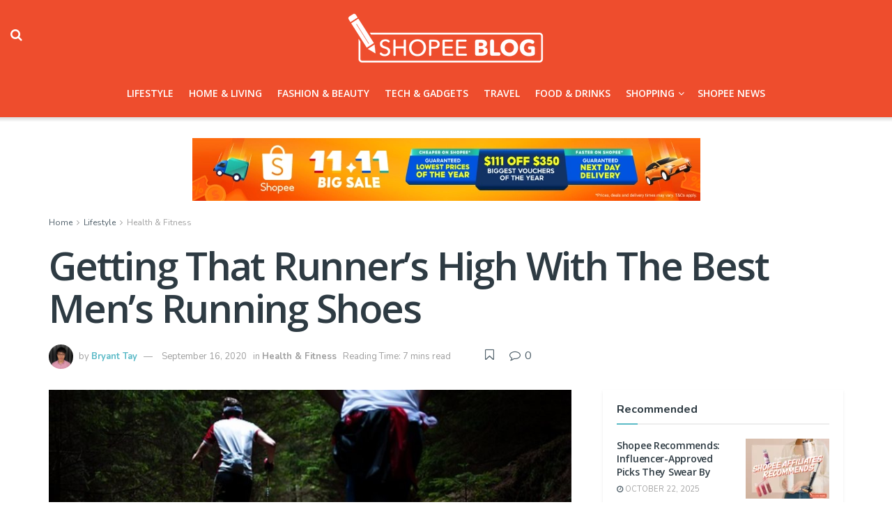

--- FILE ---
content_type: text/html; charset=UTF-8
request_url: https://shopee.sg/blog/best-mens-running-shoes/
body_size: 42421
content:
<!doctype html>
<!--[if lt IE 7]> <html class="no-js lt-ie9 lt-ie8 lt-ie7" lang="en-GB"> <![endif]-->
<!--[if IE 7]>    <html class="no-js lt-ie9 lt-ie8" lang="en-GB"> <![endif]-->
<!--[if IE 8]>    <html class="no-js lt-ie9" lang="en-GB"> <![endif]-->
<!--[if IE 9]>    <html class="no-js lt-ie10" lang="en-GB"> <![endif]-->
<!--[if gt IE 8]><!--> <html class="no-js" lang="en-GB"> <!--<![endif]-->
<head>
    <meta http-equiv="Content-Type" content="text/html; charset=UTF-8" />
    <meta name='viewport' content='width=device-width, initial-scale=1, user-scalable=yes' />
    <link rel="profile" href="http://gmpg.org/xfn/11" />
    <link rel="pingback" href="https://shopee.sg/blog/xmlrpc.php" />
    <meta name="theme-color" content="#ee4d2dff">
             <meta name="msapplication-navbutton-color" content="#ee4d2dff">
             <meta name="apple-mobile-web-app-status-bar-style" content="#ee4d2dff"><meta name='robots' content='index, follow, max-image-preview:large, max-snippet:-1, max-video-preview:-1' />
	<style>img:is([sizes="auto" i], [sizes^="auto," i]) { contain-intrinsic-size: 3000px 1500px }</style>
	<meta property="og:type" content="article">
<meta property="og:title" content="Getting That Runner’s High With The Best Men&#8217;s Running Shoes">
<meta property="og:site_name" content="Shopee Singapore Official Blog">
<meta property="og:description" content="It’s never too late to commit to a regular running routine! Before hitting the trail, make sure you’re equipped with">
<meta property="og:url" content="https://shopee.sg/blog/best-mens-running-shoes/">
<meta property="og:locale" content="en_GB">
<meta property="og:image" content="https://shopee.sg/blog/wp-content/uploads/2019/09/best-mens-running-shoes-featured.jpg">
<meta property="og:image:height" content="600">
<meta property="og:image:width" content="800">
<meta property="article:published_time" content="2020-09-16T18:30:08+08:00">
<meta property="article:modified_time" content="2020-09-16T18:30:08+08:00">
<meta property="article:section" content="Health &amp;amp; Fitness">
<meta name="twitter:card" content="summary_large_image">
<meta name="twitter:title" content="Getting That Runner’s High With The Best Men&#8217;s Running Shoes">
<meta name="twitter:description" content="It’s never too late to commit to a regular running routine! Before hitting the trail, make sure you’re equipped with">
<meta name="twitter:url" content="https://shopee.sg/blog/best-mens-running-shoes/">
<meta name="twitter:site" content="">
<meta name="twitter:image" content="https://shopee.sg/blog/wp-content/uploads/2019/09/best-mens-running-shoes-featured.jpg">
<meta name="twitter:image:width" content="800">
<meta name="twitter:image:height" content="600">

<!-- Google Tag Manager for WordPress by gtm4wp.com -->
<script data-cfasync="false" data-pagespeed-no-defer>
	var gtm4wp_datalayer_name = "dataLayer";
	var dataLayer = dataLayer || [];
</script>
<!-- End Google Tag Manager for WordPress by gtm4wp.com -->			<script type="text/javascript">
			  var jnews_ajax_url = '/blog/?ajax-request=jnews'
			</script>
			<script type="text/javascript">;window.jnews=window.jnews||{},window.jnews.library=window.jnews.library||{},window.jnews.library=function(){"use strict";var e=this;e.win=window,e.doc=document,e.noop=function(){},e.globalBody=e.doc.getElementsByTagName("body")[0],e.globalBody=e.globalBody?e.globalBody:e.doc,e.win.jnewsDataStorage=e.win.jnewsDataStorage||{_storage:new WeakMap,put:function(e,t,n){this._storage.has(e)||this._storage.set(e,new Map),this._storage.get(e).set(t,n)},get:function(e,t){return this._storage.get(e).get(t)},has:function(e,t){return this._storage.has(e)&&this._storage.get(e).has(t)},remove:function(e,t){var n=this._storage.get(e).delete(t);return 0===!this._storage.get(e).size&&this._storage.delete(e),n}},e.windowWidth=function(){return e.win.innerWidth||e.docEl.clientWidth||e.globalBody.clientWidth},e.windowHeight=function(){return e.win.innerHeight||e.docEl.clientHeight||e.globalBody.clientHeight},e.requestAnimationFrame=e.win.requestAnimationFrame||e.win.webkitRequestAnimationFrame||e.win.mozRequestAnimationFrame||e.win.msRequestAnimationFrame||window.oRequestAnimationFrame||function(e){return setTimeout(e,1e3/60)},e.cancelAnimationFrame=e.win.cancelAnimationFrame||e.win.webkitCancelAnimationFrame||e.win.webkitCancelRequestAnimationFrame||e.win.mozCancelAnimationFrame||e.win.msCancelRequestAnimationFrame||e.win.oCancelRequestAnimationFrame||function(e){clearTimeout(e)},e.classListSupport="classList"in document.createElement("_"),e.hasClass=e.classListSupport?function(e,t){return e.classList.contains(t)}:function(e,t){return e.className.indexOf(t)>=0},e.addClass=e.classListSupport?function(t,n){e.hasClass(t,n)||t.classList.add(n)}:function(t,n){e.hasClass(t,n)||(t.className+=" "+n)},e.removeClass=e.classListSupport?function(t,n){e.hasClass(t,n)&&t.classList.remove(n)}:function(t,n){e.hasClass(t,n)&&(t.className=t.className.replace(n,""))},e.objKeys=function(e){var t=[];for(var n in e)Object.prototype.hasOwnProperty.call(e,n)&&t.push(n);return t},e.isObjectSame=function(e,t){var n=!0;return JSON.stringify(e)!==JSON.stringify(t)&&(n=!1),n},e.extend=function(){for(var e,t,n,o=arguments[0]||{},i=1,a=arguments.length;i<a;i++)if(null!==(e=arguments[i]))for(t in e)o!==(n=e[t])&&void 0!==n&&(o[t]=n);return o},e.dataStorage=e.win.jnewsDataStorage,e.isVisible=function(e){return 0!==e.offsetWidth&&0!==e.offsetHeight||e.getBoundingClientRect().length},e.getHeight=function(e){return e.offsetHeight||e.clientHeight||e.getBoundingClientRect().height},e.getWidth=function(e){return e.offsetWidth||e.clientWidth||e.getBoundingClientRect().width},e.supportsPassive=!1;try{var t=Object.defineProperty({},"passive",{get:function(){e.supportsPassive=!0}});"createEvent"in e.doc?e.win.addEventListener("test",null,t):"fireEvent"in e.doc&&e.win.attachEvent("test",null)}catch(e){}e.passiveOption=!!e.supportsPassive&&{passive:!0},e.setStorage=function(e,t){e="jnews-"+e;var n={expired:Math.floor(((new Date).getTime()+432e5)/1e3)};t=Object.assign(n,t);localStorage.setItem(e,JSON.stringify(t))},e.getStorage=function(e){e="jnews-"+e;var t=localStorage.getItem(e);return null!==t&&0<t.length?JSON.parse(localStorage.getItem(e)):{}},e.expiredStorage=function(){var t,n="jnews-";for(var o in localStorage)o.indexOf(n)>-1&&"undefined"!==(t=e.getStorage(o.replace(n,""))).expired&&t.expired<Math.floor((new Date).getTime()/1e3)&&localStorage.removeItem(o)},e.addEvents=function(t,n,o){for(var i in n){var a=["touchstart","touchmove"].indexOf(i)>=0&&!o&&e.passiveOption;"createEvent"in e.doc?t.addEventListener(i,n[i],a):"fireEvent"in e.doc&&t.attachEvent("on"+i,n[i])}},e.removeEvents=function(t,n){for(var o in n)"createEvent"in e.doc?t.removeEventListener(o,n[o]):"fireEvent"in e.doc&&t.detachEvent("on"+o,n[o])},e.triggerEvents=function(t,n,o){var i;o=o||{detail:null};return"createEvent"in e.doc?(!(i=e.doc.createEvent("CustomEvent")||new CustomEvent(n)).initCustomEvent||i.initCustomEvent(n,!0,!1,o),void t.dispatchEvent(i)):"fireEvent"in e.doc?((i=e.doc.createEventObject()).eventType=n,void t.fireEvent("on"+i.eventType,i)):void 0},e.getParents=function(t,n){void 0===n&&(n=e.doc);for(var o=[],i=t.parentNode,a=!1;!a;)if(i){var r=i;r.querySelectorAll(n).length?a=!0:(o.push(r),i=r.parentNode)}else o=[],a=!0;return o},e.forEach=function(e,t,n){for(var o=0,i=e.length;o<i;o++)t.call(n,e[o],o)},e.getText=function(e){return e.innerText||e.textContent},e.setText=function(e,t){var n="object"==typeof t?t.innerText||t.textContent:t;e.innerText&&(e.innerText=n),e.textContent&&(e.textContent=n)},e.httpBuildQuery=function(t){return e.objKeys(t).reduce(function t(n){var o=arguments.length>1&&void 0!==arguments[1]?arguments[1]:null;return function(i,a){var r=n[a];a=encodeURIComponent(a);var s=o?"".concat(o,"[").concat(a,"]"):a;return null==r||"function"==typeof r?(i.push("".concat(s,"=")),i):["number","boolean","string"].includes(typeof r)?(i.push("".concat(s,"=").concat(encodeURIComponent(r))),i):(i.push(e.objKeys(r).reduce(t(r,s),[]).join("&")),i)}}(t),[]).join("&")},e.get=function(t,n,o,i){return o="function"==typeof o?o:e.noop,e.ajax("GET",t,n,o,i)},e.post=function(t,n,o,i){return o="function"==typeof o?o:e.noop,e.ajax("POST",t,n,o,i)},e.ajax=function(t,n,o,i,a){var r=new XMLHttpRequest,s=n,c=e.httpBuildQuery(o);if(t=-1!=["GET","POST"].indexOf(t)?t:"GET",r.open(t,s+("GET"==t?"?"+c:""),!0),"POST"==t&&r.setRequestHeader("Content-type","application/x-www-form-urlencoded"),r.setRequestHeader("X-Requested-With","XMLHttpRequest"),r.onreadystatechange=function(){4===r.readyState&&200<=r.status&&300>r.status&&"function"==typeof i&&i.call(void 0,r.response)},void 0!==a&&!a){return{xhr:r,send:function(){r.send("POST"==t?c:null)}}}return r.send("POST"==t?c:null),{xhr:r}},e.scrollTo=function(t,n,o){function i(e,t,n){this.start=this.position(),this.change=e-this.start,this.currentTime=0,this.increment=20,this.duration=void 0===n?500:n,this.callback=t,this.finish=!1,this.animateScroll()}return Math.easeInOutQuad=function(e,t,n,o){return(e/=o/2)<1?n/2*e*e+t:-n/2*(--e*(e-2)-1)+t},i.prototype.stop=function(){this.finish=!0},i.prototype.move=function(t){e.doc.documentElement.scrollTop=t,e.globalBody.parentNode.scrollTop=t,e.globalBody.scrollTop=t},i.prototype.position=function(){return e.doc.documentElement.scrollTop||e.globalBody.parentNode.scrollTop||e.globalBody.scrollTop},i.prototype.animateScroll=function(){this.currentTime+=this.increment;var t=Math.easeInOutQuad(this.currentTime,this.start,this.change,this.duration);this.move(t),this.currentTime<this.duration&&!this.finish?e.requestAnimationFrame.call(e.win,this.animateScroll.bind(this)):this.callback&&"function"==typeof this.callback&&this.callback()},new i(t,n,o)},e.unwrap=function(t){var n,o=t;e.forEach(t,(function(e,t){n?n+=e:n=e})),o.replaceWith(n)},e.performance={start:function(e){performance.mark(e+"Start")},stop:function(e){performance.mark(e+"End"),performance.measure(e,e+"Start",e+"End")}},e.fps=function(){var t=0,n=0,o=0;!function(){var i=t=0,a=0,r=0,s=document.getElementById("fpsTable"),c=function(t){void 0===document.getElementsByTagName("body")[0]?e.requestAnimationFrame.call(e.win,(function(){c(t)})):document.getElementsByTagName("body")[0].appendChild(t)};null===s&&((s=document.createElement("div")).style.position="fixed",s.style.top="120px",s.style.left="10px",s.style.width="100px",s.style.height="20px",s.style.border="1px solid black",s.style.fontSize="11px",s.style.zIndex="100000",s.style.backgroundColor="white",s.id="fpsTable",c(s));var l=function(){o++,n=Date.now(),(a=(o/(r=(n-t)/1e3)).toPrecision(2))!=i&&(i=a,s.innerHTML=i+"fps"),1<r&&(t=n,o=0),e.requestAnimationFrame.call(e.win,l)};l()}()},e.instr=function(e,t){for(var n=0;n<t.length;n++)if(-1!==e.toLowerCase().indexOf(t[n].toLowerCase()))return!0},e.winLoad=function(t,n){function o(o){if("complete"===e.doc.readyState||"interactive"===e.doc.readyState)return!o||n?setTimeout(t,n||1):t(o),1}o()||e.addEvents(e.win,{load:o})},e.docReady=function(t,n){function o(o){if("complete"===e.doc.readyState||"interactive"===e.doc.readyState)return!o||n?setTimeout(t,n||1):t(o),1}o()||e.addEvents(e.doc,{DOMContentLoaded:o})},e.fireOnce=function(){e.docReady((function(){e.assets=e.assets||[],e.assets.length&&(e.boot(),e.load_assets())}),50)},e.boot=function(){e.length&&e.doc.querySelectorAll("style[media]").forEach((function(e){"not all"==e.getAttribute("media")&&e.removeAttribute("media")}))},e.create_js=function(t,n){var o=e.doc.createElement("script");switch(o.setAttribute("src",t),n){case"defer":o.setAttribute("defer",!0);break;case"async":o.setAttribute("async",!0);break;case"deferasync":o.setAttribute("defer",!0),o.setAttribute("async",!0)}e.globalBody.appendChild(o)},e.load_assets=function(){"object"==typeof e.assets&&e.forEach(e.assets.slice(0),(function(t,n){var o="";t.defer&&(o+="defer"),t.async&&(o+="async"),e.create_js(t.url,o);var i=e.assets.indexOf(t);i>-1&&e.assets.splice(i,1)})),e.assets=jnewsoption.au_scripts=window.jnewsads=[]},e.setCookie=function(e,t,n){var o="";if(n){var i=new Date;i.setTime(i.getTime()+24*n*60*60*1e3),o="; expires="+i.toUTCString()}document.cookie=e+"="+(t||"")+o+"; path=/"},e.getCookie=function(e){for(var t=e+"=",n=document.cookie.split(";"),o=0;o<n.length;o++){for(var i=n[o];" "==i.charAt(0);)i=i.substring(1,i.length);if(0==i.indexOf(t))return i.substring(t.length,i.length)}return null},e.eraseCookie=function(e){document.cookie=e+"=; Path=/; Expires=Thu, 01 Jan 1970 00:00:01 GMT;"},e.docReady((function(){e.globalBody=e.globalBody==e.doc?e.doc.getElementsByTagName("body")[0]:e.globalBody,e.globalBody=e.globalBody?e.globalBody:e.doc})),e.winLoad((function(){e.winLoad((function(){var t=!1;if(void 0!==window.jnewsadmin)if(void 0!==window.file_version_checker){var n=e.objKeys(window.file_version_checker);n.length?n.forEach((function(e){t||"10.0.4"===window.file_version_checker[e]||(t=!0)})):t=!0}else t=!0;t&&(window.jnewsHelper.getMessage(),window.jnewsHelper.getNotice())}),2500)}))},window.jnews.library=new window.jnews.library;</script>
	<!-- This site is optimized with the Yoast SEO plugin v26.3 - https://yoast.com/wordpress/plugins/seo/ -->
	<title>7 Best Men&#039;s Running Shoes For New And Seasoned Runners</title>
	<meta name="description" content="From Adidas to Skechers, get that runner&#039;s high with these best men&#039;s running shoes that provide the cushioning and grip needed for your run." />
	<link rel="canonical" href="https://shopee.sg/blog/best-mens-running-shoes/" />
	<meta property="og:locale" content="en_GB" />
	<meta property="og:type" content="article" />
	<meta property="og:title" content="7 Best Men&#039;s Running Shoes For New And Seasoned Runners" />
	<meta property="og:description" content="From Adidas to Skechers, get that runner&#039;s high with these best men&#039;s running shoes that provide the cushioning and grip needed for your run." />
	<meta property="og:url" content="https://shopee.sg/blog/best-mens-running-shoes/" />
	<meta property="og:site_name" content="Shopee Singapore Official Blog" />
	<meta property="article:publisher" content="https://www.facebook.com/ShopeeSingapore" />
	<meta property="article:published_time" content="2020-09-16T10:30:08+00:00" />
	<meta property="og:image" content="https://shopee.sg/blog/wp-content/uploads/2019/09/best-mens-running-shoes-featured.jpg" />
	<meta property="og:image:width" content="800" />
	<meta property="og:image:height" content="600" />
	<meta property="og:image:type" content="image/jpeg" />
	<meta name="author" content="Bryant Tay" />
	<meta name="twitter:card" content="summary_large_image" />
	<meta name="twitter:label1" content="Written by" />
	<meta name="twitter:data1" content="Bryant Tay" />
	<meta name="twitter:label2" content="Estimated reading time" />
	<meta name="twitter:data2" content="9 minutes" />
	<!-- / Yoast SEO plugin. -->


<link rel="amphtml" href="https://shopee.sg/blog/best-mens-running-shoes/amp/" /><meta name="generator" content="AMP for WP 1.1.7.1"/><link rel='dns-prefetch' href='//static.addtoany.com' />
<link rel='dns-prefetch' href='//shopee.sg' />
<link rel='dns-prefetch' href='//cdnjs.cloudflare.com' />
<link rel='dns-prefetch' href='//fonts.googleapis.com' />
<link rel='preconnect' href='https://fonts.gstatic.com' />
<link rel="alternate" type="application/rss+xml" title="Shopee Singapore Official Blog &raquo; Feed" href="https://shopee.sg/blog/feed/" />
<link rel="alternate" type="application/rss+xml" title="Shopee Singapore Official Blog &raquo; Comments Feed" href="https://shopee.sg/blog/comments/feed/" />
<script type="text/javascript">
/* <![CDATA[ */
window._wpemojiSettings = {"baseUrl":"https:\/\/s.w.org\/images\/core\/emoji\/16.0.1\/72x72\/","ext":".png","svgUrl":"https:\/\/s.w.org\/images\/core\/emoji\/16.0.1\/svg\/","svgExt":".svg","source":{"concatemoji":"https:\/\/shopee.sg\/blog\/wp-includes\/js\/wp-emoji-release.min.js?ver=6.8.3"}};
/*! This file is auto-generated */
!function(s,n){var o,i,e;function c(e){try{var t={supportTests:e,timestamp:(new Date).valueOf()};sessionStorage.setItem(o,JSON.stringify(t))}catch(e){}}function p(e,t,n){e.clearRect(0,0,e.canvas.width,e.canvas.height),e.fillText(t,0,0);var t=new Uint32Array(e.getImageData(0,0,e.canvas.width,e.canvas.height).data),a=(e.clearRect(0,0,e.canvas.width,e.canvas.height),e.fillText(n,0,0),new Uint32Array(e.getImageData(0,0,e.canvas.width,e.canvas.height).data));return t.every(function(e,t){return e===a[t]})}function u(e,t){e.clearRect(0,0,e.canvas.width,e.canvas.height),e.fillText(t,0,0);for(var n=e.getImageData(16,16,1,1),a=0;a<n.data.length;a++)if(0!==n.data[a])return!1;return!0}function f(e,t,n,a){switch(t){case"flag":return n(e,"\ud83c\udff3\ufe0f\u200d\u26a7\ufe0f","\ud83c\udff3\ufe0f\u200b\u26a7\ufe0f")?!1:!n(e,"\ud83c\udde8\ud83c\uddf6","\ud83c\udde8\u200b\ud83c\uddf6")&&!n(e,"\ud83c\udff4\udb40\udc67\udb40\udc62\udb40\udc65\udb40\udc6e\udb40\udc67\udb40\udc7f","\ud83c\udff4\u200b\udb40\udc67\u200b\udb40\udc62\u200b\udb40\udc65\u200b\udb40\udc6e\u200b\udb40\udc67\u200b\udb40\udc7f");case"emoji":return!a(e,"\ud83e\udedf")}return!1}function g(e,t,n,a){var r="undefined"!=typeof WorkerGlobalScope&&self instanceof WorkerGlobalScope?new OffscreenCanvas(300,150):s.createElement("canvas"),o=r.getContext("2d",{willReadFrequently:!0}),i=(o.textBaseline="top",o.font="600 32px Arial",{});return e.forEach(function(e){i[e]=t(o,e,n,a)}),i}function t(e){var t=s.createElement("script");t.src=e,t.defer=!0,s.head.appendChild(t)}"undefined"!=typeof Promise&&(o="wpEmojiSettingsSupports",i=["flag","emoji"],n.supports={everything:!0,everythingExceptFlag:!0},e=new Promise(function(e){s.addEventListener("DOMContentLoaded",e,{once:!0})}),new Promise(function(t){var n=function(){try{var e=JSON.parse(sessionStorage.getItem(o));if("object"==typeof e&&"number"==typeof e.timestamp&&(new Date).valueOf()<e.timestamp+604800&&"object"==typeof e.supportTests)return e.supportTests}catch(e){}return null}();if(!n){if("undefined"!=typeof Worker&&"undefined"!=typeof OffscreenCanvas&&"undefined"!=typeof URL&&URL.createObjectURL&&"undefined"!=typeof Blob)try{var e="postMessage("+g.toString()+"("+[JSON.stringify(i),f.toString(),p.toString(),u.toString()].join(",")+"));",a=new Blob([e],{type:"text/javascript"}),r=new Worker(URL.createObjectURL(a),{name:"wpTestEmojiSupports"});return void(r.onmessage=function(e){c(n=e.data),r.terminate(),t(n)})}catch(e){}c(n=g(i,f,p,u))}t(n)}).then(function(e){for(var t in e)n.supports[t]=e[t],n.supports.everything=n.supports.everything&&n.supports[t],"flag"!==t&&(n.supports.everythingExceptFlag=n.supports.everythingExceptFlag&&n.supports[t]);n.supports.everythingExceptFlag=n.supports.everythingExceptFlag&&!n.supports.flag,n.DOMReady=!1,n.readyCallback=function(){n.DOMReady=!0}}).then(function(){return e}).then(function(){var e;n.supports.everything||(n.readyCallback(),(e=n.source||{}).concatemoji?t(e.concatemoji):e.wpemoji&&e.twemoji&&(t(e.twemoji),t(e.wpemoji)))}))}((window,document),window._wpemojiSettings);
/* ]]> */
</script>
<style id='wp-emoji-styles-inline-css' type='text/css'>

	img.wp-smiley, img.emoji {
		display: inline !important;
		border: none !important;
		box-shadow: none !important;
		height: 1em !important;
		width: 1em !important;
		margin: 0 0.07em !important;
		vertical-align: -0.1em !important;
		background: none !important;
		padding: 0 !important;
	}
</style>
<link rel='stylesheet' id='wp-block-library-css' href='https://shopee.sg/blog/wp-includes/css/dist/block-library/style.min.css?ver=6.8.3' type='text/css' media='all' />
<style id='classic-theme-styles-inline-css' type='text/css'>
/*! This file is auto-generated */
.wp-block-button__link{color:#fff;background-color:#32373c;border-radius:9999px;box-shadow:none;text-decoration:none;padding:calc(.667em + 2px) calc(1.333em + 2px);font-size:1.125em}.wp-block-file__button{background:#32373c;color:#fff;text-decoration:none}
</style>
<link rel='stylesheet' id='jnews-faq-css' href='https://shopee.sg/blog/wp-content/plugins/jnews-essential/assets/css/faq.css?ver=12.0.2' type='text/css' media='all' />
<style id='qsm-quiz-style-inline-css' type='text/css'>


</style>
<style id='global-styles-inline-css' type='text/css'>
:root{--wp--preset--aspect-ratio--square: 1;--wp--preset--aspect-ratio--4-3: 4/3;--wp--preset--aspect-ratio--3-4: 3/4;--wp--preset--aspect-ratio--3-2: 3/2;--wp--preset--aspect-ratio--2-3: 2/3;--wp--preset--aspect-ratio--16-9: 16/9;--wp--preset--aspect-ratio--9-16: 9/16;--wp--preset--color--black: #000000;--wp--preset--color--cyan-bluish-gray: #abb8c3;--wp--preset--color--white: #ffffff;--wp--preset--color--pale-pink: #f78da7;--wp--preset--color--vivid-red: #cf2e2e;--wp--preset--color--luminous-vivid-orange: #ff6900;--wp--preset--color--luminous-vivid-amber: #fcb900;--wp--preset--color--light-green-cyan: #7bdcb5;--wp--preset--color--vivid-green-cyan: #00d084;--wp--preset--color--pale-cyan-blue: #8ed1fc;--wp--preset--color--vivid-cyan-blue: #0693e3;--wp--preset--color--vivid-purple: #9b51e0;--wp--preset--gradient--vivid-cyan-blue-to-vivid-purple: linear-gradient(135deg,rgba(6,147,227,1) 0%,rgb(155,81,224) 100%);--wp--preset--gradient--light-green-cyan-to-vivid-green-cyan: linear-gradient(135deg,rgb(122,220,180) 0%,rgb(0,208,130) 100%);--wp--preset--gradient--luminous-vivid-amber-to-luminous-vivid-orange: linear-gradient(135deg,rgba(252,185,0,1) 0%,rgba(255,105,0,1) 100%);--wp--preset--gradient--luminous-vivid-orange-to-vivid-red: linear-gradient(135deg,rgba(255,105,0,1) 0%,rgb(207,46,46) 100%);--wp--preset--gradient--very-light-gray-to-cyan-bluish-gray: linear-gradient(135deg,rgb(238,238,238) 0%,rgb(169,184,195) 100%);--wp--preset--gradient--cool-to-warm-spectrum: linear-gradient(135deg,rgb(74,234,220) 0%,rgb(151,120,209) 20%,rgb(207,42,186) 40%,rgb(238,44,130) 60%,rgb(251,105,98) 80%,rgb(254,248,76) 100%);--wp--preset--gradient--blush-light-purple: linear-gradient(135deg,rgb(255,206,236) 0%,rgb(152,150,240) 100%);--wp--preset--gradient--blush-bordeaux: linear-gradient(135deg,rgb(254,205,165) 0%,rgb(254,45,45) 50%,rgb(107,0,62) 100%);--wp--preset--gradient--luminous-dusk: linear-gradient(135deg,rgb(255,203,112) 0%,rgb(199,81,192) 50%,rgb(65,88,208) 100%);--wp--preset--gradient--pale-ocean: linear-gradient(135deg,rgb(255,245,203) 0%,rgb(182,227,212) 50%,rgb(51,167,181) 100%);--wp--preset--gradient--electric-grass: linear-gradient(135deg,rgb(202,248,128) 0%,rgb(113,206,126) 100%);--wp--preset--gradient--midnight: linear-gradient(135deg,rgb(2,3,129) 0%,rgb(40,116,252) 100%);--wp--preset--font-size--small: 13px;--wp--preset--font-size--medium: 20px;--wp--preset--font-size--large: 36px;--wp--preset--font-size--x-large: 42px;--wp--preset--spacing--20: 0.44rem;--wp--preset--spacing--30: 0.67rem;--wp--preset--spacing--40: 1rem;--wp--preset--spacing--50: 1.5rem;--wp--preset--spacing--60: 2.25rem;--wp--preset--spacing--70: 3.38rem;--wp--preset--spacing--80: 5.06rem;--wp--preset--shadow--natural: 6px 6px 9px rgba(0, 0, 0, 0.2);--wp--preset--shadow--deep: 12px 12px 50px rgba(0, 0, 0, 0.4);--wp--preset--shadow--sharp: 6px 6px 0px rgba(0, 0, 0, 0.2);--wp--preset--shadow--outlined: 6px 6px 0px -3px rgba(255, 255, 255, 1), 6px 6px rgba(0, 0, 0, 1);--wp--preset--shadow--crisp: 6px 6px 0px rgba(0, 0, 0, 1);}:where(.is-layout-flex){gap: 0.5em;}:where(.is-layout-grid){gap: 0.5em;}body .is-layout-flex{display: flex;}.is-layout-flex{flex-wrap: wrap;align-items: center;}.is-layout-flex > :is(*, div){margin: 0;}body .is-layout-grid{display: grid;}.is-layout-grid > :is(*, div){margin: 0;}:where(.wp-block-columns.is-layout-flex){gap: 2em;}:where(.wp-block-columns.is-layout-grid){gap: 2em;}:where(.wp-block-post-template.is-layout-flex){gap: 1.25em;}:where(.wp-block-post-template.is-layout-grid){gap: 1.25em;}.has-black-color{color: var(--wp--preset--color--black) !important;}.has-cyan-bluish-gray-color{color: var(--wp--preset--color--cyan-bluish-gray) !important;}.has-white-color{color: var(--wp--preset--color--white) !important;}.has-pale-pink-color{color: var(--wp--preset--color--pale-pink) !important;}.has-vivid-red-color{color: var(--wp--preset--color--vivid-red) !important;}.has-luminous-vivid-orange-color{color: var(--wp--preset--color--luminous-vivid-orange) !important;}.has-luminous-vivid-amber-color{color: var(--wp--preset--color--luminous-vivid-amber) !important;}.has-light-green-cyan-color{color: var(--wp--preset--color--light-green-cyan) !important;}.has-vivid-green-cyan-color{color: var(--wp--preset--color--vivid-green-cyan) !important;}.has-pale-cyan-blue-color{color: var(--wp--preset--color--pale-cyan-blue) !important;}.has-vivid-cyan-blue-color{color: var(--wp--preset--color--vivid-cyan-blue) !important;}.has-vivid-purple-color{color: var(--wp--preset--color--vivid-purple) !important;}.has-black-background-color{background-color: var(--wp--preset--color--black) !important;}.has-cyan-bluish-gray-background-color{background-color: var(--wp--preset--color--cyan-bluish-gray) !important;}.has-white-background-color{background-color: var(--wp--preset--color--white) !important;}.has-pale-pink-background-color{background-color: var(--wp--preset--color--pale-pink) !important;}.has-vivid-red-background-color{background-color: var(--wp--preset--color--vivid-red) !important;}.has-luminous-vivid-orange-background-color{background-color: var(--wp--preset--color--luminous-vivid-orange) !important;}.has-luminous-vivid-amber-background-color{background-color: var(--wp--preset--color--luminous-vivid-amber) !important;}.has-light-green-cyan-background-color{background-color: var(--wp--preset--color--light-green-cyan) !important;}.has-vivid-green-cyan-background-color{background-color: var(--wp--preset--color--vivid-green-cyan) !important;}.has-pale-cyan-blue-background-color{background-color: var(--wp--preset--color--pale-cyan-blue) !important;}.has-vivid-cyan-blue-background-color{background-color: var(--wp--preset--color--vivid-cyan-blue) !important;}.has-vivid-purple-background-color{background-color: var(--wp--preset--color--vivid-purple) !important;}.has-black-border-color{border-color: var(--wp--preset--color--black) !important;}.has-cyan-bluish-gray-border-color{border-color: var(--wp--preset--color--cyan-bluish-gray) !important;}.has-white-border-color{border-color: var(--wp--preset--color--white) !important;}.has-pale-pink-border-color{border-color: var(--wp--preset--color--pale-pink) !important;}.has-vivid-red-border-color{border-color: var(--wp--preset--color--vivid-red) !important;}.has-luminous-vivid-orange-border-color{border-color: var(--wp--preset--color--luminous-vivid-orange) !important;}.has-luminous-vivid-amber-border-color{border-color: var(--wp--preset--color--luminous-vivid-amber) !important;}.has-light-green-cyan-border-color{border-color: var(--wp--preset--color--light-green-cyan) !important;}.has-vivid-green-cyan-border-color{border-color: var(--wp--preset--color--vivid-green-cyan) !important;}.has-pale-cyan-blue-border-color{border-color: var(--wp--preset--color--pale-cyan-blue) !important;}.has-vivid-cyan-blue-border-color{border-color: var(--wp--preset--color--vivid-cyan-blue) !important;}.has-vivid-purple-border-color{border-color: var(--wp--preset--color--vivid-purple) !important;}.has-vivid-cyan-blue-to-vivid-purple-gradient-background{background: var(--wp--preset--gradient--vivid-cyan-blue-to-vivid-purple) !important;}.has-light-green-cyan-to-vivid-green-cyan-gradient-background{background: var(--wp--preset--gradient--light-green-cyan-to-vivid-green-cyan) !important;}.has-luminous-vivid-amber-to-luminous-vivid-orange-gradient-background{background: var(--wp--preset--gradient--luminous-vivid-amber-to-luminous-vivid-orange) !important;}.has-luminous-vivid-orange-to-vivid-red-gradient-background{background: var(--wp--preset--gradient--luminous-vivid-orange-to-vivid-red) !important;}.has-very-light-gray-to-cyan-bluish-gray-gradient-background{background: var(--wp--preset--gradient--very-light-gray-to-cyan-bluish-gray) !important;}.has-cool-to-warm-spectrum-gradient-background{background: var(--wp--preset--gradient--cool-to-warm-spectrum) !important;}.has-blush-light-purple-gradient-background{background: var(--wp--preset--gradient--blush-light-purple) !important;}.has-blush-bordeaux-gradient-background{background: var(--wp--preset--gradient--blush-bordeaux) !important;}.has-luminous-dusk-gradient-background{background: var(--wp--preset--gradient--luminous-dusk) !important;}.has-pale-ocean-gradient-background{background: var(--wp--preset--gradient--pale-ocean) !important;}.has-electric-grass-gradient-background{background: var(--wp--preset--gradient--electric-grass) !important;}.has-midnight-gradient-background{background: var(--wp--preset--gradient--midnight) !important;}.has-small-font-size{font-size: var(--wp--preset--font-size--small) !important;}.has-medium-font-size{font-size: var(--wp--preset--font-size--medium) !important;}.has-large-font-size{font-size: var(--wp--preset--font-size--large) !important;}.has-x-large-font-size{font-size: var(--wp--preset--font-size--x-large) !important;}
:where(.wp-block-post-template.is-layout-flex){gap: 1.25em;}:where(.wp-block-post-template.is-layout-grid){gap: 1.25em;}
:where(.wp-block-columns.is-layout-flex){gap: 2em;}:where(.wp-block-columns.is-layout-grid){gap: 2em;}
:root :where(.wp-block-pullquote){font-size: 1.5em;line-height: 1.6;}
</style>
<link rel='stylesheet' id='contact-form-7-css' href='https://shopee.sg/blog/wp-content/plugins/contact-form-7/includes/css/styles.css?ver=6.1.3' type='text/css' media='all' />
<link rel='stylesheet' id='slick-css' href='https://cdnjs.cloudflare.com/ajax/libs/slick-carousel/1.9.0/slick.min.css?ver=3.0.2' type='text/css' media='all' />
<link rel='stylesheet' id='slick-theme-css' href='https://cdnjs.cloudflare.com/ajax/libs/slick-carousel/1.9.0/slick-theme.min.css?ver=3.0.2' type='text/css' media='all' />
<link rel='stylesheet' id='sku-slider-css' href='https://shopee.sg/blog/wp-content/plugins/sku-slider/assets/public/css/public.css?ver=3.0.2' type='text/css' media='all' />
<link rel='stylesheet' id='js_composer_front-css' href='https://shopee.sg/blog/wp-content/plugins/js_composer.bak/assets/css/js_composer.min.css?ver=8.0' type='text/css' media='all' />
<link rel='stylesheet' id='jeg_customizer_font-css' href='//fonts.googleapis.com/css?family=Nunito%3Aregular%2C700%7COpen+Sans%3Aregular%2C600&#038;display=swap&#038;ver=1.3.2' type='text/css' media='all' />
<link rel='stylesheet' id='addtoany-css' href='https://shopee.sg/blog/wp-content/plugins/add-to-any/addtoany.min.css?ver=1.16' type='text/css' media='all' />
<link rel='stylesheet' id='font-awesome-css' href='https://shopee.sg/blog/wp-content/themes/jnews/assets/fonts/font-awesome/font-awesome.min.css?ver=12.0.0' type='text/css' media='all' />
<link rel='stylesheet' id='jnews-icon-css' href='https://shopee.sg/blog/wp-content/themes/jnews/assets/fonts/jegicon/jegicon.css?ver=12.0.0' type='text/css' media='all' />
<link rel='stylesheet' id='jscrollpane-css' href='https://shopee.sg/blog/wp-content/themes/jnews/assets/css/jquery.jscrollpane.css?ver=12.0.0' type='text/css' media='all' />
<link rel='stylesheet' id='oknav-css' href='https://shopee.sg/blog/wp-content/themes/jnews/assets/css/okayNav.css?ver=12.0.0' type='text/css' media='all' />
<link rel='stylesheet' id='magnific-popup-css' href='https://shopee.sg/blog/wp-content/themes/jnews/assets/css/magnific-popup.css?ver=12.0.0' type='text/css' media='all' />
<link rel='stylesheet' id='chosen-css' href='https://shopee.sg/blog/wp-content/themes/jnews/assets/css/chosen/chosen.css?ver=12.0.0' type='text/css' media='all' />
<link rel='stylesheet' id='jnews-main-css' href='https://shopee.sg/blog/wp-content/themes/jnews/assets/css/main.css?ver=12.0.0' type='text/css' media='all' />
<link rel='stylesheet' id='jnews-pages-css' href='https://shopee.sg/blog/wp-content/themes/jnews/assets/css/pages.css?ver=12.0.0' type='text/css' media='all' />
<link rel='stylesheet' id='jnews-single-css' href='https://shopee.sg/blog/wp-content/themes/jnews/assets/css/single.css?ver=12.0.0' type='text/css' media='all' />
<link rel='stylesheet' id='jnews-responsive-css' href='https://shopee.sg/blog/wp-content/themes/jnews/assets/css/responsive.css?ver=12.0.0' type='text/css' media='all' />
<link rel='stylesheet' id='jnews-pb-temp-css' href='https://shopee.sg/blog/wp-content/themes/jnews/assets/css/pb-temp.css?ver=12.0.0' type='text/css' media='all' />
<link rel='stylesheet' id='jnews-js-composer-css' href='https://shopee.sg/blog/wp-content/themes/jnews/assets/css/js-composer-frontend.css?ver=12.0.0' type='text/css' media='all' />
<link rel='stylesheet' id='jnews-style-css' href='https://shopee.sg/blog/wp-content/themes/jnews/style.css?ver=12.0.0' type='text/css' media='all' />
<link rel='stylesheet' id='jnews-darkmode-css' href='https://shopee.sg/blog/wp-content/themes/jnews/assets/css/darkmode.css?ver=12.0.0' type='text/css' media='all' />
<link rel='stylesheet' id='jnews-instagram-css' href='https://shopee.sg/blog/wp-content/plugins/jnews-instagram/assets/css/plugin.css?ver=12.0.0' type='text/css' media='all' />
<link rel='stylesheet' id='jnews-review-css' href='https://shopee.sg/blog/wp-content/plugins/jnews-review/assets/css/plugin.css?ver=12.0.0' type='text/css' media='all' />
<link rel='stylesheet' id='jnews-social-login-style-css' href='https://shopee.sg/blog/wp-content/plugins/jnews-social-login/assets/css/plugin.css?ver=12.0.0' type='text/css' media='all' />
<link rel='stylesheet' id='jnews-select-share-css' href='https://shopee.sg/blog/wp-content/plugins/jnews-social-share/assets/css/plugin.css' type='text/css' media='all' />
<link rel='stylesheet' id='jnews-weather-style-css' href='https://shopee.sg/blog/wp-content/plugins/jnews-weather/assets/css/plugin.css?ver=12.0.0' type='text/css' media='all' />
<script type="text/javascript" id="addtoany-core-js-before">
/* <![CDATA[ */
window.a2a_config=window.a2a_config||{};a2a_config.callbacks=[];a2a_config.overlays=[];a2a_config.templates={};a2a_localize = {
	Share: "Share",
	Save: "Save",
	Subscribe: "Subscribe",
	Email: "Email",
	Bookmark: "Bookmark",
	ShowAll: "Show All",
	ShowLess: "Show less",
	FindServices: "Find service(s)",
	FindAnyServiceToAddTo: "Instantly find any service to add to",
	PoweredBy: "Powered by",
	ShareViaEmail: "Share via email",
	SubscribeViaEmail: "Subscribe via email",
	BookmarkInYourBrowser: "Bookmark in your browser",
	BookmarkInstructions: "Press Ctrl+D or \u2318+D to bookmark this page",
	AddToYourFavorites: "Add to your favourites",
	SendFromWebOrProgram: "Send from any email address or email program",
	EmailProgram: "Email program",
	More: "More&#8230;",
	ThanksForSharing: "Thanks for sharing!",
	ThanksForFollowing: "Thanks for following!"
};
/* ]]> */
</script>
<script type="text/javascript" defer src="https://static.addtoany.com/menu/page.js" id="addtoany-core-js"></script>
<script type="text/javascript" src="https://shopee.sg/blog/wp-includes/js/jquery/jquery.min.js?ver=3.7.1" id="jquery-core-js"></script>
<script type="text/javascript" src="https://shopee.sg/blog/wp-includes/js/jquery/jquery-migrate.min.js?ver=3.4.1" id="jquery-migrate-js"></script>
<script type="text/javascript" defer src="https://shopee.sg/blog/wp-content/plugins/add-to-any/addtoany.min.js?ver=1.1" id="addtoany-jquery-js"></script>
<script></script><link rel="https://api.w.org/" href="https://shopee.sg/blog/wp-json/" /><link rel="alternate" title="JSON" type="application/json" href="https://shopee.sg/blog/wp-json/wp/v2/posts/31280" /><link rel="EditURI" type="application/rsd+xml" title="RSD" href="https://shopee.sg/blog/xmlrpc.php?rsd" />
<meta name="generator" content="WordPress 6.8.3" />
<link rel='shortlink' href='https://shopee.sg/blog/?p=31280' />
<link rel="alternate" title="oEmbed (JSON)" type="application/json+oembed" href="https://shopee.sg/blog/wp-json/oembed/1.0/embed?url=https%3A%2F%2Fshopee.sg%2Fblog%2Fbest-mens-running-shoes%2F" />
<link rel="alternate" title="oEmbed (XML)" type="text/xml+oembed" href="https://shopee.sg/blog/wp-json/oembed/1.0/embed?url=https%3A%2F%2Fshopee.sg%2Fblog%2Fbest-mens-running-shoes%2F&#038;format=xml" />

<!-- Google Tag Manager for WordPress by gtm4wp.com -->
<!-- GTM Container placement set to automatic -->
<script data-cfasync="false" data-pagespeed-no-defer>
	var dataLayer_content = {"pagePostType":"post","pagePostType2":"single-post","pageCategory":["health-fitness"],"pagePostAuthor":"Bryant Tay","pagePostDate":"September 16, 2020","pagePostDateYear":2020,"pagePostDateMonth":9,"pagePostDateDay":16,"pagePostDateDayName":"Wednesday","pagePostDateHour":18,"pagePostDateMinute":30,"pagePostDateIso":"2020-09-16T18:30:08+08:00","pagePostDateUnix":1600281008};
	dataLayer.push( dataLayer_content );
</script>
<script data-cfasync="false" data-pagespeed-no-defer>
(function(w,d,s,l,i){w[l]=w[l]||[];w[l].push({'gtm.start':
new Date().getTime(),event:'gtm.js'});var f=d.getElementsByTagName(s)[0],
j=d.createElement(s),dl=l!='dataLayer'?'&l='+l:'';j.async=true;j.src=
'//www.googletagmanager.com/gtm.js?id='+i+dl;f.parentNode.insertBefore(j,f);
})(window,document,'script','dataLayer','GTM-NDTWHKZ');
</script>
<!-- End Google Tag Manager for WordPress by gtm4wp.com --><meta name="generator" content="Powered by WPBakery Page Builder - drag and drop page builder for WordPress."/>
<script type='application/ld+json'>{"@context":"http:\/\/schema.org","@type":"Organization","@id":"https:\/\/shopee.sg\/blog\/#organization","url":"https:\/\/shopee.sg\/blog\/","name":"","logo":{"@type":"ImageObject","url":""},"sameAs":["https:\/\/facebook.com\/ShopeeSingapore","https:\/\/instagram.com\/Shopee_SG","https:\/\/www.youtube.com\/@ShopeeSingaporeOfficial","https:\/\/t.me\/theofficialshopeesg"]}</script>
<script type='application/ld+json'>{"@context":"http:\/\/schema.org","@type":"WebSite","@id":"https:\/\/shopee.sg\/blog\/#website","url":"https:\/\/shopee.sg\/blog\/","name":"","potentialAction":{"@type":"SearchAction","target":"https:\/\/shopee.sg\/blog\/?s={search_term_string}","query-input":"required name=search_term_string"}}</script>
<link rel="icon" href="https://shopee.sg/blog/wp-content/uploads/2024/11/cropped-shopee-sg-blog-favicon-32x32.png" sizes="32x32" />
<link rel="icon" href="https://shopee.sg/blog/wp-content/uploads/2024/11/cropped-shopee-sg-blog-favicon-192x192.png" sizes="192x192" />
<link rel="apple-touch-icon" href="https://shopee.sg/blog/wp-content/uploads/2024/11/cropped-shopee-sg-blog-favicon-180x180.png" />
<meta name="msapplication-TileImage" content="https://shopee.sg/blog/wp-content/uploads/2024/11/cropped-shopee-sg-blog-favicon-270x270.png" />
		<style type="text/css" id="wp-custom-css">
			home #view-count {
    display: none;
}		</style>
		<noscript><style> .wpb_animate_when_almost_visible { opacity: 1; }</style></noscript></head>
<body class="wp-singular post-template-default single single-post postid-31280 single-format-standard wp-embed-responsive wp-theme-jnews jeg_toggle_light jeg_single_tpl_2 jnews jeg-mobile-table-scrollable jsc_normal wpb-js-composer js-comp-ver-8.0 vc_responsive">

    
    
    <div class="jeg_ad jeg_ad_top jnews_header_top_ads">
        <div class='ads-wrapper  '></div>    </div>

    <!-- The Main Wrapper
    ============================================= -->
    <div class="jeg_viewport">

        
        <div class="jeg_header_wrapper">
            <div class="jeg_header_instagram_wrapper">
    </div>

<!-- HEADER -->
<div class="jeg_header full">
    <div class="jeg_midbar jeg_container jeg_navbar_wrapper normal">
    <div class="container">
        <div class="jeg_nav_row">
            
                <div class="jeg_nav_col jeg_nav_left jeg_nav_grow">
                    <div class="item_wrap jeg_nav_alignleft">
                        <!-- Search Icon -->
<div class="jeg_nav_item jeg_search_wrapper search_icon jeg_search_popup_expand">
    <a href="#" class="jeg_search_toggle" aria-label="Search Button"><i class="fa fa-search"></i></a>
    <form action="https://shopee.sg/blog/" method="get" class="jeg_search_form" target="_top">
    <input name="s" class="jeg_search_input" placeholder="Search..." type="text" value="" autocomplete="off">
	<button aria-label="Search Button" type="submit" class="jeg_search_button btn"><i class="fa fa-search"></i></button>
</form>
<!-- jeg_search_hide with_result no_result -->
<div class="jeg_search_result jeg_search_hide with_result">
    <div class="search-result-wrapper">
    </div>
    <div class="search-link search-noresult">
        No Result    </div>
    <div class="search-link search-all-button">
        <i class="fa fa-search"></i> View All Result    </div>
</div></div>                    </div>
                </div>

                
                <div class="jeg_nav_col jeg_nav_center jeg_nav_normal">
                    <div class="item_wrap jeg_nav_aligncenter">
                        <div class="jeg_nav_item jeg_logo jeg_desktop_logo">
			<div class="site-title">
			<a href="https://shopee.sg/blog/" aria-label="Visit Homepage" style="padding: 12px 0px 0px 0px;">
				<img class='jeg_logo_img' src="https://shopee.sg/blog/wp-content/uploads/2025/10/Shopee-SG-Blog-logo-1.webp"  alt="Shopee Singapore Official Blog"data-light-src="https://shopee.sg/blog/wp-content/uploads/2025/10/Shopee-SG-Blog-logo-1.webp" data-light-srcset="https://shopee.sg/blog/wp-content/uploads/2025/10/Shopee-SG-Blog-logo-1.webp 1x,  2x" data-dark-src="https://shopee.sg/blog/wp-content/uploads/2024/11/Shopee-SG-Blog-logo.png" data-dark-srcset="https://shopee.sg/blog/wp-content/uploads/2024/11/Shopee-SG-Blog-logo.png 1x, https://shopee.sg/blog/wp-content/uploads/2024/11/Shopee-SG-Blog-logo.png 2x"width="300" height="90">			</a>
		</div>
	</div>
                    </div>
                </div>

                
                <div class="jeg_nav_col jeg_nav_right jeg_nav_grow">
                    <div class="item_wrap jeg_nav_alignright">
                                            </div>
                </div>

                        </div>
    </div>
</div><div class="jeg_bottombar jeg_navbar jeg_container jeg_navbar_wrapper jeg_navbar_normal jeg_navbar_shadow jeg_navbar_normal">
    <div class="container">
        <div class="jeg_nav_row">
            
                <div class="jeg_nav_col jeg_nav_left jeg_nav_normal">
                    <div class="item_wrap jeg_nav_alignleft">
                                            </div>
                </div>

                
                <div class="jeg_nav_col jeg_nav_center jeg_nav_grow">
                    <div class="item_wrap jeg_nav_aligncenter">
                        <div class="jeg_nav_item jeg_main_menu_wrapper">
<div class="jeg_mainmenu_wrap"><ul class="jeg_menu jeg_main_menu jeg_menu_style_5" data-animation="animate"><li id="menu-item-87572" class="menu-item menu-item-type-taxonomy menu-item-object-category current-post-ancestor menu-item-87572 bgnav" data-item-row="default" ><a href="https://shopee.sg/blog/category/lifestyle/">Lifestyle</a></li>
<li id="menu-item-87594" class="menu-item menu-item-type-taxonomy menu-item-object-category menu-item-87594 bgnav" data-item-row="default" ><a href="https://shopee.sg/blog/category/lifestyle/home-living/">Home &amp; Living</a></li>
<li id="menu-item-87593" class="menu-item menu-item-type-taxonomy menu-item-object-category menu-item-87593 bgnav" data-item-row="default" ><a href="https://shopee.sg/blog/category/fashion-beauty/">Fashion &amp; Beauty</a></li>
<li id="menu-item-87595" class="menu-item menu-item-type-taxonomy menu-item-object-category menu-item-87595 bgnav" data-item-row="default" ><a href="https://shopee.sg/blog/category/lifestyle/tech-gadgets/">Tech &amp; Gadgets</a></li>
<li id="menu-item-94355" class="menu-item menu-item-type-taxonomy menu-item-object-category menu-item-94355 bgnav" data-item-row="default" ><a href="https://shopee.sg/blog/category/lifestyle/travel/">Travel</a></li>
<li id="menu-item-87592" class="menu-item menu-item-type-taxonomy menu-item-object-category menu-item-87592 bgnav" data-item-row="default" ><a href="https://shopee.sg/blog/category/lifestyle/food-drinks/">Food &amp; Drinks</a></li>
<li id="menu-item-87596" class="menu-item menu-item-type-taxonomy menu-item-object-category menu-item-has-children menu-item-87596 bgnav" data-item-row="default" ><a href="https://shopee.sg/blog/category/shopping/">Shopping</a>
<ul class="sub-menu">
	<li id="menu-item-87597" class="menu-item menu-item-type-taxonomy menu-item-object-category menu-item-87597 bgnav" data-item-row="default" ><a href="https://shopee.sg/blog/category/shopping/gift-guides/">Gift Guides</a></li>
	<li id="menu-item-87598" class="menu-item menu-item-type-taxonomy menu-item-object-category menu-item-87598 bgnav" data-item-row="default" ><a href="https://shopee.sg/blog/category/shopping/grocery-guide/">Grocery Guide</a></li>
</ul>
</li>
<li id="menu-item-87599" class="menu-item menu-item-type-taxonomy menu-item-object-category menu-item-87599 bgnav" data-item-row="default" ><a href="https://shopee.sg/blog/category/shopee-news/">Shopee News</a></li>
</ul></div></div>
                    </div>
                </div>

                
                <div class="jeg_nav_col jeg_nav_right jeg_nav_normal">
                    <div class="item_wrap jeg_nav_alignright">
                                            </div>
                </div>

                        </div>
    </div>
</div></div><!-- /.jeg_header -->        </div>

        <div class="jeg_header_sticky">
            <div class="sticky_blankspace"></div>
<div class="jeg_header full">
    <div class="jeg_container">
        <div data-mode="scroll" class="jeg_stickybar jeg_navbar jeg_navbar_wrapper jeg_navbar_normal jeg_navbar_shadow jeg_navbar_normal">
            <div class="container">
    <div class="jeg_nav_row">
        
            <div class="jeg_nav_col jeg_nav_left jeg_nav_grow">
                <div class="item_wrap jeg_nav_alignleft">
                    <div class="jeg_nav_item jeg_main_menu_wrapper">
<div class="jeg_mainmenu_wrap"><ul class="jeg_menu jeg_main_menu jeg_menu_style_5" data-animation="animate"><li id="menu-item-87572" class="menu-item menu-item-type-taxonomy menu-item-object-category current-post-ancestor menu-item-87572 bgnav" data-item-row="default" ><a href="https://shopee.sg/blog/category/lifestyle/">Lifestyle</a></li>
<li id="menu-item-87594" class="menu-item menu-item-type-taxonomy menu-item-object-category menu-item-87594 bgnav" data-item-row="default" ><a href="https://shopee.sg/blog/category/lifestyle/home-living/">Home &amp; Living</a></li>
<li id="menu-item-87593" class="menu-item menu-item-type-taxonomy menu-item-object-category menu-item-87593 bgnav" data-item-row="default" ><a href="https://shopee.sg/blog/category/fashion-beauty/">Fashion &amp; Beauty</a></li>
<li id="menu-item-87595" class="menu-item menu-item-type-taxonomy menu-item-object-category menu-item-87595 bgnav" data-item-row="default" ><a href="https://shopee.sg/blog/category/lifestyle/tech-gadgets/">Tech &amp; Gadgets</a></li>
<li id="menu-item-94355" class="menu-item menu-item-type-taxonomy menu-item-object-category menu-item-94355 bgnav" data-item-row="default" ><a href="https://shopee.sg/blog/category/lifestyle/travel/">Travel</a></li>
<li id="menu-item-87592" class="menu-item menu-item-type-taxonomy menu-item-object-category menu-item-87592 bgnav" data-item-row="default" ><a href="https://shopee.sg/blog/category/lifestyle/food-drinks/">Food &amp; Drinks</a></li>
<li id="menu-item-87596" class="menu-item menu-item-type-taxonomy menu-item-object-category menu-item-has-children menu-item-87596 bgnav" data-item-row="default" ><a href="https://shopee.sg/blog/category/shopping/">Shopping</a>
<ul class="sub-menu">
	<li id="menu-item-87597" class="menu-item menu-item-type-taxonomy menu-item-object-category menu-item-87597 bgnav" data-item-row="default" ><a href="https://shopee.sg/blog/category/shopping/gift-guides/">Gift Guides</a></li>
	<li id="menu-item-87598" class="menu-item menu-item-type-taxonomy menu-item-object-category menu-item-87598 bgnav" data-item-row="default" ><a href="https://shopee.sg/blog/category/shopping/grocery-guide/">Grocery Guide</a></li>
</ul>
</li>
<li id="menu-item-87599" class="menu-item menu-item-type-taxonomy menu-item-object-category menu-item-87599 bgnav" data-item-row="default" ><a href="https://shopee.sg/blog/category/shopee-news/">Shopee News</a></li>
</ul></div></div>
                </div>
            </div>

            
            <div class="jeg_nav_col jeg_nav_center jeg_nav_normal">
                <div class="item_wrap jeg_nav_aligncenter">
                                    </div>
            </div>

            
            <div class="jeg_nav_col jeg_nav_right jeg_nav_normal">
                <div class="item_wrap jeg_nav_alignright">
                    <!-- Search Icon -->
<div class="jeg_nav_item jeg_search_wrapper search_icon jeg_search_popup_expand">
    <a href="#" class="jeg_search_toggle" aria-label="Search Button"><i class="fa fa-search"></i></a>
    <form action="https://shopee.sg/blog/" method="get" class="jeg_search_form" target="_top">
    <input name="s" class="jeg_search_input" placeholder="Search..." type="text" value="" autocomplete="off">
	<button aria-label="Search Button" type="submit" class="jeg_search_button btn"><i class="fa fa-search"></i></button>
</form>
<!-- jeg_search_hide with_result no_result -->
<div class="jeg_search_result jeg_search_hide with_result">
    <div class="search-result-wrapper">
    </div>
    <div class="search-link search-noresult">
        No Result    </div>
    <div class="search-link search-all-button">
        <i class="fa fa-search"></i> View All Result    </div>
</div></div>                </div>
            </div>

                </div>
</div>        </div>
    </div>
</div>
        </div>

        <div class="jeg_navbar_mobile_wrapper">
            <div class="jeg_navbar_mobile" data-mode="scroll">
    <div class="jeg_mobile_bottombar jeg_mobile_midbar jeg_container normal">
    <div class="container">
        <div class="jeg_nav_row">
            
                <div class="jeg_nav_col jeg_nav_left jeg_nav_normal">
                    <div class="item_wrap jeg_nav_alignleft">
                        <div class="jeg_nav_item">
    <a href="#" aria-label="Show Menu" class="toggle_btn jeg_mobile_toggle"><i class="fa fa-bars"></i></a>
</div>                    </div>
                </div>

                
                <div class="jeg_nav_col jeg_nav_center jeg_nav_grow">
                    <div class="item_wrap jeg_nav_aligncenter">
                        <div class="jeg_nav_item jeg_mobile_logo">
			<div class="site-title">
			<a href="https://shopee.sg/blog/" aria-label="Visit Homepage">
				<img class='jeg_logo_img' src="https://shopee.sg/blog/wp-content/uploads/2025/10/Shopee-SG-Blog-logo-1.webp"  alt="Shopee Singapore Official Blog"data-light-src="https://shopee.sg/blog/wp-content/uploads/2025/10/Shopee-SG-Blog-logo-1.webp" data-light-srcset="https://shopee.sg/blog/wp-content/uploads/2025/10/Shopee-SG-Blog-logo-1.webp 1x,  2x" data-dark-src="https://shopee.sg/blog/wp-content/uploads/2024/11/Shopee-SG-Blog-logo.png" data-dark-srcset="https://shopee.sg/blog/wp-content/uploads/2024/11/Shopee-SG-Blog-logo.png 1x, https://shopee.sg/blog/wp-content/uploads/2024/11/Shopee-SG-Blog-logo.png 2x"width="300" height="90">			</a>
		</div>
	</div>                    </div>
                </div>

                
                <div class="jeg_nav_col jeg_nav_right jeg_nav_normal">
                    <div class="item_wrap jeg_nav_alignright">
                        <div class="jeg_nav_item jeg_search_wrapper jeg_search_popup_expand">
    <a href="#" aria-label="Search Button" class="jeg_search_toggle"><i class="fa fa-search"></i></a>
	<form action="https://shopee.sg/blog/" method="get" class="jeg_search_form" target="_top">
    <input name="s" class="jeg_search_input" placeholder="Search..." type="text" value="" autocomplete="off">
	<button aria-label="Search Button" type="submit" class="jeg_search_button btn"><i class="fa fa-search"></i></button>
</form>
<!-- jeg_search_hide with_result no_result -->
<div class="jeg_search_result jeg_search_hide with_result">
    <div class="search-result-wrapper">
    </div>
    <div class="search-link search-noresult">
        No Result    </div>
    <div class="search-link search-all-button">
        <i class="fa fa-search"></i> View All Result    </div>
</div></div>                    </div>
                </div>

                        </div>
    </div>
</div></div>
<div class="sticky_blankspace" style="height: 82px;"></div>        </div>

        <div class="jeg_ad jeg_ad_top jnews_header_bottom_ads">
            <div class='ads-wrapper  '></div>        </div>

            <div class="post-wrapper">

        <div class="post-wrap" >

            
            <div class="jeg_main ">
                <div class="jeg_container">
                    <div class="jeg_content jeg_singlepage">
	<div class="container">

		<div class="jeg_ad jeg_article_top jnews_article_top_ads">
			<div class='ads-wrapper  '><a href='https://shopee.sg/m/1111?smtt=806.109' aria-label="Visit advertisement link" target="_blank" rel="nofollow noopener" class='adlink ads_image '>
                                    <img width="729" height="90" src='[data-uri]' class='lazyload' data-src='https://shopee.sg/blog/wp-content/uploads/2025/11/11.11-2025-shopee-big-sale.webp' alt='Shopee 11.11 Big Sale 2025' data-pin-no-hover="true">
                                </a><a href='https://shopee.sg/m/1111?smtt=806.109' aria-label="Visit advertisement link" target="_blank" rel="nofollow noopener" class='adlink ads_image_tablet '>
                                    <img width="729" height="90" src='[data-uri]' class='lazyload' data-src='https://shopee.sg/blog/wp-content/uploads/2025/11/11.11-2025-shopee-big-sale.webp' alt='Shopee 11.11 Big Sale 2025' data-pin-no-hover="true">
                                </a><a href='https://shopee.sg/m/1111?smtt=806.109' aria-label="Visit advertisement link" target="_blank" rel="nofollow noopener" class='adlink ads_image_phone '>
                                    <img width="729" height="90" src='[data-uri]' class='lazyload' data-src='https://shopee.sg/blog/wp-content/uploads/2025/11/11.11-2025-shopee-big-sale.webp' alt='Shopee 11.11 Big Sale 2025' data-pin-no-hover="true">
                                </a></div>		</div>

		
						<div class="jeg_breadcrumbs jeg_breadcrumb_container">
				<div id="breadcrumbs"><span class="">
                <a href="https://shopee.sg/blog">Home</a>
            </span><i class="fa fa-angle-right"></i><span class="">
                <a href="https://shopee.sg/blog/category/lifestyle/">Lifestyle</a>
            </span><i class="fa fa-angle-right"></i><span class="breadcrumb_last_link">
                <a href="https://shopee.sg/blog/category/lifestyle/health-fitness/">Health &amp; Fitness</a>
            </span></div>			</div>
			
			<div class="entry-header">
				
				<h1 class="jeg_post_title">Getting That Runner’s High With The Best Men&#8217;s Running Shoes</h1>

				
				<div class="jeg_meta_container"><div class="jeg_post_meta jeg_post_meta_2">
    <div class="meta_left">
                                    <div class="jeg_meta_author">
                    <img alt='Bryant Tay' src='https://secure.gravatar.com/avatar/6c1fae83b19997dc01a3fc6bf49c4ae817451beb5d7c498b85195b01a959b303?s=80&#038;d=mm&#038;r=g' srcset='https://secure.gravatar.com/avatar/6c1fae83b19997dc01a3fc6bf49c4ae817451beb5d7c498b85195b01a959b303?s=160&#038;d=mm&#038;r=g 2x' class='avatar avatar-80 photo' height='80' width='80' decoding='async'/>                    <span class="meta_text">by</span>
                    <a href="https://shopee.sg/blog/author/bryantay-5h00p3/">Bryant Tay</a>                </div>
                    
                    <div class="jeg_meta_date">
                <a href="https://shopee.sg/blog/best-mens-running-shoes/">September 16, 2020</a>
            </div>
        
                    <div class="jeg_meta_category">
                <span><span class="meta_text">in</span>
                    <a href="https://shopee.sg/blog/category/lifestyle/health-fitness/" rel="category tag">Health &amp; Fitness</a>                </span>
            </div>
        
        <div class="jeg_meta_reading_time">
			            <span>
			            	Reading Time: 7 mins read
			            </span>
			        </div>    </div>

	<div class="meta_right">
		<div class='jeg_meta_like_container jeg_meta_like'>
                
            </div><div class="jeg_meta_bookmark">
							<a href="#" data-id="31280" data-added="" data-message><i class="fa fa-bookmark-o"></i></a>
						</div>					<div class="jeg_meta_comment"><a href="https://shopee.sg/blog/best-mens-running-shoes/#comments"><i
						class="fa fa-comment-o"></i> 0</a></div>
			</div>
</div>
</div>
			</div>

			<div class="row">
				<div class="jeg_main_content col-md-8">

					<div class="jeg_inner_content">
						<div  class="jeg_featured featured_image "><a href="https://shopee.sg/blog/wp-content/uploads/2019/09/best-mens-running-shoes-featured.jpg"><div class="thumbnail-container" style="padding-bottom:75.067%"><img width="750" height="563" src="https://shopee.sg/blog/wp-content/uploads/2019/09/best-mens-running-shoes-featured.jpg" class=" wp-post-image" alt="best men&#039;s running shoes featured" decoding="async" fetchpriority="high" /></div><p class="wp-caption-text">(Credit: Free-Photos / Pixabay)</p></a></div>
						<div class="jeg_share_top_container"></div>
						<div class="jeg_ad jeg_article jnews_content_top_ads "><div class='ads-wrapper  '></div></div>
						<div class="entry-content no-share">
							<div class="jeg_share_button share-float jeg_sticky_share clearfix share-monocrhome">
								<div class="jeg_share_float_container"></div>							</div>

							<div class="content-inner ">
								<div class="addtoany_share_save_container addtoany_content addtoany_content_top"><div class="a2a_kit a2a_kit_size_32 addtoany_list" data-a2a-url="https://shopee.sg/blog/best-mens-running-shoes/" data-a2a-title="Getting That Runner’s High With The Best Men’s Running Shoes"><a class="a2a_button_facebook" href="https://www.addtoany.com/add_to/facebook?linkurl=https%3A%2F%2Fshopee.sg%2Fblog%2Fbest-mens-running-shoes%2F&amp;linkname=Getting%20That%20Runner%E2%80%99s%20High%20With%20The%20Best%20Men%E2%80%99s%20Running%20Shoes" title="Facebook" rel="nofollow noopener external noreferrer" target="_blank" data-wpel-link="external"></a><a class="a2a_button_twitter" href="https://www.addtoany.com/add_to/twitter?linkurl=https%3A%2F%2Fshopee.sg%2Fblog%2Fbest-mens-running-shoes%2F&amp;linkname=Getting%20That%20Runner%E2%80%99s%20High%20With%20The%20Best%20Men%E2%80%99s%20Running%20Shoes" title="Twitter" rel="nofollow noopener external noreferrer" target="_blank" data-wpel-link="external"></a><a class="a2a_button_linkedin" href="https://www.addtoany.com/add_to/linkedin?linkurl=https%3A%2F%2Fshopee.sg%2Fblog%2Fbest-mens-running-shoes%2F&amp;linkname=Getting%20That%20Runner%E2%80%99s%20High%20With%20The%20Best%20Men%E2%80%99s%20Running%20Shoes" title="LinkedIn" rel="nofollow noopener external noreferrer" target="_blank" data-wpel-link="external"></a><a class="a2a_button_copy_link" href="https://www.addtoany.com/add_to/copy_link?linkurl=https%3A%2F%2Fshopee.sg%2Fblog%2Fbest-mens-running-shoes%2F&amp;linkname=Getting%20That%20Runner%E2%80%99s%20High%20With%20The%20Best%20Men%E2%80%99s%20Running%20Shoes" title="Copy Link" rel="nofollow noopener external noreferrer" target="_blank" data-wpel-link="external"></a></div></div><p><span style="font-weight: 400;">It’s never too late to commit to a regular running routine! Before hitting the trail, make sure you’re equipped with the best men’s running shoes. After all, the last thing you’ll want is to injure yourself because you aren’t properly laced up. It can certainly be overwhelming to choose the best running shoes given the number of things to look out for! From lightweight road running shoes to cross training shoes for gym workouts, our guide to the best men’s running shoes will make buying new running kicks a breeze!</span></p>
<div class="sku-view">

<div class="td-block-title-wrap">
<div class="lwptoc lwptoc-autoWidth lwptoc-baseItems lwptoc-light lwptoc-notInherit" data-smooth-scroll="1" data-smooth-scroll-offset="24"><div class="lwptoc_i">    <div class="lwptoc_header">
        <b class="lwptoc_title">Table of Content</b>                    <span class="lwptoc_toggle">
                <a href="#" class="lwptoc_toggle_label" data-label="show">hide</a>            </span>
            </div>
<div class="lwptoc_items lwptoc_items-visible">
    <div class="lwptoc_itemWrap"><div class="lwptoc_item">    <a href="#Our_Recommendations">
                <span class="lwptoc_item_label">Our Recommendations</span>
    </a>
    </div><div class="lwptoc_item">    <a href="#How_to_choose_the_best_mens_running_shoes">
                <span class="lwptoc_item_label">How to choose the best men’s running shoes</span>
    </a>
    <div class="lwptoc_itemWrap"><div class="lwptoc_item">    <a href="#Shoe_fit_and_feel">
                <span class="lwptoc_item_label">Shoe fit and feel</span>
    </a>
    </div><div class="lwptoc_item">    <a href="#Shoe_type">
                <span class="lwptoc_item_label">Shoe type</span>
    </a>
    </div></div></div><div class="lwptoc_item">    <a href="#Best_mens_running_shoes_Cross_training_shoes">
                <span class="lwptoc_item_label">Best men’s running shoes: Cross training shoes</span>
    </a>
    <div class="lwptoc_itemWrap"><div class="lwptoc_item">    <a href="#1_On_Cloud_X">
                <span class="lwptoc_item_label">1. On Cloud X</span>
    </a>
    </div><div class="lwptoc_item">    <a href="#2_Skechers_Go_Run_Mojo">
                <span class="lwptoc_item_label">2. Skechers Go Run Mojo</span>
    </a>
    </div></div></div><div class="lwptoc_item">    <a href="#Best_mens_running_shoes_Road_running_shoes">
                <span class="lwptoc_item_label">Best men’s running shoes: Road running shoes</span>
    </a>
    <div class="lwptoc_itemWrap"><div class="lwptoc_item">    <a href="#3_Saucony_MS_Freedom_3">
                <span class="lwptoc_item_label">3. Saucony MS Freedom 3</span>
    </a>
    </div><div class="lwptoc_item">    <a href="#4_Adidas_Ultraboost_All_Terrain">
                <span class="lwptoc_item_label">4. Adidas Ultraboost All Terrain</span>
    </a>
    </div><div class="lwptoc_item">    <a href="#5_Nike_Flex_Contact_3">
                <span class="lwptoc_item_label">5. Nike Flex Contact 3</span>
    </a>
    </div></div></div><div class="lwptoc_item">    <a href="#Best_mens_running_shoes_Trail_running_shoes">
                <span class="lwptoc_item_label">Best men’s running shoes: Trail running shoes</span>
    </a>
    <div class="lwptoc_itemWrap"><div class="lwptoc_item">    <a href="#6_New_Balance_247v2">
                <span class="lwptoc_item_label">6. New Balance 247v2</span>
    </a>
    </div><div class="lwptoc_item">    <a href="#7_Hoka_One_One_Clifton_6">
                <span class="lwptoc_item_label">7. Hoka One One Clifton 6</span>
    </a>
    </div></div></div><div class="lwptoc_item">    <a href="#Best_mens_running_shoes_to_guarantee_a_spring_in_your_step">
                <span class="lwptoc_item_label">Best men’s running shoes to guarantee a spring in your step</span>
    </a>
    </div></div></div>
</div></div><h4 class="block-title td-block-title"><span id="Our_Recommendations">
<span class="td-pulldown-size">Our Recommendations </span>
</span></h4>
</div>

<div class="sku-view-cont">


<div class="sku-view-item">
<a href="https://shopee.sg/ON-Men&#039;s-CLOUD-X-i.264138227.6934728377" data-wpel-link="external" target="_blank" rel="nofollow external noopener noreferrer">

<div class="sku-view-img">
<img decoding="async" src="https://shopeesgblog.com/wp-content/uploads/2019/09/on-cloud-x-1.jpg">
</div>

<div class="sku-view-title">

<div class="sku-view-title-top">
<div class="sku-view-title-in">
ON Men's CLOUD X</div>
</div>

<div class="sku-view-title-bot">
<div class="sku-view-title-price">
$219.00</div>
	<a href="https://shopee.sg/ON-Men's-CLOUD-X-i.264138227.6934728377" class="sku-view-title-btn">Buy Now</a>
</div>
</div>

</a>
</div>


<div class="sku-view-item">
<a href="https://shopee.sg/Skechers-Men-Go-Run-Mojo-Shoes-54844-i.84710867.5536609481" data-wpel-link="external" target="_blank" rel="nofollow external noopener noreferrer">

<div class="sku-view-img">
<img decoding="async" src="https://shopeesgblog.com/wp-content/uploads/2019/09/skechers-go-run-mojo.jpg">
</div>

<div class="sku-view-title">

<div class="sku-view-title-top">
<div class="sku-view-title-in">
Skechers Go Run Mojo</div>
</div>

<div class="sku-view-title-bot">
<div class="sku-view-title-price">
$51.00</div>
	<a href="https://shopee.sg/Skechers-Men-Go-Run-Mojo-Shoes-54844-i.84710867.5536609481" class="sku-view-title-btn">Buy Now</a>
</div>
</div>

</a>
</div>


<div class="sku-view-item">
<a href="https://shopee.sg/Saucony-Men&#039;s-Running-Shoes-MS-Freedom-3-i.264138227.4836975070" data-wpel-link="external" target="_blank" rel="nofollow external noopener noreferrer">

<div class="sku-view-img">
<img decoding="async" src="https://shopeesgblog.com/wp-content/uploads/2019/09/saucony-ms-freedom-3.jpg">
</div>

<div class="sku-view-title">

<div class="sku-view-title-top">
<div class="sku-view-title-in">
Saucony MS Freedom 3</div>
</div>

<div class="sku-view-title-bot">
<div class="sku-view-title-price">
$199.00</div>
	<a href="https://shopee.sg/Saucony-Men's-Running-Shoes-MS-Freedom-3-i.264138227.4836975070" class="sku-view-title-btn">Buy Now</a>
</div>
</div>

</a>
</div>


<div class="sku-view-item">
<a href="https://shopee.sg/adidas-RUNNING-Ultraboost-19-Shoes-Men-White-EF1340-i.265436651.3746506278" data-wpel-link="external" target="_blank" rel="nofollow external noopener noreferrer">

<div class="sku-view-img">
<img decoding="async" src="https://shopeesgblog.com/wp-content/uploads/2019/09/ultraboost-19.jpg">
</div>

<div class="sku-view-title">

<div class="sku-view-title-top">
<div class="sku-view-title-in">
Adidas Ultraboost 19</div>
</div>

<div class="sku-view-title-bot">
<div class="sku-view-title-price">
$130.00</div>
	<a href="https://shopee.sg/adidas-RUNNING-Ultraboost-19-Shoes-Men-White-EF1340-i.265436651.3746506278" class="sku-view-title-btn">Buy Now</a>
</div>
</div>

</a>
</div>


<div class="sku-view-item">
<a href="https://shopee.sg/Nike-Flex-Contact-3-Men-Shoes.-AQ7484-005-i.228636149.4134454916" data-wpel-link="external" target="_blank" rel="nofollow external noopener noreferrer">

<div class="sku-view-img">
<img decoding="async" src="https://shopeesgblog.com/wp-content/uploads/2019/09/nike-flex-contact-3.jpg">
</div>

<div class="sku-view-title">

<div class="sku-view-title-top">
<div class="sku-view-title-in">
Nike Flex Contact 3</div>
</div>

<div class="sku-view-title-bot">
<div class="sku-view-title-price">
$71.40</div>
	<a href="https://shopee.sg/Nike-Flex-Contact-3-Men-Shoes.-AQ7484-005-i.228636149.4134454916" class="sku-view-title-btn">Buy Now</a>
</div>
</div>

</a>
</div>


<div class="sku-view-item">
<a href="https://shopee.sg/New-Balance-247v2-Men-Casual-Shoes-i.82375312.6025127720" data-wpel-link="external" target="_blank" rel="nofollow external noopener noreferrer">

<div class="sku-view-img">
<img decoding="async" src="https://shopeesgblog.com/wp-content/uploads/2019/09/new-balance-247v2.jpg">
</div>

<div class="sku-view-title">

<div class="sku-view-title-top">
<div class="sku-view-title-in">
New Balance 247v2 </div>
</div>

<div class="sku-view-title-bot">
<div class="sku-view-title-price">
$83.40</div>
	<a href="https://shopee.sg/New-Balance-247v2-Men-Casual-Shoes-i.82375312.6025127720" class="sku-view-title-btn">Buy Now</a>
</div>
</div>

</a>
</div>


<div class="sku-view-item">
<a href="https://shopee.sg/Hoka-Men-Clifton-6-Road-Running-Shoes-Ensign-Blue-Plein-Air-i.258374675.6050765730" data-wpel-link="external" target="_blank" rel="nofollow external noopener noreferrer">

<div class="sku-view-img">
<img decoding="async" src="https://shopeesgblog.com/wp-content/uploads/2019/09/hoka-one-one-clifton-6-1.jpg">
</div>

<div class="sku-view-title">

<div class="sku-view-title-top">
<div class="sku-view-title-in">
Hoka Men Clifton 6</div>
</div>

<div class="sku-view-title-bot">
<div class="sku-view-title-price">
$219.00</div>
	<a href="https://shopee.sg/Hoka-Men-Clifton-6-Road-Running-Shoes-Ensign-Blue-Plein-Air-i.258374675.6050765730" class="sku-view-title-btn">Buy Now</a>
</div>
</div>

</a>
</div>


</div>
</div>

<h2><span id="How_to_choose_the_best_mens_running_shoes"><span style="font-weight: 400;">How to choose the best men’s running shoes</span></span></h2>
<h3><span id="Shoe_fit_and_feel"><span style="font-weight: 400;">Shoe fit and feel</span></span></h3>
<figure id="attachment_42002" aria-describedby="caption-attachment-42002" style="width: 600px" class="wp-caption aligncenter"><img decoding="async" class="wp-image-42002 size-full" src="https://shopee.sg/blog/wp-content/uploads/2019/09/shoe-fit-e1600241527456.jpg" alt="shoe fit best men's running shoes" width="600" height="449" srcset="https://shopee.sg/blog/wp-content/uploads/2019/09/shoe-fit-e1600241527456.jpg 600w, https://shopee.sg/blog/wp-content/uploads/2019/09/shoe-fit-e1600241527456-300x225.jpg 300w, https://shopee.sg/blog/wp-content/uploads/2019/09/shoe-fit-e1600241527456-561x420.jpg 561w, https://shopee.sg/blog/wp-content/uploads/2019/09/shoe-fit-e1600241527456-80x60.jpg 80w, https://shopee.sg/blog/wp-content/uploads/2019/09/shoe-fit-e1600241527456-265x198.jpg 265w, https://shopee.sg/blog/wp-content/uploads/2019/09/shoe-fit-e1600241527456-530x396.jpg 530w" sizes="(max-width: 600px) 100vw, 600px"><figcaption id="caption-attachment-42002" class="wp-caption-text">(Credit: <a href="https://flickr.com/photos/rumpleteaser/2940847467/" target="_blank" rel="noopener noreferrer nofollow external" data-wpel-link="external">rumpleteaser</a> / Flickr)</figcaption></figure>
<p><span style="font-weight: 400;">Overall shoe fit and feel is the most important factor when buying the best men’s running shoes! The last thing you’ll want is to shell out money for a pair that constantly bites into your ankles or flops about during runs.Here are some things to look out for:</span></p>
<ul>
<li style="font-weight: 400;"><b>Wiggle room:</b><span style="font-weight: 400;"> Your feet may swell during workouts, so leave at least half a centimetre of space over your big toe for expansion </span></li>
<li style="font-weight: 400;"><b>Lace up:</b><span style="font-weight: 400;"> Make sure your laces are tight enough so your feet can’t wiggle about. This will prevent abrasion and blisters from popping up on your feet.</span></li>
<li style="font-weight: 400;"><b>Good cushioning:</b><span style="font-weight: 400;"> This helps dampen the overall impact so you can hit your stride without ruining your knees.</span></li>
</ul>
<h3><span id="Shoe_type"><span style="font-weight: 400;">Shoe type</span></span></h3>
<figure id="attachment_42013" aria-describedby="caption-attachment-42013" style="width: 600px" class="wp-caption aligncenter"><img decoding="async" class="size-full wp-image-42013" src="https://shopee.sg/blog/wp-content/uploads/2019/09/trail-running-2-e1600242739531.jpg" alt="trail running best men's running shoes" width="600" height="398" srcset="https://shopee.sg/blog/wp-content/uploads/2019/09/trail-running-2-e1600242739531.jpg 600w, https://shopee.sg/blog/wp-content/uploads/2019/09/trail-running-2-e1600242739531-300x199.jpg 300w" sizes="(max-width: 600px) 100vw, 600px"><figcaption id="caption-attachment-42013" class="wp-caption-text">(Credit: <a href="https://pixabay.com/photos/men-trail-running-trail-ultratrail-1245982/" target="_blank" rel="noopener noreferrer nofollow external" data-wpel-link="external">Free-Photos</a> / Pixabay)</figcaption></figure>
<p><span style="font-weight: 400;">Prefer running off-road trails to asphalt? It’s crucial that you get the best men’s running shoes to fit your preferred workout environment. Running shoes are usually split into three categories: cross-training shoes, road running shoes and trail running shoes.</span></p>
<p><b>Cross-training shoes</b><span style="font-weight: 400;"> are specifically designed for crossfit or gym workouts and allow wearers to have superior balance. The wider soles maximise your feet’s contact with the ground, allowing for more lateral movement.</span></p>
<p><span style="font-weight: 400;">Do you regularly jog around your neighbourhood? You’ll want to buy </span><b>road running shoes</b><span style="font-weight: 400;"> that are optimised for handling repeated strides on asphalt. Being light and flexible, they’re equipped with shock-absorbent technology so your joints are shielded from heavy impact.</span></p>
<p><span style="font-weight: 400;">If you’re more of an off-road runner, you’ll appreciate the additional grip and durability of </span><b>trail running shoes</b><span style="font-weight: 400;">! Whether you’re battling steep inclines or dashing past puddle-filled routes, these running shoes are equipped to handle everything nature throws at you.</span></p>
<p><span style="font-weight: 400;">Now that you’re aware of what to look out for, read on for our recommendations for the best men’s running shoes!</span></p>
<h2><span id="Best_mens_running_shoes_Cross_training_shoes"><span style="font-weight: 400;">Best men’s running shoes: Cross training shoes</span></span></h2>
<h3><span id="1_On_Cloud_X"><span style="font-weight: 400;">1. On Cloud X</span></span></h3>
<figure id="attachment_42000" aria-describedby="caption-attachment-42000" style="width: 435px" class="wp-caption aligncenter"><img decoding="async" class="size-full wp-image-42000" src="https://shopee.sg/blog/wp-content/uploads/2019/09/on-cloud-x-1.jpg" alt="on cloud x best men's running shoes" width="435" height="362" srcset="https://shopee.sg/blog/wp-content/uploads/2019/09/on-cloud-x-1.jpg 435w, https://shopee.sg/blog/wp-content/uploads/2019/09/on-cloud-x-1-300x250.jpg 300w" sizes="(max-width: 435px) 100vw, 435px"><figcaption id="caption-attachment-42000" class="wp-caption-text">(Credit: <a href="https://shopee.sg/nzonesportsofficialstore" target="_blank" rel="noopener noreferrer nofollow external" data-wpel-link="external">N-Zone Sports Official Store</a>)</figcaption></figure>
<div class="su-button-center"><a href="https://shopee.sg/ON-Men&#039;s-Running-Shoes-Cloud-X-i.264138227.7453583791" class="su-button su-button-style-default" style="color:#ffffff;background-color:#EE4D2D;border-color:#bf3e24;border-radius:9px" target="_blank" rel="noopener noreferrer nofollow external" title="Shop Now" data-wpel-link="external"><span style="color:#ffffff;padding:0px 24px;font-size:18px;line-height:36px;border-color:#f4836c;border-radius:9px;text-shadow:none"> Shop Now</span></a></div><div class="su-spacer" style="height:30px"></div>
<p><span style="font-weight: 400;">Crossfit junkies will love </span><a href="https://shopee.sg/ON-Men&#039;s-Running-Shoes-Cloud-X-i.264138227.7453583791" target="_blank" rel="noopener noreferrer nofollow external" data-wpel-link="external"><span style="font-weight: 400;">On Cloud X</span></a><span style="font-weight: 400;"> (available on </span><a href="https://shopee.sg/nzonesportsofficialstore" target="_blank" rel="noopener noreferrer nofollow external" data-wpel-link="external"><span style="font-weight: 400;">N-Zone Sports Official Store</span></a><span style="font-weight: 400;">). Featuring a featherweight midsole, Cloud X is a cross training shoe that’s great for short sprints or speed workouts at the gym. Short distance runners will appreciate how On cut down on excess cushioning and doubled down on responsiveness! This allows for exceptional freedom of movement and enhanced grip as you zip and sprint about.</span></p>
<p><span style="font-weight: 400;">Apart from being one of the best men’s running shoes for cross training, the CloudTec midsole is its major talking point as it grants explosive movement while making you look good in the process. This along with its slick and minimalist design earns this pair of </span><a href="https://shopee.sg/search?keyword=on%20cloud%20running%20shoe" target="_blank" rel="noopener noreferrer nofollow external" data-wpel-link="external"><span style="font-weight: 400;">On Cloud running shoes</span></a><span style="font-weight: 400;"> bonus points for us!</span></p>
<h3><span id="2_Skechers_Go_Run_Mojo"><span style="font-weight: 400;">2. Skechers Go Run Mojo</span></span></h3>
<figure id="attachment_42003" aria-describedby="caption-attachment-42003" style="width: 424px" class="wp-caption aligncenter"><img decoding="async" class="size-full wp-image-42003" src="https://shopee.sg/blog/wp-content/uploads/2019/09/skechers-go-run-mojo.jpg" alt="skechers go run mojo best men's running shoes" width="424" height="407" srcset="https://shopee.sg/blog/wp-content/uploads/2019/09/skechers-go-run-mojo.jpg 424w, https://shopee.sg/blog/wp-content/uploads/2019/09/skechers-go-run-mojo-300x288.jpg 300w" sizes="(max-width: 424px) 100vw, 424px"><figcaption id="caption-attachment-42003" class="wp-caption-text">(Credit: <a href="https://shopee.sg/skecherssg" target="_blank" rel="noopener noreferrer nofollow external" data-wpel-link="external">Skechers Singapore Official Store</a>)</figcaption></figure>
<div class="su-button-center"><a href="https://shopee.sg/Skechers-Men-Go-Run-Mojo-Shoes-54844-i.84710867.5536609481" class="su-button su-button-style-default" style="color:#ffffff;background-color:#EE4D2D;border-color:#bf3e24;border-radius:9px" target="_blank" rel="noopener noreferrer nofollow external" title="Shop Now" data-wpel-link="external"><span style="color:#ffffff;padding:0px 24px;font-size:18px;line-height:36px;border-color:#f4836c;border-radius:9px;text-shadow:none"> Shop Now</span></a></div><div class="su-spacer" style="height:30px"></div>
<p><span style="font-weight: 400;">In a pinch while shopping for the best men’s running shoes? Why not check out </span><a href="https://shopee.sg/Skechers-Men-Go-Run-Mojo-Shoes-54844-i.84710867.5536609481" target="_blank" rel="noopener noreferrer nofollow external" data-wpel-link="external"><span style="font-weight: 400;">Skechers’ Go Run Mojo</span></a><span style="font-weight: 400;"> (available on </span><a href="https://shopee.sg/skecherssg" target="_blank" rel="noopener noreferrer nofollow external" data-wpel-link="external"><span style="font-weight: 400;">Skechers Singapore Official</span></a><span style="font-weight: 400;"> Store)! Winning over casual runners with its squishy outsole and flexible mould that accommodates any foot shape, the Go Run Mojo is especially ideal for beginners.</span></p>
<p><span style="font-weight: 400;">Borrowing from its success in the </span><a href="https://shopee.sg/Sneakers-cat.168.11700" target="_blank" rel="noopener noreferrer nofollow external" data-wpel-link="external"><span style="font-weight: 400;">sneakers</span></a><span style="font-weight: 400;"> market, Skechers have placed heavy emphasis on heel-to-toe comfort and included a Goga Run insole and 5GEN midsole technology. This allows the Go Run Mojo to be one of Skechers best men’s running shoes in the realm of comfort, value and style.</span></p>
<h2><span id="Best_mens_running_shoes_Road_running_shoes"><span style="font-weight: 400;">Best men’s running shoes: Road running shoes</span></span></h2>
<h3><span id="3_Saucony_MS_Freedom_3"><span style="font-weight: 400;">3. Saucony MS Freedom 3</span></span></h3>
<figure id="attachment_42001" aria-describedby="caption-attachment-42001" style="width: 449px" class="wp-caption aligncenter"><img decoding="async" class="size-full wp-image-42001" src="https://shopee.sg/blog/wp-content/uploads/2019/09/saucony-ms-freedom-3.jpg" alt="saucony ms freedom 3 best men's running shoes" width="449" height="343" srcset="https://shopee.sg/blog/wp-content/uploads/2019/09/saucony-ms-freedom-3.jpg 449w, https://shopee.sg/blog/wp-content/uploads/2019/09/saucony-ms-freedom-3-300x229.jpg 300w, https://shopee.sg/blog/wp-content/uploads/2019/09/saucony-ms-freedom-3-80x60.jpg 80w" sizes="(max-width: 449px) 100vw, 449px"><figcaption id="caption-attachment-42001" class="wp-caption-text">(Credit: <a href="https://shopee.sg/nzonesportsofficialstore" target="_blank" rel="noopener noreferrer nofollow external" data-wpel-link="external">N-Zone Sports Official Store</a>)</figcaption></figure>
<div class="su-button-center"><a href="https://shopee.sg/Saucony-Men&#039;s-Running-Shoes-Freedom-3-i.264138227.7055190851" class="su-button su-button-style-default" style="color:#ffffff;background-color:#EE4D2D;border-color:#bf3e24;border-radius:9px" target="_blank" rel="noopener noreferrer nofollow external" title="Shop Now" data-wpel-link="external"><span style="color:#ffffff;padding:0px 24px;font-size:18px;line-height:36px;border-color:#f4836c;border-radius:9px;text-shadow:none"> Shop Now</span></a></div><div class="su-spacer" style="height:30px"></div>
<p><span style="font-weight: 400;">Weighing in just over 200g, the </span><a href="https://shopee.sg/Saucony-Men&#039;s-Running-Shoes-Freedom-3-i.264138227.7055190851" target="_blank" rel="noopener noreferrer nofollow external" data-wpel-link="external"><span style="font-weight: 400;">Saucony Freedom 3</span></a><span style="font-weight: 400;"> (available on </span><a href="https://shopee.sg/nzonesportsofficialstore" target="_blank" rel="noopener noreferrer nofollow external" data-wpel-link="external"><span style="font-weight: 400;">N-Zone Sports Official Store</span></a><span style="font-weight: 400;">) feels so light you feel like you might just tear through them on your first run. Yet, the Freedom 3 stays durable thanks to its innovative PWRRUN+ cushioning technology. This gives rise to a foam midsole made from fused plastic that allows for uptempo runs and springy comfort, regardless of how long your run is.</span></p>
<p><span style="font-weight: 400;">Don’t let featherweight properties fool you — the Freedom 3 possesses plenty of grip to ensure you aren’t giving up traction for speed. Specifically, its outsole uses crystal rubber and ensures high traction for when you need to pick up the pace on low-grip surfaces. This lets you zip downhill or sprint on rain-slicked pathways without fears of slipping. </span></p>
<h3><span id="4_Adidas_Ultraboost_All_Terrain"><span style="font-weight: 400;">4. Adidas Ultraboost All Terrain</span></span></h3>
<figure id="attachment_45461" aria-describedby="caption-attachment-45461" style="width: 423px" class="wp-caption aligncenter"><img decoding="async" class="size-full wp-image-45461" src="https://shopee.sg/blog/wp-content/uploads/2020/09/ultraboost-all-terrain.jpg" alt="ultraboost all terrain best mens running shoes" width="423" height="426" srcset="https://shopee.sg/blog/wp-content/uploads/2020/09/ultraboost-all-terrain.jpg 423w, https://shopee.sg/blog/wp-content/uploads/2020/09/ultraboost-all-terrain-298x300.jpg 298w, https://shopee.sg/blog/wp-content/uploads/2020/09/ultraboost-all-terrain-150x150.jpg 150w, https://shopee.sg/blog/wp-content/uploads/2020/09/ultraboost-all-terrain-417x420.jpg 417w" sizes="(max-width: 423px) 100vw, 423px"><figcaption id="caption-attachment-45461" class="wp-caption-text">(Credit: <a href="https://shopee.sg/sportplanet.os.sg" target="_blank" rel="noopener nofollow external noreferrer" data-wpel-link="external">Sport Planet Warehouse Outlet</a>)</figcaption></figure>
<div class="su-button-center"><a href="https://shopee.sg/adidas-Men-ULTRABOOST-ALL-TERRAIN-Shoe-(B37699)-Sport-Planet-i.190715212.5639427894" class="su-button su-button-style-default" style="color:#ffffff;background-color:#EE4D2D;border-color:#bf3e24;border-radius:9px" target="_blank" rel="noopener noreferrer nofollow external" title="Shop Now" data-wpel-link="external"><span style="color:#ffffff;padding:0px 24px;font-size:18px;line-height:36px;border-color:#f4836c;border-radius:9px;text-shadow:none"> Shop Now</span></a></div><div class="su-spacer" style="height:30px"></div>
<p><span style="font-weight: 400;">The </span><a href="https://shopee.sg/adidas-Men-ULTRABOOST-ALL-TERRAIN-Shoe-(B37699)-Sport-Planet-i.190715212.5639427894" target="_blank" rel="noopener noreferrer nofollow external" data-wpel-link="external"><span style="font-weight: 400;">Adidas UltraBoost All Terrain</span></a><span style="font-weight: 400;"> (available on <a href="https://shopee.sg/sportplanet.os.sg" target="_blank" rel="noopener nofollow external noreferrer" data-wpel-link="external">Sport Planet Warehouse Outlet</a></span><span style="font-weight: 400;">) isn’t just a fashion piece! Beneath its aesthetic streetwear appeal, lies a winning UltraBoost formula that delivers a fantastic running experience. A huge reason why the UltraBoost 19 feels better than predecessor models lies in its new heel counter. While previous UltraBoost shoes offered minimal support, the improved heel counter locks your foot in so there’s reinforced support when you’re making sharp turns!</span></p>
<p><span style="font-weight: 400;">The refinements don’t stop there! The UltraBoost All Terrain prides itself on enhanced foot support and achieves this with its all-new Primeknit 360 material. The open-weave mesh wraps around your foot to accommodate any natural movements and prevents wobbling. Ultimately, it’s all these handy additions that make this pair of </span><a href="https://shopee.sg/search?keyword=adidas%20sports%20shoe" target="_blank" rel="noopener noreferrer nofollow external" data-wpel-link="external"><span style="font-weight: 400;">Adidas sports shoes</span></a><span style="font-weight: 400;"> one of the best men’s running shoes for casual racing!</span></p>
<h3><span id="5_Nike_Flex_Contact_3"><span style="font-weight: 400;">5. Nike Flex Contact 3</span></span></h3>
<figure id="attachment_41999" aria-describedby="caption-attachment-41999" style="width: 438px" class="wp-caption aligncenter"><img decoding="async" class="size-full wp-image-41999" src="https://shopee.sg/blog/wp-content/uploads/2019/09/nike-flex-contact-3.jpg" alt="nike flex contact 3 best men's running shoes" width="438" height="330" srcset="https://shopee.sg/blog/wp-content/uploads/2019/09/nike-flex-contact-3.jpg 438w, https://shopee.sg/blog/wp-content/uploads/2019/09/nike-flex-contact-3-300x226.jpg 300w, https://shopee.sg/blog/wp-content/uploads/2019/09/nike-flex-contact-3-80x60.jpg 80w" sizes="(max-width: 438px) 100vw, 438px"><figcaption id="caption-attachment-41999" class="wp-caption-text">(Credit: <a href="https://shopee.sg/crownsportsg" target="_blank" rel="noopener noreferrer nofollow external" data-wpel-link="external">crownsportsg</a>)</figcaption></figure>
<div class="su-button-center"><a href="https://shopee.sg/Nike-Flex-Contact-3-Men-Shoes.-AQ7484-005-i.228636149.4134454916" class="su-button su-button-style-default" style="color:#ffffff;background-color:#EE4D2D;border-color:#bf3e24;border-radius:9px" target="_blank" rel="noopener noreferrer nofollow external" title="Shop Now" data-wpel-link="external"><span style="color:#ffffff;padding:0px 24px;font-size:18px;line-height:36px;border-color:#f4836c;border-radius:9px;text-shadow:none"> Shop Now</span></a></div><div class="su-spacer" style="height:30px"></div>
<p><span style="font-weight: 400;">Bored of the same ol’ running shoe designs? As one of the go-to men’s running shoe brands, the </span><a href="https://shopee.sg/Nike-Flex-Contact-3-Men-Shoes.-AQ7484-005-i.228636149.4134454916" target="_blank" rel="noopener noreferrer nofollow external" data-wpel-link="external"><span style="font-weight: 400;">Nike Flex Contact 3</span></a><span style="font-weight: 400;"> (available on </span><a href="https://shopee.sg/crownsportsg" target="_blank" rel="noopener noreferrer nofollow external" data-wpel-link="external"><span style="font-weight: 400;">crownsportsg</span></a><span style="font-weight: 400;">) pushes conventional design boundaries with its slip-on design. Despite omitting laces, you won’t have any issues with shoe fit as the shoe provides superior support. Add to this the shoe’s knitted upper for continuous airflow that helps to transfer heat and perspiration away from the shoe interior!</span></p>
<p><span style="font-weight: 400;">Innovative shoe design aside, Nike has also paid special attention to the overall feel and comfort of its running shoe. By utilising a dual-density foam in its midsole and a cushioned footbed, the Flex Contact 3 offers underfoot protection and support as you’re casually running along roads.</span></p>
<h2><span id="Best_mens_running_shoes_Trail_running_shoes"><span style="font-weight: 400;">Best men’s running shoes: Trail running shoes</span></span></h2>
<h3><span id="6_New_Balance_247v2"><span style="font-weight: 400;">6. New Balance 247v2</span></span></h3>
<figure id="attachment_41998" aria-describedby="caption-attachment-41998" style="width: 447px" class="wp-caption aligncenter"><img decoding="async" class="size-full wp-image-41998" src="https://shopee.sg/blog/wp-content/uploads/2019/09/new-balance-247v2.jpg" alt="new balance 247v2 best men's running shoes" width="447" height="409" srcset="https://shopee.sg/blog/wp-content/uploads/2019/09/new-balance-247v2.jpg 447w, https://shopee.sg/blog/wp-content/uploads/2019/09/new-balance-247v2-300x274.jpg 300w" sizes="(max-width: 447px) 100vw, 447px"><figcaption id="caption-attachment-41998" class="wp-caption-text">(Credit: <a href="https://shopee.sg/newbalancesg" target="_blank" rel="noopener noreferrer nofollow external" data-wpel-link="external">New Balance SG Official Store</a>)</figcaption></figure>
<div class="su-button-center"><a href="https://shopee.sg/New-Balance-247v2-Men-Casual-Shoes-i.82375312.6025127720" class="su-button su-button-style-default" style="color:#ffffff;background-color:#EE4D2D;border-color:#bf3e24;border-radius:9px" target="_blank" rel="noopener noreferrer nofollow external" title="Shop Now" data-wpel-link="external"><span style="color:#ffffff;padding:0px 24px;font-size:18px;line-height:36px;border-color:#f4836c;border-radius:9px;text-shadow:none"> Shop Now</span></a></div><div class="su-spacer" style="height:30px"></div>
<p><span style="font-weight: 400;">Searching for the best men’s running shoes that won’t leave you with aching feet? The </span><a href="https://shopee.sg/New-Balance-247v2-Men-Casual-Shoes-i.82375312.6025127720" data-wpel-link="external" target="_blank" rel="nofollow external noopener noreferrer"><span style="font-weight: 400;">New Balance 247v2</span></a><span style="font-weight: 400;"> (available on </span><a href="https://shopee.sg/newbalancesg" data-wpel-link="external" target="_blank" rel="nofollow external noopener noreferrer"><span style="font-weight: 400;">New Balance SG Official Store</span></a><span style="font-weight: 400;">) is a fantastic option! With a midsole that uses REVlite foam technology, the 247v2 offers maximum comfort and responsiveness while cushioning your feet during longer trail runs.</span></p>
<p><span style="font-weight: 400;">Besides making running as comfortable as possible, this </span><a href="https://shopee.sg/search?keyword=new%20balance%20running%20shoe" data-wpel-link="external" target="_blank" rel="nofollow external noopener noreferrer"><span style="font-weight: 400;">New Balance running shoe</span></a><span style="font-weight: 400;"> is light enough for you to perform well on the track and durable enough to conquer rocky trails. While most running shoes veer to either end of the spectrum, the 247v2 sits in the middle and adapts to road and trail terrains perfectly.</span></p>
<h3><span id="7_Hoka_One_One_Clifton_6"><span style="font-weight: 400;">7. Hoka One One Clifton 6</span></span></h3>
<figure id="attachment_41997" aria-describedby="caption-attachment-41997" style="width: 429px" class="wp-caption aligncenter"><img decoding="async" class="size-full wp-image-41997" src="https://shopee.sg/blog/wp-content/uploads/2019/09/hoka-one-one-clifton-6-1.jpg" alt="hoka one one clifton 6 best men's running shoes" width="429" height="394" srcset="https://shopee.sg/blog/wp-content/uploads/2019/09/hoka-one-one-clifton-6-1.jpg 429w, https://shopee.sg/blog/wp-content/uploads/2019/09/hoka-one-one-clifton-6-1-300x276.jpg 300w" sizes="(max-width: 429px) 100vw, 429px"><figcaption id="caption-attachment-41997" class="wp-caption-text">(Credit: <a href="https://shopee.sg/running_lab" target="_blank" rel="noopener noreferrer nofollow external" data-wpel-link="external">Running Lab Flagship Store</a>)</figcaption></figure>
<div class="su-button-center"><a href="https://shopee.sg/Hoka-Men-Clifton-6-Road-Running-Shoes-Ensign-Blue-Plein-Air-i.258374675.6050765730" class="su-button su-button-style-default" style="color:#ffffff;background-color:#EE4D2D;border-color:#bf3e24;border-radius:9px" target="_blank" rel="noopener noreferrer nofollow external" title="Shop Now" data-wpel-link="external"><span style="color:#ffffff;padding:0px 24px;font-size:18px;line-height:36px;border-color:#f4836c;border-radius:9px;text-shadow:none"> Shop Now</span></a></div><div class="su-spacer" style="height:30px"></div>
<p><span style="font-weight: 400;">Making a huge splash with the original Clifton, </span><a href="https://shopee.sg/search?keyword=hoka%20one%20one%20running%20shoe" target="_blank" rel="noopener noreferrer nofollow external" data-wpel-link="external"><span style="font-weight: 400;">Hoka One One running shoes</span></a><span style="font-weight: 400;"> are back with its best men running shoes yet — the </span><a href="https://shopee.sg/Hoka-Men-Clifton-6-Road-Running-Shoes-Ensign-Blue-Plein-Air-i.258374675.6050765730" target="_blank" rel="noopener noreferrer nofollow external" data-wpel-link="external"><span style="font-weight: 400;">Hoka One One Clifton 6</span></a><span style="font-weight: 400;"> (available on </span><a href="https://shopee.sg/running_lab" target="_blank" rel="noopener noreferrer nofollow external" data-wpel-link="external"><span style="font-weight: 400;">Running Lab Flagship Store</span></a><span style="font-weight: 400;">). From the outset, the Clifton 6 looks deceptively light but don’t be fooled. It’s cleverly layered with its signature cushioning and is designed to be one of the best men’s running shoes for long-distance runs..</span></p>
<p><span style="font-weight: 400;">Also worth mentioning is Clifton 6’s greatly improved mesh upper that secures your feet while running so you can enjoy a solid mix of shock absorption and lightweight performance! Overall, Hoka One One has placed greater emphasis on improving the overall fit and breathability by including mico ventilation holes and clever midfoot stitching. If not for anything else, its eye-catching colour fades will surely win you over like it did for us! </span></p>
<h2><span id="Best_mens_running_shoes_to_guarantee_a_spring_in_your_step"><span style="font-weight: 400;">Best men’s running shoes to guarantee a spring in your step</span></span></h2>
<p><span style="font-weight: 400;">You’re now ready to conquer any running environment thanks to these men’s sports shoes! Need some music to get hyped? From rap to rock, check out our playlist consisting of the </span><a href="https://shopee.sg/blog/best-workout-songs/" target="_self" rel="noopener noreferrer" data-wpel-link="internal"><span style="font-weight: 400;">best workout songs</span></a><span style="font-weight: 400;">. If you need recommendations on how to make the most of your cross training shoes, read our guide to our </span><a href="https://shopee.sg/blog/easy-home-workout-routines/" target="_self" rel="noopener noreferrer" data-wpel-link="internal"><span style="font-weight: 400;">easy home workout routine</span></a><span style="font-weight: 400;"> and our beginner’s guide on </span><a href="https://shopee.sg/blog/gym-for-beginners-how-to-use-gym-equipment/" target="_self" rel="noopener noreferrer" data-wpel-link="internal"><span style="font-weight: 400;">how to use gym equipment</span></a><span style="font-weight: 400;">.</span>    	</p>
								
								
															</div>


						</div>
						<div class="jeg_share_bottom_container"><div class="jeg_share_button share-bottom clearfix">
                <div class="jeg_sharelist">
                    <a href="http://www.facebook.com/sharer.php?u=https%3A%2F%2Fshopee.sg%2Fblog%2Fbest-mens-running-shoes%2F" rel='nofollow' class="jeg_btn-facebook expanded"><i class="fa fa-facebook-official"></i><span>Share</span></a><a href="https://twitter.com/intent/tweet?text=Getting%20That%20Runner%E2%80%99s%20High%20With%20The%20Best%20Men%E2%80%99s%20Running%20Shoes&url=https%3A%2F%2Fshopee.sg%2Fblog%2Fbest-mens-running-shoes%2F" rel='nofollow' class="jeg_btn-twitter expanded"><i class="fa fa-twitter"><svg xmlns="http://www.w3.org/2000/svg" height="1em" viewBox="0 0 512 512"><!--! Font Awesome Free 6.4.2 by @fontawesome - https://fontawesome.com License - https://fontawesome.com/license (Commercial License) Copyright 2023 Fonticons, Inc. --><path d="M389.2 48h70.6L305.6 224.2 487 464H345L233.7 318.6 106.5 464H35.8L200.7 275.5 26.8 48H172.4L272.9 180.9 389.2 48zM364.4 421.8h39.1L151.1 88h-42L364.4 421.8z"/></svg></i><span>Tweet</span></a>
                    <div class="share-secondary">
                    <a href="https://www.linkedin.com/shareArticle?url=https%3A%2F%2Fshopee.sg%2Fblog%2Fbest-mens-running-shoes%2F&title=Getting%20That%20Runner%E2%80%99s%20High%20With%20The%20Best%20Men%E2%80%99s%20Running%20Shoes" rel='nofollow' aria-label='Share on Linkedin' class="jeg_btn-linkedin "><i class="fa fa-linkedin"></i></a><a href="https://www.pinterest.com/pin/create/bookmarklet/?pinFave=1&url=https%3A%2F%2Fshopee.sg%2Fblog%2Fbest-mens-running-shoes%2F&media=https://shopee.sg/blog/wp-content/uploads/2019/09/best-mens-running-shoes-featured.jpg&description=Getting%20That%20Runner%E2%80%99s%20High%20With%20The%20Best%20Men%E2%80%99s%20Running%20Shoes" rel='nofollow' aria-label='Share on Pinterest' class="jeg_btn-pinterest "><i class="fa fa-pinterest"></i></a>
                </div>
                <a href="#" class="jeg_btn-toggle" aria-label="Share on another social media platform"><i class="fa fa-share"></i></a>
                </div>
            </div></div>
												<div class="jeg_ad jeg_article jnews_content_bottom_ads "><div class='ads-wrapper  '></div></div><div class="jnews_prev_next_container"><div class="jeg_prevnext_post">
            <a href="https://shopee.sg/blog/best-mini-fridges-singapore/" class="post prev-post">
            <span class="caption">Previous Post</span>
            <h3 class="post-title">Beat The Heat With 7 Mini Fridges For Your Home And Dorm Room</h3>
        </a>
    
            <a href="https://shopee.sg/blog/kundal-honey-macadamia-shampoo-review/" class="post next-post">
            <span class="caption">Next Post</span>
            <h3 class="post-title">Review: Why The Kundal &#038; Honey Macadamia Shampoo Is A Winner For Us</h3>
        </a>
    </div></div><div class="jnews_author_box_container ">
	<div class="jeg_authorbox">
		<div class="jeg_author_image">
			<img alt='Bryant Tay' src='https://secure.gravatar.com/avatar/6c1fae83b19997dc01a3fc6bf49c4ae817451beb5d7c498b85195b01a959b303?s=80&#038;d=mm&#038;r=g' srcset='https://secure.gravatar.com/avatar/6c1fae83b19997dc01a3fc6bf49c4ae817451beb5d7c498b85195b01a959b303?s=160&#038;d=mm&#038;r=g 2x' class='avatar avatar-80 photo' height='80' width='80' loading='lazy' decoding='async'/>		</div>
		<div class="jeg_author_content">
			<h3 class="jeg_author_name">
				<a href="https://shopee.sg/blog/author/bryantay-5h00p3/">
					Bryant Tay				</a>
			</h3>
			<p class="jeg_author_desc">
				When he's not telling others why Tom Holland is the best Spider-man, Bryant can be found indulging in football banter and exploring the vast world of gym fitness. He'll also buy you a cup of coffee if you can name a video game he's never heard of!			</p>

							<div class="jeg_author_socials">
									</div>
			
		</div>
	</div>
</div><div class="jnews_related_post_container"><div  class="jeg_postblock_8 jeg_postblock jeg_module_hook jeg_pagination_disable jeg_col_2o3 jnews_module_31280_0_69140000dbeb1   " data-unique="jnews_module_31280_0_69140000dbeb1">
					<div class="jeg_block_heading jeg_block_heading_6 jeg_subcat_right">
                     <h3 class="jeg_block_title"><span>Related<strong> Posts</strong></span></h3>
                     
                 </div>
					<div class="jeg_block_container">
                    
                    <div class="jeg_posts_wrap"><div class="jeg_posts jeg_load_more_flag"><article class="jeg_post jeg_pl_md_1 format-standard">
                    <div class="jeg_thumb">
                        
                        <a href="https://shopee.sg/blog/indoor-basketball-courts-singapore/" aria-label="Read article: 15 Indoor Basketball Courts In Singapore To Shoot Hoops At"><div class="thumbnail-container  size-500 "><img width="360" height="180" src="https://shopee.sg/blog/wp-content/uploads/2024/06/indoor-basketball-courts-singapore-360x180.webp" class=" wp-post-image" alt="" decoding="async" /></div></a>
                        <div class="jeg_post_category">
                            <span><a href="https://shopee.sg/blog/category/lifestyle/health-fitness/" class="category-health-fitness">Health &amp; Fitness</a></span>
                        </div>
                    </div>
                    <div class="jeg_postblock_content">
                        <h3 class="jeg_post_title">
                            <a href="https://shopee.sg/blog/indoor-basketball-courts-singapore/">15 Indoor Basketball Courts In Singapore To Shoot Hoops At</a>
                        </h3>
                        <div class="jeg_post_meta"><div class="jeg_meta_author"><span class="by">by</span> <a href="https://shopee.sg/blog/author/bryantay-5h00p3/">Bryant Tay</a></div><div class="jeg_meta_date"><a href="https://shopee.sg/blog/indoor-basketball-courts-singapore/"><i class="fa fa-clock-o"></i> October 10, 2025</a></div></div>
                    </div>
                </article><article class="jeg_post jeg_pl_md_1 format-standard">
                    <div class="jeg_thumb">
                        
                        <a href="https://shopee.sg/blog/best-yoga-mat-singapore/" aria-label="Read article: 9 Best Yoga Mats In Singapore For Beginners And Experts"><div class="thumbnail-container  size-500 "><img width="360" height="180" src="https://shopee.sg/blog/wp-content/uploads/2025/10/best-yoga-mats-featured-image-360x180.webp" class=" wp-post-image" alt="best yoga mats singapore" decoding="async" /></div></a>
                        <div class="jeg_post_category">
                            <span><a href="https://shopee.sg/blog/category/lifestyle/health-fitness/" class="category-health-fitness">Health &amp; Fitness</a></span>
                        </div>
                    </div>
                    <div class="jeg_postblock_content">
                        <h3 class="jeg_post_title">
                            <a href="https://shopee.sg/blog/best-yoga-mat-singapore/">9 Best Yoga Mats In Singapore For Beginners And Experts</a>
                        </h3>
                        <div class="jeg_post_meta"><div class="jeg_meta_author"><span class="by">by</span> <a href="https://shopee.sg/blog/author/iris-tan/">Iris Tan</a></div><div class="jeg_meta_date"><a href="https://shopee.sg/blog/best-yoga-mat-singapore/"><i class="fa fa-clock-o"></i> October 22, 2025</a></div></div>
                    </div>
                </article><article class="jeg_post jeg_pl_md_1 format-standard">
                    <div class="jeg_thumb">
                        
                        <a href="https://shopee.sg/blog/xexymix-vs-lululemon-review/" aria-label="Read article: Xexymix Vs Lululemon: Honest Comparison Of Fit, Style &#038; Price"><div class="thumbnail-container  size-500 "><img width="360" height="180" src="https://shopee.sg/blog/wp-content/uploads/2025/08/Xexymix-v-lululemon-1-360x180.webp" class=" wp-post-image" alt="Xexymix v lululemon" decoding="async" /></div></a>
                        <div class="jeg_post_category">
                            <span><a href="https://shopee.sg/blog/category/lifestyle/health-fitness/" class="category-health-fitness">Health &amp; Fitness</a></span>
                        </div>
                    </div>
                    <div class="jeg_postblock_content">
                        <h3 class="jeg_post_title">
                            <a href="https://shopee.sg/blog/xexymix-vs-lululemon-review/">Xexymix Vs Lululemon: Honest Comparison Of Fit, Style &#038; Price</a>
                        </h3>
                        <div class="jeg_post_meta"><div class="jeg_meta_author"><span class="by">by</span> <a href="https://shopee.sg/blog/author/jaia-corral/">Jaia Corral</a></div><div class="jeg_meta_date"><a href="https://shopee.sg/blog/xexymix-vs-lululemon-review/"><i class="fa fa-clock-o"></i> August 29, 2025</a></div></div>
                    </div>
                </article><article class="jeg_post jeg_pl_md_1 format-standard">
                    <div class="jeg_thumb">
                        
                        <a href="https://shopee.sg/blog/why-is-everyone-running/" aria-label="Read article: Why Is Everyone Running: Hear It From A 3-Year Active Runner"><div class="thumbnail-container  size-500 "><img width="360" height="180" src="https://shopee.sg/blog/wp-content/uploads/2025/08/Why-is-everyone-running-360x180.webp" class=" wp-post-image" alt="Why is everyone running" decoding="async" /></div></a>
                        <div class="jeg_post_category">
                            <span><a href="https://shopee.sg/blog/category/lifestyle/health-fitness/" class="category-health-fitness">Health &amp; Fitness</a></span>
                        </div>
                    </div>
                    <div class="jeg_postblock_content">
                        <h3 class="jeg_post_title">
                            <a href="https://shopee.sg/blog/why-is-everyone-running/">Why Is Everyone Running: Hear It From A 3-Year Active Runner</a>
                        </h3>
                        <div class="jeg_post_meta"><div class="jeg_meta_author"><span class="by">by</span> <a href="https://shopee.sg/blog/author/shermyn-tanshopee-com/">Shermyn Tan</a></div><div class="jeg_meta_date"><a href="https://shopee.sg/blog/why-is-everyone-running/"><i class="fa fa-clock-o"></i> October 22, 2025</a></div></div>
                    </div>
                </article><article class="jeg_post jeg_pl_md_1 format-standard">
                    <div class="jeg_thumb">
                        
                        <a href="https://shopee.sg/blog/upcoming-singapore-running-events/" aria-label="Read article: Your Guide To Singapore Running Events In 2025: Dates, Distances &#038; How To Join"><div class="thumbnail-container  size-500 "><img width="360" height="180" src="https://shopee.sg/blog/wp-content/uploads/2020/02/singapore-running-events-360x180.webp" class=" wp-post-image" alt="singapore running events" decoding="async" /></div></a>
                        <div class="jeg_post_category">
                            <span><a href="https://shopee.sg/blog/category/lifestyle/health-fitness/" class="category-health-fitness">Health &amp; Fitness</a></span>
                        </div>
                    </div>
                    <div class="jeg_postblock_content">
                        <h3 class="jeg_post_title">
                            <a href="https://shopee.sg/blog/upcoming-singapore-running-events/">Your Guide To Singapore Running Events In 2025: Dates, Distances &#038; How To Join</a>
                        </h3>
                        <div class="jeg_post_meta"><div class="jeg_meta_author"><span class="by">by</span> <a href="https://shopee.sg/blog/author/iris-tan/">Iris Tan</a></div><div class="jeg_meta_date"><a href="https://shopee.sg/blog/upcoming-singapore-running-events/"><i class="fa fa-clock-o"></i> July 15, 2025</a></div></div>
                    </div>
                </article><article class="jeg_post jeg_pl_md_1 format-standard">
                    <div class="jeg_thumb">
                        
                        <a href="https://shopee.sg/blog/keto-meal-delivery-places-singapore/" aria-label="Read article: Healthy Eating: 11 Best Keto Meal Delivery Services"><div class="thumbnail-container  size-500 "><img width="360" height="180" src="https://shopee.sg/blog/wp-content/uploads/2023/12/Healthy-Eating-11-Best-Keto-Meal-Delivery-Services-360x180.webp" class=" wp-post-image" alt="Healthy Eating - 11 Best Keto Meal Delivery Services" decoding="async" /></div></a>
                        <div class="jeg_post_category">
                            <span><a href="https://shopee.sg/blog/category/lifestyle/health-fitness/" class="category-health-fitness">Health &amp; Fitness</a></span>
                        </div>
                    </div>
                    <div class="jeg_postblock_content">
                        <h3 class="jeg_post_title">
                            <a href="https://shopee.sg/blog/keto-meal-delivery-places-singapore/">Healthy Eating: 11 Best Keto Meal Delivery Services</a>
                        </h3>
                        <div class="jeg_post_meta"><div class="jeg_meta_author"><span class="by">by</span> <a href="https://shopee.sg/blog/author/rajveen-aujla/">Rajveen</a></div><div class="jeg_meta_date"><a href="https://shopee.sg/blog/keto-meal-delivery-places-singapore/"><i class="fa fa-clock-o"></i> January 27, 2025</a></div></div>
                    </div>
                </article><article class="jeg_post jeg_pl_md_1 format-standard">
                    <div class="jeg_thumb">
                        
                        <a href="https://shopee.sg/blog/best-treadmills-singapore/" aria-label="Read article: Run Like The Wind With These 11 Best Treadmills In Singapore"><div class="thumbnail-container  size-500 "><img width="360" height="180" src="https://shopee.sg/blog/wp-content/uploads/2024/01/best-treadmill-singapore-360x180.webp" class=" wp-post-image" alt="person running on treadmill at home" decoding="async" /></div></a>
                        <div class="jeg_post_category">
                            <span><a href="https://shopee.sg/blog/category/lifestyle/health-fitness/" class="category-health-fitness">Health &amp; Fitness</a></span>
                        </div>
                    </div>
                    <div class="jeg_postblock_content">
                        <h3 class="jeg_post_title">
                            <a href="https://shopee.sg/blog/best-treadmills-singapore/">Run Like The Wind With These 11 Best Treadmills In Singapore</a>
                        </h3>
                        <div class="jeg_post_meta"><div class="jeg_meta_author"><span class="by">by</span> <a href="https://shopee.sg/blog/author/janica/">Janica Ng</a></div><div class="jeg_meta_date"><a href="https://shopee.sg/blog/best-treadmills-singapore/"><i class="fa fa-clock-o"></i> January 4, 2025</a></div></div>
                    </div>
                </article><article class="jeg_post jeg_pl_md_1 format-standard">
                    <div class="jeg_thumb">
                        
                        <a href="https://shopee.sg/blog/24-hour-gyms-singapore-midnight-workout/" aria-label="Read article: Workout Anytime At These 24 Hour Gyms In Singapore"><div class="thumbnail-container  size-500 "><img width="360" height="180" src="https://shopee.sg/blog/wp-content/uploads/2024/12/workout-anytime-at-the-gym-360x180.webp" class=" wp-post-image" alt="workout anytime at the gym" decoding="async" /></div></a>
                        <div class="jeg_post_category">
                            <span><a href="https://shopee.sg/blog/category/lifestyle/health-fitness/" class="category-health-fitness">Health &amp; Fitness</a></span>
                        </div>
                    </div>
                    <div class="jeg_postblock_content">
                        <h3 class="jeg_post_title">
                            <a href="https://shopee.sg/blog/24-hour-gyms-singapore-midnight-workout/">Workout Anytime At These 24 Hour Gyms In Singapore</a>
                        </h3>
                        <div class="jeg_post_meta"><div class="jeg_meta_author"><span class="by">by</span> <a href="https://shopee.sg/blog/author/shermyn-tanshopee-com/">Shermyn Tan</a></div><div class="jeg_meta_date"><a href="https://shopee.sg/blog/24-hour-gyms-singapore-midnight-workout/"><i class="fa fa-clock-o"></i> October 22, 2025</a></div></div>
                    </div>
                </article></div></div>
                    <div class='module-overlay'>
				    <div class='preloader_type preloader_dot'>
				        <div class="module-preloader jeg_preloader dot">
				            <span></span><span></span><span></span>
				        </div>
				        <div class="module-preloader jeg_preloader circle">
				            <div class="jnews_preloader_circle_outer">
				                <div class="jnews_preloader_circle_inner"></div>
				            </div>
				        </div>
				        <div class="module-preloader jeg_preloader square">
				            <div class="jeg_square">
				                <div class="jeg_square_inner"></div>
				            </div>
				        </div>
				    </div>
				</div> 
                </div>
                <div class="jeg_block_navigation">
                    <div class='navigation_overlay'><div class='module-preloader jeg_preloader'><span></span><span></span><span></span></div></div>
                    
                    
                </div>
					
					<script>var jnews_module_31280_0_69140000dbeb1 = {"header_icon":"","first_title":"Related","second_title":" Posts","url":"","header_type":"heading_6","header_background":"","header_secondary_background":"","header_text_color":"","header_line_color":"","header_accent_color":"","header_filter_category":"","header_filter_author":"","header_filter_tag":"","header_filter_text":"All","sticky_post":false,"post_type":"post","content_type":"all","sponsor":false,"number_post":"8","post_offset":0,"unique_content":"disable","include_post":"","included_only":false,"exclude_post":31280,"include_category":"2","exclude_category":"","include_author":"","include_tag":"","exclude_tag":"","exclude_visited_post":false,"sort_by":"latest","date_format":"default","date_format_custom":"Y\/m\/d","force_normal_image_load":"","main_custom_image_size":"default","pagination_mode":"disable","pagination_nextprev_showtext":"","pagination_number_post":"8","pagination_scroll_limit":3,"boxed":"","boxed_shadow":"","el_id":"","el_class":"","scheme":"","column_width":"auto","title_color":"","accent_color":"","alt_color":"","excerpt_color":"","css":"","excerpt_length":20,"paged":1,"column_class":"jeg_col_2o3","class":"jnews_block_8"};</script>
				</div></div><div class="jnews_popup_post_container">    <section class="jeg_popup_post">
        <span class="caption">Next Post</span>

                    <div class="jeg_popup_content">
                <div class="jeg_thumb">
                                        <a href="https://shopee.sg/blog/kundal-honey-macadamia-shampoo-review/">
                        <div class="thumbnail-container  size-1000 "><img width="75" height="56" src="https://shopee.sg/blog/wp-content/uploads/2020/09/imageedit_13_9313413022-768x576-1.jpg" class=" wp-post-image" alt="kundal honey and macadamia shampoo review" decoding="async" /></div>                    </a>
                </div>
                <h3 class="post-title">
                    <a href="https://shopee.sg/blog/kundal-honey-macadamia-shampoo-review/">
                        Review: Why The Kundal &amp; Honey Macadamia Shampoo Is A Winner For Us                    </a>
                </h3>
            </div>
                    <div class="jeg_popup_content">
                <div class="jeg_thumb">
                                        <a href="https://shopee.sg/blog/ps5-vs-xbox-series-x-comparison/">
                        <div class="thumbnail-container  size-1000 "><img width="75" height="56" src="https://shopee.sg/blog/wp-content/uploads/2020/09/featured-image-xbox-series-x-vs-ps5-1-768x576-1.jpg" class=" wp-post-image" alt="featured image ps5 vs xbox series x" decoding="async" /></div>                    </a>
                </div>
                <h3 class="post-title">
                    <a href="https://shopee.sg/blog/ps5-vs-xbox-series-x-comparison/">
                        PS5 vs Xbox Series X: Why This PlayStation Fan Might Finally Get An Xbox                    </a>
                </h3>
            </div>
                    <div class="jeg_popup_content">
                <div class="jeg_thumb">
                                        <a href="https://shopee.sg/blog/kpop-albums-singapore-fan-collection/">
                        <div class="thumbnail-container  size-1000 "><img width="75" height="56" src="https://shopee.sg/blog/wp-content/uploads/2019/05/KPOP_Blog.jpg" class=" wp-post-image" alt="" decoding="async" /></div>                    </a>
                </div>
                <h3 class="post-title">
                    <a href="https://shopee.sg/blog/kpop-albums-singapore-fan-collection/">
                        9 KPop Albums Every Fan Absolutely Needs To Get                    </a>
                </h3>
            </div>
                
        <a href="#" class="jeg_popup_close"><i class="fa fa-close"></i></a>
    </section>
</div><div class="jnews_comment_container"></div>					</div>

				</div>
				
<div class="jeg_sidebar  jeg_sticky_sidebar col-md-4">
    <div class="jegStickyHolder"><div class="theiaStickySidebar"><div class="widget widget_jnews_module_block_4" id="jnews_module_block_4-5"><div class="jeg_postblock_4 jeg_postblock jeg_module_hook jeg_pagination_disable jeg_col_1o3 jnews_module_31280_1_69140000e600a  jeg_pb_boxed jeg_pb_boxed_shadow normal " data-unique="jnews_module_31280_1_69140000e600a">
					<div class="jeg_block_heading jeg_block_heading_6 jeg_subcat_right">
                     <h3 class="jeg_block_title"><span>Recommended</span></h3>
                     
                 </div>
					<div class="jeg_posts jeg_block_container">
                    
                    <div class="jeg_posts jeg_load_more_flag"><article class="jeg_post jeg_pl_md_3 format-standard">
                    <div class="jeg_thumb">
                        
                        <a href="https://shopee.sg/blog/shopee-affiliates-recommends/" data-wpel-link="internal" target="_self"><div class="thumbnail-container  size-715 "><img width="120" height="86" src="https://shopee.sg/blog/wp-content/uploads/2025/08/shopee-affiliates-recommend-120x86.webp" class=" wp-post-image" alt="shopee affiliates recommends influencer picks" /></div></a>
                    </div>
                    <div class="jeg_postblock_content">
                        <h3 class="jeg_post_title">
                            <a href="https://shopee.sg/blog/shopee-affiliates-recommends/" data-wpel-link="internal" target="_self">Shopee Recommends: Influencer-Approved Picks They Swear By</a>
                        </h3>
                        <div class="jeg_post_meta"><div class="jeg_meta_author"><span class="by">by</span> <a href="https://shopee.sg/blog/author/caryn/" data-wpel-link="internal" target="_self">Caryn Tan</a></div><div class="jeg_meta_date"><a href="https://shopee.sg/blog/shopee-affiliates-recommends/" data-wpel-link="internal" target="_self"><i class="fa fa-clock-o"></i> October 22, 2025</a></div></div>
                        <div class="jeg_post_excerpt">
                            <p>Handpicked by influencers, loved by all.</p>
                        </div>
                    </div>
                </article><article class="jeg_post jeg_pl_md_3 format-standard">
                    <div class="jeg_thumb">
                        
                        <a href="https://shopee.sg/blog/trending-items-shopee/" data-wpel-link="internal" target="_self"><div class="thumbnail-container  size-715 "><img width="120" height="86" src="https://shopee.sg/blog/wp-content/uploads/2025/07/01082025-shopee-trending-products-120x86.webp" class=" wp-post-image" alt="" /></div></a>
                    </div>
                    <div class="jeg_postblock_content">
                        <h3 class="jeg_post_title">
                            <a href="https://shopee.sg/blog/trending-items-shopee/" data-wpel-link="internal" target="_self">From Cart To Heart: 22 Shopee Trending Products Too Cute To Quit</a>
                        </h3>
                        <div class="jeg_post_meta"><div class="jeg_meta_author"><span class="by">by</span> <a href="https://shopee.sg/blog/author/caryn/" data-wpel-link="internal" target="_self">Caryn Tan</a></div><div class="jeg_meta_date"><a href="https://shopee.sg/blog/trending-items-shopee/" data-wpel-link="internal" target="_self"><i class="fa fa-clock-o"></i> October 23, 2025</a></div></div>
                        <div class="jeg_post_excerpt">
                            <p>Your next obsession is one click away.</p>
                        </div>
                    </div>
                </article><article class="jeg_post jeg_pl_md_3 format-standard">
                    <div class="jeg_thumb">
                        
                        <a href="https://shopee.sg/blog/shopee-youtube-shopping/" data-wpel-link="internal" target="_self"><div class="thumbnail-container  size-715 "><img width="120" height="86" src="https://shopee.sg/blog/wp-content/uploads/2025/07/Shopee-x-YouTube-Shopping-120x86.webp" class=" wp-post-image" alt="Shopee x YouTube Shopping" /></div></a>
                    </div>
                    <div class="jeg_postblock_content">
                        <h3 class="jeg_post_title">
                            <a href="https://shopee.sg/blog/shopee-youtube-shopping/" data-wpel-link="internal" target="_self">Shopee x YouTube Shopping: Tap, Watch, Buy</a>
                        </h3>
                        <div class="jeg_post_meta"><div class="jeg_meta_author"><span class="by">by</span> <a href="https://shopee.sg/blog/author/caryn/" data-wpel-link="internal" target="_self">Caryn Tan</a></div><div class="jeg_meta_date"><a href="https://shopee.sg/blog/shopee-youtube-shopping/" data-wpel-link="internal" target="_self"><i class="fa fa-clock-o"></i> July 18, 2025</a></div></div>
                        <div class="jeg_post_excerpt">
                            <p>Absolutely seamless!</p>
                        </div>
                    </div>
                </article><article class="jeg_post jeg_pl_md_3 format-standard">
                    <div class="jeg_thumb">
                        
                        <a href="https://shopee.sg/blog/shopee-affiliate-how-to-earn/" data-wpel-link="internal" target="_self"><div class="thumbnail-container  size-715 "><img width="120" height="86" src="https://shopee.sg/blog/wp-content/uploads/2025/07/how-to-earn-shopee-affiliate-program-120x86.webp" class=" wp-post-image" alt="how to earn shopee affiliate program" /></div></a>
                    </div>
                    <div class="jeg_postblock_content">
                        <h3 class="jeg_post_title">
                            <a href="https://shopee.sg/blog/shopee-affiliate-how-to-earn/" data-wpel-link="internal" target="_self">Shopee Affiliate Program: Easiest Side Hustle Of All Time</a>
                        </h3>
                        <div class="jeg_post_meta"><div class="jeg_meta_author"><span class="by">by</span> <a href="https://shopee.sg/blog/author/caryn/" data-wpel-link="internal" target="_self">Caryn Tan</a></div><div class="jeg_meta_date"><a href="https://shopee.sg/blog/shopee-affiliate-how-to-earn/" data-wpel-link="internal" target="_self"><i class="fa fa-clock-o"></i> July 31, 2025</a></div></div>
                        <div class="jeg_post_excerpt">
                            <p>Shopaholic turned profit-holic.</p>
                        </div>
                    </div>
                </article></div>
                    <div class='module-overlay'>
				    <div class='preloader_type preloader_dot'>
				        <div class="module-preloader jeg_preloader dot">
				            <span></span><span></span><span></span>
				        </div>
				        <div class="module-preloader jeg_preloader circle">
				            <div class="jnews_preloader_circle_outer">
				                <div class="jnews_preloader_circle_inner"></div>
				            </div>
				        </div>
				        <div class="module-preloader jeg_preloader square">
				            <div class="jeg_square">
				                <div class="jeg_square_inner"></div>
				            </div>
				        </div>
				    </div>
				</div>
                </div>
                <div class="jeg_block_navigation">
                    <div class='navigation_overlay'><div class='module-preloader jeg_preloader'><span></span><span></span><span></span></div></div>
                    
                    
                </div>
					
					<script>var jnews_module_31280_1_69140000e600a = {"header_icon":"","first_title":"Recommended","second_title":"","url":"","header_type":"heading_6","header_background":"","header_secondary_background":"","header_text_color":"","header_line_color":"","header_accent_color":"","header_filter_category":"","header_filter_author":"","header_filter_tag":"","header_filter_text":"All","sticky_post":"0","post_type":"post","content_type":"all","sponsor":"0","number_post":"4","post_offset":"0","unique_content":"disable","include_post":"94259,93780,93802,94237","included_only":"1","exclude_post":"","include_category":"","exclude_category":"","include_author":"","include_tag":"","exclude_tag":"","exclude_visited_post":false,"sort_by":"latest","date_format":"default","date_format_custom":"Y\/m\/d","excerpt_length":"20","excerpt_ellipsis":"...","force_normal_image_load":"0","main_custom_image_size":"default","pagination_mode":"disable","pagination_nextprev_showtext":"0","pagination_number_post":"4","pagination_scroll_limit":"0","ads_type":"disable","ads_position":"1","ads_random":"0","ads_image":"","ads_image_tablet":"","ads_image_phone":"","ads_image_link":"","ads_image_alt":"","ads_image_new_tab":"0","google_publisher_id":"","google_slot_id":"","google_desktop":"auto","google_tab":"auto","google_phone":"auto","content":"","ads_bottom_text":"0","boxed":"1","boxed_shadow":"1","el_id":"","el_class":"","scheme":"normal","column_width":"auto","title_color":"","accent_color":"","alt_color":"","excerpt_color":"","css":"","paged":1,"column_class":"jeg_col_1o3","class":"jnews_block_4"};</script>
				</div></div><div class="widget widget_mc4wp_form_widget" id="mc4wp_form_widget-2"></div><div class="widget widget_jnews_module_block_4" id="jnews_module_block_4-4"><div class="jeg_postblock_4 jeg_postblock jeg_module_hook jeg_pagination_disable jeg_col_1o3 jnews_module_31280_2_69140000ece08  jeg_pb_boxed jeg_pb_boxed_shadow normal " data-unique="jnews_module_31280_2_69140000ece08">
					<div class="jeg_block_heading jeg_block_heading_6 jeg_subcat_right">
                     <h3 class="jeg_block_title"><span>Trending</span></h3>
                     
                 </div>
					<div class="jeg_posts jeg_block_container">
                    
                    <div class="jeg_posts jeg_load_more_flag"><article class="jeg_post jeg_pl_md_3 format-standard">
                    <div class="jeg_thumb">
                        
                        <a href="https://shopee.sg/blog/best-chinese-dramas/" data-wpel-link="internal" target="_self"><div class="thumbnail-container  size-715 "><img width="120" height="86" src="https://shopee.sg/blog/wp-content/uploads/2025/03/new-chinese-dramas-featured-image-120x86.webp" class=" wp-post-image" alt="new chinese dramas featured image" /></div></a>
                    </div>
                    <div class="jeg_postblock_content">
                        <h3 class="jeg_post_title">
                            <a href="https://shopee.sg/blog/best-chinese-dramas/" data-wpel-link="internal" target="_self">Top Chinese Dramas: 75 Best Series To Watch In 2025</a>
                        </h3>
                        <div class="jeg_post_meta"><div class="jeg_meta_author"><span class="by">by</span> <a href="https://shopee.sg/blog/author/iris-tan/" data-wpel-link="internal" target="_self">Iris Tan</a></div><div class="jeg_meta_date"><a href="https://shopee.sg/blog/best-chinese-dramas/" data-wpel-link="internal" target="_self"><i class="fa fa-clock-o"></i> September 30, 2025</a></div></div>
                        <div class="jeg_post_excerpt">
                            <p>It's good being a couch potato.</p>
                        </div>
                    </div>
                </article><article class="jeg_post jeg_pl_md_3 format-standard">
                    <div class="jeg_thumb">
                        
                        <a href="https://shopee.sg/blog/upcoming-concerts-in-singapore/" data-wpel-link="internal" target="_self"><div class="thumbnail-container  size-715 "><img width="120" height="86" src="https://shopee.sg/blog/wp-content/uploads/2025/03/upcoming-concerts-singapore-120x86.webp" class=" wp-post-image" alt="(Credit: Spencer Davis / Unsplash)" /></div></a>
                    </div>
                    <div class="jeg_postblock_content">
                        <h3 class="jeg_post_title">
                            <a href="https://shopee.sg/blog/upcoming-concerts-in-singapore/" data-wpel-link="internal" target="_self">Upcoming Concerts In Singapore 2025 (Don’t Miss Them Again!)</a>
                        </h3>
                        <div class="jeg_post_meta"><div class="jeg_meta_author"><span class="by">by</span> <a href="https://shopee.sg/blog/author/caryn/" data-wpel-link="internal" target="_self">Caryn Tan</a></div><div class="jeg_meta_date"><a href="https://shopee.sg/blog/upcoming-concerts-in-singapore/" data-wpel-link="internal" target="_self"><i class="fa fa-clock-o"></i> November 7, 2025</a></div></div>
                        <div class="jeg_post_excerpt">
                            <p>Got your tickets yet?</p>
                        </div>
                    </div>
                </article><article class="jeg_post jeg_pl_md_3 format-standard">
                    <div class="jeg_thumb">
                        
                        <a href="https://shopee.sg/blog/best-mattress-singapore/" data-wpel-link="internal" target="_self"><div class="thumbnail-container  size-715 "><img width="115" height="86" src="https://shopee.sg/blog/wp-content/uploads/2022/10/best-mattresses-singapore.webp" class=" wp-post-image" alt="" /></div></a>
                    </div>
                    <div class="jeg_postblock_content">
                        <h3 class="jeg_post_title">
                            <a href="https://shopee.sg/blog/best-mattress-singapore/" data-wpel-link="internal" target="_self">15 Best Mattresses To Live Your Sleeping Beauty Dreams</a>
                        </h3>
                        <div class="jeg_post_meta"><div class="jeg_meta_author"><span class="by">by</span> <a href="https://shopee.sg/blog/author/shermyn-tanshopee-com/" data-wpel-link="internal" target="_self">Shermyn Tan</a></div><div class="jeg_meta_date"><a href="https://shopee.sg/blog/best-mattress-singapore/" data-wpel-link="internal" target="_self"><i class="fa fa-clock-o"></i> December 10, 2024</a></div></div>
                        <div class="jeg_post_excerpt">
                            <p>Snooze without the booze.</p>
                        </div>
                    </div>
                </article><article class="jeg_post jeg_pl_md_3 format-standard">
                    <div class="jeg_thumb">
                        
                        <a href="https://shopee.sg/blog/ice-skating-rink-singapore/" data-wpel-link="internal" target="_self"><div class="thumbnail-container  size-715 "><img width="115" height="86" src="https://shopee.sg/blog/wp-content/uploads/2024/02/ice-skating-rink-singapore.jpg" class=" wp-post-image" alt="ice skating rink singapore" /></div></a>
                    </div>
                    <div class="jeg_postblock_content">
                        <h3 class="jeg_post_title">
                            <a href="https://shopee.sg/blog/ice-skating-rink-singapore/" data-wpel-link="internal" target="_self">Glide Around At Kallang Ice World, Singapore&#8217;s Only Ice Skating Rink</a>
                        </h3>
                        <div class="jeg_post_meta"><div class="jeg_meta_author"><span class="by">by</span> <a href="https://shopee.sg/blog/author/caryn/" data-wpel-link="internal" target="_self">Caryn Tan</a></div><div class="jeg_meta_date"><a href="https://shopee.sg/blog/ice-skating-rink-singapore/" data-wpel-link="internal" target="_self"><i class="fa fa-clock-o"></i> November 13, 2024</a></div></div>
                        <div class="jeg_post_excerpt">
                            <p>Some n-ice time with your kids.</p>
                        </div>
                    </div>
                </article></div>
                    <div class='module-overlay'>
				    <div class='preloader_type preloader_dot'>
				        <div class="module-preloader jeg_preloader dot">
				            <span></span><span></span><span></span>
				        </div>
				        <div class="module-preloader jeg_preloader circle">
				            <div class="jnews_preloader_circle_outer">
				                <div class="jnews_preloader_circle_inner"></div>
				            </div>
				        </div>
				        <div class="module-preloader jeg_preloader square">
				            <div class="jeg_square">
				                <div class="jeg_square_inner"></div>
				            </div>
				        </div>
				    </div>
				</div>
                </div>
                <div class="jeg_block_navigation">
                    <div class='navigation_overlay'><div class='module-preloader jeg_preloader'><span></span><span></span><span></span></div></div>
                    
                    
                </div>
					
					<script>var jnews_module_31280_2_69140000ece08 = {"header_icon":"","first_title":"Trending","second_title":"","url":"","header_type":"heading_6","header_background":"","header_secondary_background":"","header_text_color":"","header_line_color":"","header_accent_color":"","header_filter_category":"","header_filter_author":"","header_filter_tag":"","header_filter_text":"All","sticky_post":"0","post_type":"post","content_type":"all","sponsor":"0","number_post":"4","post_offset":"0","unique_content":"disable","include_post":"57415,22977,28341,80477","included_only":"0","exclude_post":"","include_category":"","exclude_category":"","include_author":"","include_tag":"","exclude_tag":"","exclude_visited_post":false,"sort_by":"latest","date_format":"default","date_format_custom":"Y\/m\/d","excerpt_length":"20","excerpt_ellipsis":"...","force_normal_image_load":"0","main_custom_image_size":"default","pagination_mode":"disable","pagination_nextprev_showtext":"0","pagination_number_post":"4","pagination_scroll_limit":"0","ads_type":"disable","ads_position":"1","ads_random":"0","ads_image":"","ads_image_tablet":"","ads_image_phone":"","ads_image_link":"","ads_image_alt":"","ads_image_new_tab":"0","google_publisher_id":"","google_slot_id":"","google_desktop":"auto","google_tab":"auto","google_phone":"auto","content":"","ads_bottom_text":"0","boxed":"1","boxed_shadow":"1","el_id":"","el_class":"","scheme":"normal","column_width":"auto","title_color":"","accent_color":"","alt_color":"","excerpt_color":"","css":"","paged":1,"column_class":"jeg_col_1o3","class":"jnews_block_4"};</script>
				</div></div><div class="widget widget_jnews_module_block_4" id="jnews_module_block_4-2"><div class="jeg_postblock_4 jeg_postblock jeg_module_hook jeg_pagination_disable jeg_col_1o3 jnews_module_31280_3_69140000f3901  jeg_pb_boxed jeg_pb_boxed_shadow normal " data-unique="jnews_module_31280_3_69140000f3901">
					<div class="jeg_block_heading jeg_block_heading_6 jeg_subcat_right">
                     <h3 class="jeg_block_title"><span>Popular</span></h3>
                     
                 </div>
					<div class="jeg_posts jeg_block_container">
                    
                    <div class="jeg_posts jeg_load_more_flag"><article class="jeg_post jeg_pl_md_3 format-standard">
                    <div class="jeg_thumb">
                        
                        <a href="https://shopee.sg/blog/best-live-music-bars-singapore/" data-wpel-link="internal" target="_self"><div class="thumbnail-container  size-715 "><img width="120" height="86" src="https://shopee.sg/blog/wp-content/uploads/2022/06/live-music-bars-featured-image-120x86.webp" class=" wp-post-image" alt="jazz bar best live music bars singapore" /></div></a>
                    </div>
                    <div class="jeg_postblock_content">
                        <h3 class="jeg_post_title">
                            <a href="https://shopee.sg/blog/best-live-music-bars-singapore/" data-wpel-link="internal" target="_self">23 Best Live Music Bars To Get Your Groove On</a>
                        </h3>
                        <div class="jeg_post_meta"><div class="jeg_meta_author"><span class="by">by</span> <a href="https://shopee.sg/blog/author/racheltan/" data-wpel-link="internal" target="_self">Rachel Tan</a></div><div class="jeg_meta_date"><a href="https://shopee.sg/blog/best-live-music-bars-singapore/" data-wpel-link="internal" target="_self"><i class="fa fa-clock-o"></i> October 21, 2025</a></div></div>
                        <div class="jeg_post_excerpt">
                            <p>Dine and unwind!</p>
                        </div>
                    </div>
                </article><article class="jeg_post jeg_pl_md_3 format-standard">
                    <div class="jeg_thumb">
                        
                        <a href="https://shopee.sg/blog/singaporean-souvenir-gifts-national-day/" data-wpel-link="internal" target="_self"><div class="thumbnail-container  size-715 "><img width="120" height="86" src="https://shopee.sg/blog/wp-content/uploads/2024/09/Best-Souvenirs-From-Singapore-For-Your-Overseas-Friends-120x86.webp" class=" wp-post-image" alt="best souvenirs from singapore for your overseas friends" /></div></a>
                    </div>
                    <div class="jeg_postblock_content">
                        <h3 class="jeg_post_title">
                            <a href="https://shopee.sg/blog/singaporean-souvenir-gifts-national-day/" data-wpel-link="internal" target="_self">17 Best Souvenirs From Singapore For Your Overseas Friends</a>
                        </h3>
                        <div class="jeg_post_meta"><div class="jeg_meta_author"><span class="by">by</span> <a href="https://shopee.sg/blog/author/caryn/" data-wpel-link="internal" target="_self">Caryn Tan</a></div><div class="jeg_meta_date"><a href="https://shopee.sg/blog/singaporean-souvenir-gifts-national-day/" data-wpel-link="internal" target="_self"><i class="fa fa-clock-o"></i> September 19, 2025</a></div></div>
                        <div class="jeg_post_excerpt">
                            <p>Majulah Singapura!</p>
                        </div>
                    </div>
                </article><article class="jeg_post jeg_pl_md_3 format-standard">
                    <div class="jeg_thumb">
                        
                        <a href="https://shopee.sg/blog/best-garment-steamers-singapore/" data-wpel-link="internal" target="_self"><div class="thumbnail-container  size-715 "><img width="120" height="86" src="https://shopee.sg/blog/wp-content/uploads/2024/06/best-garment-steamers-singapore-120x86.webp" class=" wp-post-image" alt="(Credit: Yarrrrrbright / Shutterstock)" /></div></a>
                    </div>
                    <div class="jeg_postblock_content">
                        <h3 class="jeg_post_title">
                            <a href="https://shopee.sg/blog/best-garment-steamers-singapore/" data-wpel-link="internal" target="_self">13 Best Garment Steamers In Singapore To Remove Those Creases</a>
                        </h3>
                        <div class="jeg_post_meta"><div class="jeg_meta_author"><span class="by">by</span> <a href="https://shopee.sg/blog/author/caryn/" data-wpel-link="internal" target="_self">Caryn Tan</a></div><div class="jeg_meta_date"><a href="https://shopee.sg/blog/best-garment-steamers-singapore/" data-wpel-link="internal" target="_self"><i class="fa fa-clock-o"></i> March 21, 2025</a></div></div>
                        <div class="jeg_post_excerpt">
                            <p>Full steam ahead!</p>
                        </div>
                    </div>
                </article><article class="jeg_post jeg_pl_md_3 format-standard">
                    <div class="jeg_thumb">
                        
                        <a href="https://shopee.sg/blog/what-to-eat-tanjong-pagar/" data-wpel-link="internal" target="_self"><div class="thumbnail-container  size-715 "><img width="115" height="86" src="https://shopee.sg/blog/wp-content/uploads/2024/02/what-to-eat-in-tanjong-pagar-main.jpg" class=" wp-post-image" alt="what to eat in tanjong pagar" /></div></a>
                    </div>
                    <div class="jeg_postblock_content">
                        <h3 class="jeg_post_title">
                            <a href="https://shopee.sg/blog/what-to-eat-tanjong-pagar/" data-wpel-link="internal" target="_self">From K-Town To Cafes: 35 Food Options In Tanjong Pagar</a>
                        </h3>
                        <div class="jeg_post_meta"><div class="jeg_meta_author"><span class="by">by</span> <a href="https://shopee.sg/blog/author/caryn/" data-wpel-link="internal" target="_self">Caryn Tan</a></div><div class="jeg_meta_date"><a href="https://shopee.sg/blog/what-to-eat-tanjong-pagar/" data-wpel-link="internal" target="_self"><i class="fa fa-clock-o"></i> June 12, 2024</a></div></div>
                        <div class="jeg_post_excerpt">
                            <p>More than just KBBQ.</p>
                        </div>
                    </div>
                </article><article class="jeg_post jeg_pl_md_3 format-standard">
                    <div class="jeg_thumb">
                        
                        <a href="https://shopee.sg/blog/best-karaoke-bars-singapore/" data-wpel-link="internal" target="_self"><div class="thumbnail-container  size-715 "><img width="120" height="86" src="https://shopee.sg/blog/wp-content/uploads/2025/02/best-karaoke-bars-singapore-120x86.webp" class=" wp-post-image" alt="best karaoke bars singapore" /></div></a>
                    </div>
                    <div class="jeg_postblock_content">
                        <h3 class="jeg_post_title">
                            <a href="https://shopee.sg/blog/best-karaoke-bars-singapore/" data-wpel-link="internal" target="_self">Sing Your Hearts Out At These 13 Best Karaoke Bars</a>
                        </h3>
                        <div class="jeg_post_meta"><div class="jeg_meta_author"><span class="by">by</span> <a href="https://shopee.sg/blog/author/caryn/" data-wpel-link="internal" target="_self">Caryn Tan</a></div><div class="jeg_meta_date"><a href="https://shopee.sg/blog/best-karaoke-bars-singapore/" data-wpel-link="internal" target="_self"><i class="fa fa-clock-o"></i> October 22, 2025</a></div></div>
                        <div class="jeg_post_excerpt">
                            <p>Unleash your inner Mariah Carey</p>
                        </div>
                    </div>
                </article></div>
                    <div class='module-overlay'>
				    <div class='preloader_type preloader_dot'>
				        <div class="module-preloader jeg_preloader dot">
				            <span></span><span></span><span></span>
				        </div>
				        <div class="module-preloader jeg_preloader circle">
				            <div class="jnews_preloader_circle_outer">
				                <div class="jnews_preloader_circle_inner"></div>
				            </div>
				        </div>
				        <div class="module-preloader jeg_preloader square">
				            <div class="jeg_square">
				                <div class="jeg_square_inner"></div>
				            </div>
				        </div>
				    </div>
				</div>
                </div>
                <div class="jeg_block_navigation">
                    <div class='navigation_overlay'><div class='module-preloader jeg_preloader'><span></span><span></span><span></span></div></div>
                    
                    
                </div>
					
					<script>var jnews_module_31280_3_69140000f3901 = {"header_icon":"","first_title":"Popular","second_title":"","url":"","header_type":"heading_6","header_background":"","header_secondary_background":"","header_text_color":"","header_line_color":"","header_accent_color":"","header_filter_category":"","header_filter_author":"","header_filter_tag":"","header_filter_text":"All","sticky_post":"0","post_type":"post","content_type":"all","sponsor":"0","number_post":"5","post_offset":"0","unique_content":"disable","include_post":"64348,17521,28530,80310,20640","included_only":"0","exclude_post":"","include_category":"","exclude_category":"","include_author":"","include_tag":"","exclude_tag":"","exclude_visited_post":false,"sort_by":"latest_modified","date_format":"default","date_format_custom":"Y\/m\/d","excerpt_length":"20","excerpt_ellipsis":"...","force_normal_image_load":"0","main_custom_image_size":"default","pagination_mode":"disable","pagination_nextprev_showtext":"0","pagination_number_post":"4","pagination_scroll_limit":"0","ads_type":"disable","ads_position":"1","ads_random":"0","ads_image":"","ads_image_tablet":"","ads_image_phone":"","ads_image_link":"","ads_image_alt":"","ads_image_new_tab":"0","google_publisher_id":"","google_slot_id":"","google_desktop":"auto","google_tab":"auto","google_phone":"auto","content":"","ads_bottom_text":"0","boxed":"1","boxed_shadow":"1","el_id":"","el_class":"","scheme":"normal","column_width":"auto","title_color":"","accent_color":"","alt_color":"","excerpt_color":"","css":"","paged":1,"column_class":"jeg_col_1o3","class":"jnews_block_4"};</script>
				</div></div></div></div></div>			</div>

		
		<div class="jeg_ad jeg_article jnews_article_bottom_ads">
			<div class='ads-wrapper  '></div>		</div>

	</div>

</div>
                </div>
            </div>

            <div id="post-body-class" class="wp-singular post-template-default single single-post postid-31280 single-format-standard wp-embed-responsive wp-theme-jnews jeg_toggle_light jeg_single_tpl_2 jnews jeg-mobile-table-scrollable jsc_normal wpb-js-composer js-comp-ver-8.0 vc_responsive"></div>

            
        </div>

        <div class="post-ajax-overlay">
    <div class="preloader_type preloader_dot">
        <div class="newsfeed_preloader jeg_preloader dot">
            <span></span><span></span><span></span>
        </div>
        <div class="newsfeed_preloader jeg_preloader circle">
            <div class="jnews_preloader_circle_outer">
                <div class="jnews_preloader_circle_inner"></div>
            </div>
        </div>
        <div class="newsfeed_preloader jeg_preloader square">
            <div class="jeg_square"><div class="jeg_square_inner"></div></div>
        </div>
    </div>
</div>
    </div>
		<div class="footer-holder" id="footer" data-id="footer">
			<div class="jeg_footer jeg_footer_2 dark">
    <div class="jeg_footer_container jeg_container">
        <div class="jeg_footer_content">
            <div class="container">
                <div class="row">
                    <div class="jeg_footer_primary clearfix">
                        <div class="col-lg-4 col-md-3 footer_column">
                            <div class="footer_widget widget_jnews_about" id="jnews_about-3">        <div class="jeg_about ">
									            <p>Lifestyle &amp; Shopping Recommendations by locals, for locals</p>

			        </div>
		</div>                        </div>

                        <div class="col-md-3 footer_column">
                            <div class="footer_widget widget_categories" id="categories-8"><div class="jeg_footer_heading jeg_footer_heading_1"><h3 class="jeg_footer_title"><span>Category</span></h3></div>
			<ul>
					<li class="cat-item cat-item-1984"><a href="https://shopee.sg/blog/category/entertainment/" data-wpel-link="internal" target="_self">Entertainment</a>
</li>
	<li class="cat-item cat-item-122"><a href="https://shopee.sg/blog/category/fashion-beauty/" data-wpel-link="internal" target="_self">Fashion &amp; Beauty</a>
</li>
	<li class="cat-item cat-item-11"><a href="https://shopee.sg/blog/category/others/featured/" data-wpel-link="internal" target="_self">Featured</a>
</li>
	<li class="cat-item cat-item-207"><a href="https://shopee.sg/blog/category/festivities/" data-wpel-link="internal" target="_self">Festivities</a>
</li>
	<li class="cat-item cat-item-107"><a href="https://shopee.sg/blog/category/lifestyle/food-drinks/" data-wpel-link="internal" target="_self">Food &amp; Drinks</a>
</li>
	<li class="cat-item cat-item-101"><a href="https://shopee.sg/blog/category/shopping/gift-guides/" data-wpel-link="internal" target="_self">Gift Guides</a>
</li>
	<li class="cat-item cat-item-1647"><a href="https://shopee.sg/blog/category/shopping/grocery-guide/" data-wpel-link="internal" target="_self">Grocery Guide</a>
</li>
	<li class="cat-item cat-item-2"><a href="https://shopee.sg/blog/category/lifestyle/health-fitness/" data-wpel-link="internal" target="_self">Health &amp; Fitness</a>
</li>
	<li class="cat-item cat-item-169"><a href="https://shopee.sg/blog/category/lifestyle/home-living/" data-wpel-link="internal" target="_self">Home &amp; Living</a>
</li>
	<li class="cat-item cat-item-103"><a href="https://shopee.sg/blog/category/lifestyle/" data-wpel-link="internal" target="_self">Lifestyle</a>
</li>
	<li class="cat-item cat-item-174"><a href="https://shopee.sg/blog/category/others/" data-wpel-link="internal" target="_self">Others</a>
</li>
	<li class="cat-item cat-item-214"><a href="https://shopee.sg/blog/category/parenting/" data-wpel-link="internal" target="_self">Parenting</a>
</li>
	<li class="cat-item cat-item-146"><a href="https://shopee.sg/blog/category/shopee-news/" data-wpel-link="internal" target="_self">Shopee News</a>
</li>
	<li class="cat-item cat-item-208"><a href="https://shopee.sg/blog/category/shopeesg/" data-wpel-link="internal" target="_self">shopeesg</a>
</li>
	<li class="cat-item cat-item-149"><a href="https://shopee.sg/blog/category/shopping/" data-wpel-link="internal" target="_self">Shopping</a>
</li>
	<li class="cat-item cat-item-205"><a href="https://shopee.sg/blog/category/lifestyle/tech-gadgets/" data-wpel-link="internal" target="_self">Tech &amp; Gadgets</a>
</li>
	<li class="cat-item cat-item-1982"><a href="https://shopee.sg/blog/category/lifestyle/travel/" data-wpel-link="internal" target="_self">Travel</a>
</li>
			</ul>

			</div>                        </div>

                        <div class="col-lg-2 col-md-3 footer_column">
                            <div class="footer_widget widget_jnews_social" id="jnews_social-2"><div class="jeg_footer_heading jeg_footer_heading_1"><h3 class="jeg_footer_title"><span>Follow Us</span></h3></div>
		<div class="jeg_social_wrap ">
			
			<div class="socials_widget   circle">
				<a href="https://facebook.com/ShopeeSingapore" target="_blank" class="jeg_facebook" data-wpel-link="external">
                                            <i class="fa fa-facebook"></i>
                                            
                                        </a><a href="https://instagram.com/Shopee_SG" target="_blank" class="jeg_instagram" data-wpel-link="external">
                                            <i class="fa fa-instagram"></i>
                                            
                                        </a><a href="https://instagram.com/Shopee_SG" target="_blank" class="jeg_youtube" data-wpel-link="external">
                                            <i class="fa fa-youtube-play"></i>
                                            
                                        </a><a href="https://www.tiktok.com/@shopeesg" target="_blank" class="jeg_line_tiktok" data-wpel-link="external">
											<span class="jeg-icon icon-tiktok"><!--! Font Awesome Free 6.4.2 by @fontawesome - https://fontawesome.com License - https://fontawesome.com/license (Commercial License) Copyright 2023 Fonticons, Inc. --></span>
											
										</a><a href="https://t.me/theofficialshopeesg" target="_blank" class="jeg_telegram" data-wpel-link="external">
                                            <i class="fa fa-telegram"></i>
                                            
                                        </a>			</div>

						<style></style>		</div>

		</div>                        </div>

                        <div class="col-md-3 footer_column">
                            
		<div class="footer_widget widget_recent_entries" id="recent-posts-4">
		<div class="jeg_footer_heading jeg_footer_heading_1"><h3 class="jeg_footer_title"><span>Recent Posts</span></h3></div>
		<ul>
											<li>
					<a href="https://shopee.sg/blog/best-christmas-buffets-singapore/" data-wpel-link="internal" target="_self">13 Best Christmas Buffets In Singapore 2025</a>
											<span class="post-date">November 11, 2025</span>
									</li>
											<li>
					<a href="https://shopee.sg/blog/diy-christmas-card-ideas-kids/" data-wpel-link="internal" target="_self">7 DIY Christmas Card Ideas Singapore: Easy Step-by-Step Guides for Kids</a>
											<span class="post-date">November 11, 2025</span>
									</li>
											<li>
					<a href="https://shopee.sg/blog/best-power-banks/" data-wpel-link="internal" target="_self">Beat Low Battery With These 9 Best Power Banks In Singapore</a>
											<span class="post-date">November 7, 2025</span>
									</li>
					</ul>

		</div>                        </div>
                    </div>
                </div>


                
                    <div class="jeg_footer_secondary clearfix">

                        <!-- secondary footer right -->

                        <div class="footer_right">

                            
                            
                            
                        </div>


                        <!-- secondary footer left -->

                        
                        
                                                    <p class="copyright"> Copyright © 2025, Shopee Singapore Blog </p>
                        
                    </div> <!-- secondary menu -->

                
            </div>
        </div>
    </div>
</div><!-- /.footer -->
		</div>
					<div class="jscroll-to-top desktop">
				<a href="#back-to-top" class="jscroll-to-top_link"><i class="fa fa-angle-up"></i></a>
			</div>
			</div>

	<!-- Login Popup Content -->
<div id="jeg_loginform" class="jeg_popup mfp-with-anim mfp-hide">
    <div class="jeg_popupform jeg_popup_account">
        <form action="#" data-type="login" method="post" accept-charset="utf-8">
							<h3>Welcome Back!</h3>				<p>Login to your account below</p>

				<!-- Form Messages -->
				<div class="form-message"></div>
				<p class="input_field">
						<input type="text" name="username" placeholder="Username" value="">
				</p>
				<p class="input_field">
						<input type="password" name="password" placeholder="Password" value="">
				</p>
				<p class="input_field remember_me">
					<input type="checkbox" id="remember_me" name="remember_me" value="true">
						<label for="remember_me">Remember Me</label>
				</p>
										<p class="submit">
					<input type="hidden" name="action" value="login_handler">
						<input type="hidden" name="jnews_nonce" value="882b08d5dd">
						<input type="submit" name="jeg_login_button" class="button" value="Log In" data-process="Processing . . ." data-string="Log In">
				</p>
				<div class="bottom_links clearfix">
						<a href="#jeg_forgotform" class="jeg_popuplink forgot">Forgotten Password?</a>
										</div>
			        </form>
    </div>
</div>


<!-- Forgot Password Popup Content -->
<div id="jeg_forgotform" class="jeg_popup mfp-with-anim mfp-hide">
    <div class="jeg_popupform jeg_popup_account">
        <form action="#" data-type="forgot" method="post" accept-charset="utf-8">
            <h3>Retrieve your password</h3>
            <p>Please enter your username or email address to reset your password.</p>

            <!-- Form Messages -->
            <div class="form-message"></div>

            <p class="input_field">
                <input type="text" name="user_login" placeholder="Your email or username" value="">
            </p>
			<div class="g-recaptcha" data-sitekey="" data-theme="light"></div>
            <p class="submit">
                <input type="hidden" name="action" value="forget_password_handler">
                <input type="hidden" name="jnews_nonce" value="882b08d5dd">
                <input type="submit" name="jeg_login_button" class="button" value="Reset Password" data-process="Processing . . ." data-string="Reset Password">
            </p>
            <div class="bottom_links clearfix">
                <a href="#jeg_loginform" aria-label="" class="jeg_popuplink"><i class="fa fa-lock"></i> Log In</a>
            </div>
        </form>
    </div>
</div>
<script type="text/javascript">var jfla = []</script><script type="speculationrules">
{"prefetch":[{"source":"document","where":{"and":[{"href_matches":"\/blog\/*"},{"not":{"href_matches":["\/blog\/wp-*.php","\/blog\/wp-admin\/*","\/blog\/wp-content\/uploads\/*","\/blog\/wp-content\/*","\/blog\/wp-content\/plugins\/*","\/blog\/wp-content\/themes\/jnews\/*","\/blog\/*\\?(.+)"]}},{"not":{"selector_matches":"a[rel~=\"nofollow\"]"}},{"not":{"selector_matches":".no-prefetch, .no-prefetch a"}}]},"eagerness":"conservative"}]}
</script>
<script type="text/javascript">
(function(){

var limitTime = '2020,12,12';    
var imageLink = 'https://shopee.sg/blog/wp-content/uploads/2024/10/11.11-banner.webp';
var websitelink = 'https://shopee.sg/m/1111?smtt=806.94';

var customBannerHtml = '<div style="padding-top: 10px; padding-bottom:30px; text-align:center"><a href="'+websitelink+'" id="campaign_banner"><img style="margin:auto" alt="campaign banner" src="'+imageLink+'"/></a></div>'; 

var checkDay = new Date(limitTime).getTime() - new Date().getTime();

    if(Math.sign(checkDay) == 1){

    jQuery('.entry-content > p:nth-child(2)').after(customBannerHtml);
    jQuery('.entry-content > p:nth-child(15)').after(customBannerHtml);
    jQuery('#wpdevar_comment_1').before(customBannerHtml); 
        console.log("add_banner"); 
    };
})()
</script><div id="selectShareContainer">
                        <div class="selectShare-inner">
                            <div class="select_share jeg_share_button">              
                                <button class="select-share-button jeg_btn-facebook" data-url="http://www.facebook.com/sharer.php?u=[url]&quote=[selected_text]" data-post-url="https%3A%2F%2Fshopee.sg%2Fblog%2Fbest-mens-running-shoes%2F" data-image-url="" data-title="Getting%20That%20Runner%E2%80%99s%20High%20With%20The%20Best%20Men%E2%80%99s%20Running%20Shoes" ><i class="fa fa-facebook-official"></i></a><button class="select-share-button jeg_btn-twitter" data-url="https://twitter.com/intent/tweet?text=[selected_text]&url=[url]" data-post-url="https%3A%2F%2Fshopee.sg%2Fblog%2Fbest-mens-running-shoes%2F" data-image-url="" data-title="Getting%20That%20Runner%E2%80%99s%20High%20With%20The%20Best%20Men%E2%80%99s%20Running%20Shoes" ><i class="fa fa-twitter"><svg xmlns="http://www.w3.org/2000/svg" height="1em" viewBox="0 0 512 512"><!--! Font Awesome Free 6.4.2 by @fontawesome - https://fontawesome.com License - https://fontawesome.com/license (Commercial License) Copyright 2023 Fonticons, Inc. --><path d="M389.2 48h70.6L305.6 224.2 487 464H345L233.7 318.6 106.5 464H35.8L200.7 275.5 26.8 48H172.4L272.9 180.9 389.2 48zM364.4 421.8h39.1L151.1 88h-42L364.4 421.8z"/></svg></i></a>
                            </div>
                            <div class="selectShare-arrowClip">
                                <div class="selectShare-arrow"></div>      
                            </div> 
                        </div>      
                      </div><!-- Mobile Navigation
    ============================================= -->
<div id="jeg_off_canvas" class="normal">
    <a href="#" class="jeg_menu_close"><i class="jegicon-cross"></i></a>
    <div class="jeg_bg_overlay"></div>
    <div class="jeg_mobile_wrapper">
        <div class="nav_wrap">
    <div class="item_main">
        <!-- Search Form -->
<div class="jeg_aside_item jeg_search_wrapper jeg_search_no_expand round">
    <a href="#" aria-label="Search Button" class="jeg_search_toggle"><i class="fa fa-search"></i></a>
    <form action="https://shopee.sg/blog/" method="get" class="jeg_search_form" target="_top">
    <input name="s" class="jeg_search_input" placeholder="Search..." type="text" value="" autocomplete="off">
	<button aria-label="Search Button" type="submit" class="jeg_search_button btn"><i class="fa fa-search"></i></button>
</form>
<!-- jeg_search_hide with_result no_result -->
<div class="jeg_search_result jeg_search_hide with_result">
    <div class="search-result-wrapper">
    </div>
    <div class="search-link search-noresult">
        No Result    </div>
    <div class="search-link search-all-button">
        <i class="fa fa-search"></i> View All Result    </div>
</div></div><div class="jeg_aside_item">
    <ul class="jeg_mobile_menu sf-js-hover"><li class="menu-item menu-item-type-taxonomy menu-item-object-category current-post-ancestor menu-item-87572"><a href="https://shopee.sg/blog/category/lifestyle/">Lifestyle</a></li>
<li class="menu-item menu-item-type-taxonomy menu-item-object-category menu-item-87594"><a href="https://shopee.sg/blog/category/lifestyle/home-living/">Home &amp; Living</a></li>
<li class="menu-item menu-item-type-taxonomy menu-item-object-category menu-item-87593"><a href="https://shopee.sg/blog/category/fashion-beauty/">Fashion &amp; Beauty</a></li>
<li class="menu-item menu-item-type-taxonomy menu-item-object-category menu-item-87595"><a href="https://shopee.sg/blog/category/lifestyle/tech-gadgets/">Tech &amp; Gadgets</a></li>
<li class="menu-item menu-item-type-taxonomy menu-item-object-category menu-item-94355"><a href="https://shopee.sg/blog/category/lifestyle/travel/">Travel</a></li>
<li class="menu-item menu-item-type-taxonomy menu-item-object-category menu-item-87592"><a href="https://shopee.sg/blog/category/lifestyle/food-drinks/">Food &amp; Drinks</a></li>
<li class="menu-item menu-item-type-taxonomy menu-item-object-category menu-item-has-children menu-item-87596"><a href="https://shopee.sg/blog/category/shopping/">Shopping</a>
<ul class="sub-menu">
	<li class="menu-item menu-item-type-taxonomy menu-item-object-category menu-item-87597"><a href="https://shopee.sg/blog/category/shopping/gift-guides/">Gift Guides</a></li>
	<li class="menu-item menu-item-type-taxonomy menu-item-object-category menu-item-87598"><a href="https://shopee.sg/blog/category/shopping/grocery-guide/">Grocery Guide</a></li>
</ul>
</li>
<li class="menu-item menu-item-type-taxonomy menu-item-object-category menu-item-87599"><a href="https://shopee.sg/blog/category/shopee-news/">Shopee News</a></li>
</ul></div>    </div>
    <div class="item_bottom">
        <div class="jeg_aside_item socials_widget circle">
    <a href="https://facebook.com/ShopeeSingapore" target='_blank' rel='external noopener nofollow'  aria-label="Find us on Facebook" class="jeg_facebook"><i class="fa fa-facebook"></i> </a><a href="https://instagram.com/Shopee_SG" target='_blank' rel='external noopener nofollow'  aria-label="Find us on Instagram" class="jeg_instagram"><i class="fa fa-instagram"></i> </a><a href="https://www.youtube.com/@ShopeeSingaporeOfficial" target='_blank' rel='external noopener nofollow'  aria-label="Find us on Youtube" class="jeg_youtube"><i class="fa fa-youtube-play"></i> </a><a href="https://t.me/theofficialshopeesg" target='_blank' rel='external noopener nofollow'  aria-label="Find us on Telegram" class="jeg_telegram"><i class="fa fa-telegram"></i> </a></div><div class="jeg_aside_item jeg_aside_copyright">
	<p>Copyright © 2025, Shopee Singapore Blog</p>
</div>    </div>
</div>    </div>
</div><div class="jeg_read_progress_wrapper"><div class="jeg_progress_container bottom"><span class="progress-bar"></span></div></div><link rel='stylesheet' id='jnews-bookmark-css' href='https://shopee.sg/blog/wp-content/plugins/jnews-bookmark/assets/css/plugin.css?ver=12.0.0' type='text/css' media='all' />
<link rel='stylesheet' id='lwptoc-main-css' href='https://shopee.sg/blog/wp-content/plugins/luckywp-table-of-contents/front/assets/main.min.css?ver=2.1.14' type='text/css' media='all' />
<link rel='stylesheet' id='su-shortcodes-css' href='https://shopee.sg/blog/wp-content/plugins/shortcodes-ultimate/includes/css/shortcodes.css?ver=7.4.5' type='text/css' media='all' />
<script type="text/javascript" src="https://shopee.sg/blog/wp-includes/js/dist/hooks.min.js?ver=4d63a3d491d11ffd8ac6" id="wp-hooks-js"></script>
<script type="text/javascript" src="https://shopee.sg/blog/wp-includes/js/dist/i18n.min.js?ver=5e580eb46a90c2b997e6" id="wp-i18n-js"></script>
<script type="text/javascript" id="wp-i18n-js-after">
/* <![CDATA[ */
wp.i18n.setLocaleData( { 'text direction\u0004ltr': [ 'ltr' ] } );
/* ]]> */
</script>
<script type="text/javascript" src="https://shopee.sg/blog/wp-content/plugins/contact-form-7/includes/swv/js/index.js?ver=6.1.3" id="swv-js"></script>
<script type="text/javascript" id="contact-form-7-js-before">
/* <![CDATA[ */
var wpcf7 = {
    "api": {
        "root": "https:\/\/shopee.sg\/blog\/wp-json\/",
        "namespace": "contact-form-7\/v1"
    }
};
/* ]]> */
</script>
<script type="text/javascript" src="https://shopee.sg/blog/wp-content/plugins/contact-form-7/includes/js/index.js?ver=6.1.3" id="contact-form-7-js"></script>
<script type="text/javascript" src="https://shopee.sg/blog/wp-content/plugins/jnews-like/assets/js/plugin.js?ver=12.0.0" id="jnews-like-js"></script>
<script type="text/javascript" src="https://cdnjs.cloudflare.com/ajax/libs/slick-carousel/1.9.0/slick.min.js?ver=3.0.2" id="slick-js"></script>
<script type="text/javascript" src="https://shopee.sg/blog/wp-content/plugins/sku-slider/assets/public/js/public.js?ver=3.0.2" id="sku-slider-js"></script>
<script type="text/javascript" src="https://shopee.sg/blog/wp-content/plugins/duracelltomi-google-tag-manager/dist/js/gtm4wp-form-move-tracker.js?ver=1.22.1" id="gtm4wp-form-move-tracker-js"></script>
<script type="text/javascript" src="https://shopee.sg/blog/wp-includes/js/comment-reply.min.js?ver=6.8.3" id="comment-reply-js" async="async" data-wp-strategy="async"></script>
<script type="text/javascript" src="https://shopee.sg/blog/wp-includes/js/hoverIntent.min.js?ver=1.10.2" id="hoverIntent-js"></script>
<script type="text/javascript" src="https://shopee.sg/blog/wp-includes/js/imagesloaded.min.js?ver=5.0.0" id="imagesloaded-js"></script>
<script type="text/javascript" src="https://shopee.sg/blog/wp-content/plugins/js_composer.bak/assets/lib/vendor/node_modules/isotope-layout/dist/isotope.pkgd.min.js?ver=8.0" id="isotope-js"></script>
<script type="text/javascript" src="https://shopee.sg/blog/wp-content/themes/jnews/assets/js/lazysizes.js?ver=12.0.0" id="lazysizes-js"></script>
<script type="text/javascript" src="https://shopee.sg/blog/wp-content/themes/jnews/assets/js/ls.bgset.js?ver=12.0.0" id="bgset-js"></script>
<script type="text/javascript" src="https://shopee.sg/blog/wp-content/themes/jnews/assets/js/superfish.js?ver=12.0.0" id="superfish-js"></script>
<script type="text/javascript" src="https://shopee.sg/blog/wp-content/themes/jnews/assets/js/theia-sticky-sidebar.js?ver=12.0.0" id="theia-sticky-sidebar-js"></script>
<script type="text/javascript" src="https://shopee.sg/blog/wp-content/themes/jnews/assets/js/jquery.waypoints.js?ver=12.0.0" id="waypoint-js"></script>
<script type="text/javascript" src="https://shopee.sg/blog/wp-content/themes/jnews/assets/js/jquery.scrollTo.js?ver=12.0.0" id="scrollto-js"></script>
<script type="text/javascript" src="https://shopee.sg/blog/wp-content/themes/jnews/assets/js/jquery.parallax.js?ver=12.0.0" id="parallax-js"></script>
<script type="text/javascript" src="https://shopee.sg/blog/wp-content/themes/jnews/assets/js/jquery.okayNav.js?ver=12.0.0" id="okaynav-js"></script>
<script type="text/javascript" src="https://shopee.sg/blog/wp-content/themes/jnews/assets/js/jquery.mousewheel.js?ver=12.0.0" id="mousewheel-js"></script>
<script type="text/javascript" src="https://shopee.sg/blog/wp-content/themes/jnews/assets/js/modernizr-custom.js?ver=12.0.0" id="modernizr-js"></script>
<script type="text/javascript" src="https://shopee.sg/blog/wp-content/themes/jnews/assets/js/jquery.smartresize.js?ver=12.0.0" id="smartresize-js"></script>
<script type="text/javascript" src="https://shopee.sg/blog/wp-content/themes/jnews/assets/js/chosen.jquery.js?ver=12.0.0" id="chosen-js"></script>
<script type="text/javascript" src="https://shopee.sg/blog/wp-content/themes/jnews/assets/js/jquery.magnific-popup.js?ver=12.0.0" id="magnific-js"></script>
<script type="text/javascript" src="https://shopee.sg/blog/wp-content/themes/jnews/assets/js/jquery.jnewsgif.js?ver=12.0.0" id="jnews-gif-js"></script>
<script type="text/javascript" src="https://shopee.sg/blog/wp-content/themes/jnews/assets/js/jquery.jsticky.js?ver=12.0.0" id="jnews-sticky-js"></script>
<script type="text/javascript" src="https://shopee.sg/blog/wp-content/themes/jnews/assets/js/jquery.transit.min.js?ver=12.0.0" id="jquery-transit-js"></script>
<script type="text/javascript" src="https://shopee.sg/blog/wp-content/themes/jnews/assets/js/jquery.module.js?ver=12.0.0" id="jnews-landing-module-js"></script>
<script type="text/javascript" id="jnews-main-js-extra">
/* <![CDATA[ */
var jnewsoption = {"login_reload":"https:\/\/shopee.sg\/blog\/best-mens-running-shoes","popup_script":"magnific","single_gallery":"","ismobile":"","isie":"","sidefeed_ajax":"","language":"en_GB","module_prefix":"jnews_module_ajax_","live_search":"1","postid":"31280","isblog":"1","admin_bar":"0","follow_video":"","follow_position":"top_right","rtl":"0","gif":"","lang":{"invalid_recaptcha":"Invalid Recaptcha!","empty_username":"Please enter your username!","empty_email":"Please enter your email!","empty_password":"Please enter your password!"},"recaptcha":"0","site_slug":"\/","site_domain":"blog.shopee.sg","zoom_button":"0","dm_cookie_time":"0","custom_login":"","jnewsReview":{"enableDecimal":false}};
/* ]]> */
</script>
<script type="text/javascript" src="https://shopee.sg/blog/wp-content/themes/jnews/assets/js/main.js?ver=12.0.0" id="jnews-main-js"></script>
<script type="text/javascript" src="https://shopee.sg/blog/wp-content/themes/jnews/assets/js/zoom-button.js?ver=12.0.0" id="jnews-zoom-button-js"></script>
<script type="text/javascript" src="https://shopee.sg/blog/wp-content/themes/jnews/assets/js/popup-post.js?ver=12.0.0" id="jnews-popup-post-js"></script>
<script type="text/javascript" src="https://shopee.sg/blog/wp-content/themes/jnews/assets/js/darkmode.js?ver=12.0.0" id="jnews-darkmode-js"></script>
<!--[if lt IE 9]>
<script type="text/javascript" src="https://shopee.sg/blog/wp-content/themes/jnews/assets/js/html5shiv.min.js?ver=12.0.0" id="html5shiv-js"></script>
<![endif]-->
<script type="text/javascript" src="https://shopee.sg/blog/wp-content/plugins/jnews-social-login/assets/js/plugin.js?ver=12.0.0" id="jnews-social-login-style-js"></script>
<script type="text/javascript" id="jnews-select-share-js-extra">
/* <![CDATA[ */
var jnews_select_share = {"is_customize_preview":""};
/* ]]> */
</script>
<script type="text/javascript" src="https://shopee.sg/blog/wp-content/plugins/jnews-social-share/assets/js/plugin.js" id="jnews-select-share-js"></script>
<script type="text/javascript" src="https://shopee.sg/blog/wp-content/plugins/jnews-weather/assets/js/plugin.js?ver=12.0.0" id="jnews-weather-js"></script>
<script type="text/javascript" src="https://shopee.sg/blog/wp-content/plugins/jnews-bookmark/assets/js/plugin.js?ver=12.0.0" id="jnews-bookmark-js"></script>
<script type="text/javascript" src="https://shopee.sg/blog/wp-content/plugins/luckywp-table-of-contents/front/assets/main.min.js?ver=2.1.14" id="lwptoc-main-js"></script>
<script></script><script type="module">;/*! instant.page v5.1.1 - (C) 2019-2020 Alexandre Dieulot - https://instant.page/license */
let t,e;const n=new Set,o=document.createElement("link"),i=o.relList&&o.relList.supports&&o.relList.supports("prefetch")&&window.IntersectionObserver&&"isIntersecting"in IntersectionObserverEntry.prototype,s="instantAllowQueryString"in document.body.dataset,a="instantAllowExternalLinks"in document.body.dataset,r="instantWhitelist"in document.body.dataset,c="instantMousedownShortcut"in document.body.dataset,d=1111;let l=65,u=!1,f=!1,m=!1;if("instantIntensity"in document.body.dataset){const t=document.body.dataset.instantIntensity;if("mousedown"==t.substr(0,9))u=!0,"mousedown-only"==t&&(f=!0);else if("viewport"==t.substr(0,8))navigator.connection&&(navigator.connection.saveData||navigator.connection.effectiveType&&navigator.connection.effectiveType.includes("2g"))||("viewport"==t?document.documentElement.clientWidth*document.documentElement.clientHeight<45e4&&(m=!0):"viewport-all"==t&&(m=!0));else{const e=parseInt(t);isNaN(e)||(l=e)}}if(i){const n={capture:!0,passive:!0};if(f||document.addEventListener("touchstart",(function(t){e=performance.now();const n=t.target.closest("a");h(n)&&v(n.href)}),n),u?c||document.addEventListener("mousedown",(function(t){const e=t.target.closest("a");h(e)&&v(e.href)}),n):document.addEventListener("mouseover",(function(n){if(performance.now()-e<d)return;if(!("closest"in n.target))return;const o=n.target.closest("a");h(o)&&(o.addEventListener("mouseout",p,{passive:!0}),t=setTimeout((()=>{v(o.href),t=void 0}),l))}),n),c&&document.addEventListener("mousedown",(function(t){if(performance.now()-e<d)return;const n=t.target.closest("a");if(t.which>1||t.metaKey||t.ctrlKey)return;if(!n)return;n.addEventListener("click",(function(t){1337!=t.detail&&t.preventDefault()}),{capture:!0,passive:!1,once:!0});const o=new MouseEvent("click",{view:window,bubbles:!0,cancelable:!1,detail:1337});n.dispatchEvent(o)}),n),m){let t;(t=window.requestIdleCallback?t=>{requestIdleCallback(t,{timeout:1500})}:t=>{t()})((()=>{const t=new IntersectionObserver((e=>{e.forEach((e=>{if(e.isIntersecting){const n=e.target;t.unobserve(n),v(n.href)}}))}));document.querySelectorAll("a").forEach((e=>{h(e)&&t.observe(e)}))}))}}function p(e){e.relatedTarget&&e.target.closest("a")==e.relatedTarget.closest("a")||t&&(clearTimeout(t),t=void 0)}function h(t){if(t&&t.href&&(!r||"instant"in t.dataset)&&(a||t.origin==location.origin||"instant"in t.dataset)&&["http:","https:"].includes(t.protocol)&&("http:"!=t.protocol||"https:"!=location.protocol)&&(s||!t.search||"instant"in t.dataset)&&!(t.hash&&t.pathname+t.search==location.pathname+location.search||"noInstant"in t.dataset))return!0}function v(t){if(n.has(t))return;const e=document.createElement("link");e.rel="prefetch",e.href=t,document.head.appendChild(e),n.add(t)}</script><div class="jeg_ad jnews_mobile_sticky_ads "></div><script type='application/ld+json'>{"@context":"http:\/\/schema.org","@type":"article","mainEntityOfPage":{"@type":"WebPage","@id":"https:\/\/shopee.sg\/blog\/best-mens-running-shoes\/"},"dateCreated":"2020-09-16 18:30:08Asia\/Singapore","datePublished":"2020-09-16 18:30:08Asia\/Singapore","dateModified":"2020-09-16 10:30:08Asia\/Singapore","url":"https:\/\/shopee.sg\/blog\/best-mens-running-shoes\/","headline":"Getting That Runner\u2019s High With The Best Men&#8217;s Running Shoes","name":"Getting That Runner\u2019s High With The Best Men&#8217;s Running Shoes","articleBody":"<span style=\"font-weight: 400;\">It\u2019s never too late to commit to a regular running routine! Before hitting the trail, make sure you\u2019re equipped with the best men\u2019s running shoes. After all, the last thing you\u2019ll want is to injure yourself because you aren\u2019t properly laced up. It can certainly be overwhelming to choose the best running shoes given the number of things to look out for! From lightweight road running shoes to cross training shoes for gym workouts, our guide to the best men\u2019s running shoes will make buying new running kicks a breeze!<\/span>\n<h2><span style=\"font-weight: 400;\">How to choose the best men\u2019s running shoes<\/span><\/h2>\n<h3><span style=\"font-weight: 400;\">Shoe fit and feel<\/span><\/h3>\n[caption id=\"attachment_42002\" align=\"aligncenter\" width=\"600\"]<img class=\"wp-image-42002 size-full\" src=\"https:\/\/shopee.sg\/blog\/wp-content\/uploads\/2019\/09\/shoe-fit-e1600241527456.jpg\" alt=\"shoe fit best men's running shoes\" width=\"600\" height=\"449\" \/> (Credit: <a href=\"https:\/\/flickr.com\/photos\/rumpleteaser\/2940847467\/\" target=\"_blank\" rel=\"noopener noreferrer\">rumpleteaser<\/a> \/ Flickr)[\/caption]\n\n<span style=\"font-weight: 400;\">Overall shoe fit and feel is the most important factor when buying the best men\u2019s running shoes! The last thing you\u2019ll want is to shell out money for a pair that constantly bites into your ankles or flops about during runs.Here are some things to look out for:<\/span>\n<ul>\n \t<li style=\"font-weight: 400;\"><b>Wiggle room:<\/b><span style=\"font-weight: 400;\"> Your feet may swell during workouts, so leave at least half a centimetre of space over your big toe for expansion\u00a0<\/span><\/li>\n \t<li style=\"font-weight: 400;\"><b>Lace up:<\/b><span style=\"font-weight: 400;\"> Make sure your laces are tight enough so your feet can\u2019t wiggle about. This will prevent abrasion and blisters from popping up on your feet.<\/span><\/li>\n \t<li style=\"font-weight: 400;\"><b>Good cushioning:<\/b><span style=\"font-weight: 400;\"> This helps dampen the overall impact so you can hit your stride without ruining your knees.<\/span><\/li>\n<\/ul>\n<h3><span style=\"font-weight: 400;\">Shoe type<\/span><\/h3>\n[caption id=\"attachment_42013\" align=\"aligncenter\" width=\"600\"]<img class=\"size-full wp-image-42013\" src=\"https:\/\/shopee.sg\/blog\/wp-content\/uploads\/2019\/09\/trail-running-2-e1600242739531.jpg\" alt=\"trail running best men's running shoes\" width=\"600\" height=\"398\" \/> (Credit: <a href=\"https:\/\/pixabay.com\/photos\/men-trail-running-trail-ultratrail-1245982\/\" target=\"_blank\" rel=\"noopener noreferrer\">Free-Photos<\/a> \/ Pixabay)[\/caption]\n\n<span style=\"font-weight: 400;\">Prefer running off-road trails to asphalt? It\u2019s crucial that you get the best men\u2019s running shoes to fit your preferred workout environment. Running shoes are usually split into three categories: cross-training shoes, road running shoes and trail running shoes.<\/span>\n\n<b>Cross-training shoes<\/b><span style=\"font-weight: 400;\"> are specifically designed for crossfit or gym workouts and allow wearers to have superior balance. The wider soles maximise your feet\u2019s contact with the ground, allowing for more lateral movement.<\/span>\n\n<span style=\"font-weight: 400;\">Do you regularly jog around your neighbourhood? You\u2019ll want to buy <\/span><b>road running shoes<\/b><span style=\"font-weight: 400;\"> that are optimised for handling repeated strides on asphalt. Being light and flexible, they\u2019re equipped with shock-absorbent technology so your joints are shielded from heavy impact.<\/span>\n\n<span style=\"font-weight: 400;\">If you\u2019re more of an off-road runner, you\u2019ll appreciate the additional grip and durability of <\/span><b>trail running shoes<\/b><span style=\"font-weight: 400;\">! Whether you\u2019re battling steep inclines or dashing past puddle-filled routes, these running shoes are equipped to handle everything nature throws at you.<\/span>\n\n<span style=\"font-weight: 400;\">Now that you\u2019re aware of what to look out for, read on for our recommendations for the best men\u2019s running shoes!<\/span>\n<h2><span style=\"font-weight: 400;\">Best men\u2019s running shoes: Cross training shoes<\/span><\/h2>\n<h3><span style=\"font-weight: 400;\">1. On Cloud X<\/span><\/h3>\n[caption id=\"attachment_42000\" align=\"aligncenter\" width=\"435\"]<img class=\"size-full wp-image-42000\" src=\"https:\/\/shopee.sg\/blog\/wp-content\/uploads\/2019\/09\/on-cloud-x-1.jpg\" alt=\"on cloud x best men's running shoes\" width=\"435\" height=\"362\" \/> (Credit: <a href=\"https:\/\/shopee.sg\/nzonesportsofficialstore\" target=\"_blank\" rel=\"noopener noreferrer\">N-Zone Sports Official Store<\/a>)[\/caption]\n\n[su_button url=\"https:\/\/shopee.sg\/ON-Men's-Running-Shoes-Cloud-X-i.264138227.7453583791\" target=\"blank\" background=\"#EE4D2D\" color=\"#ffffff\" size=\"7\" center=\"yes\" title=\"Shop Now\"]Shop Now[\/su_button][su_spacer size=\"30\"]\n\n<span style=\"font-weight: 400;\">Crossfit junkies will love <\/span><a href=\"https:\/\/shopee.sg\/ON-Men's-Running-Shoes-Cloud-X-i.264138227.7453583791\" target=\"_blank\" rel=\"noopener noreferrer\"><span style=\"font-weight: 400;\">On Cloud X<\/span><\/a><span style=\"font-weight: 400;\"> (available on <\/span><a href=\"https:\/\/shopee.sg\/nzonesportsofficialstore\" target=\"_blank\" rel=\"noopener noreferrer\"><span style=\"font-weight: 400;\">N-Zone Sports Official Store<\/span><\/a><span style=\"font-weight: 400;\">). Featuring a featherweight midsole, Cloud X is a cross training shoe that\u2019s great for short sprints or speed workouts at the gym. Short distance runners will appreciate how On cut down on excess cushioning and doubled down on responsiveness! This allows for exceptional freedom of movement and enhanced grip as you zip and sprint about.<\/span>\n\n<span style=\"font-weight: 400;\">Apart from being one of the best men\u2019s running shoes for cross training, the CloudTec midsole is its major talking point as it grants explosive movement while making you look good in the process. This along with its slick and minimalist design earns this pair of <\/span><a href=\"https:\/\/shopee.sg\/search?keyword=on%20cloud%20running%20shoe\" target=\"_blank\" rel=\"noopener noreferrer\"><span style=\"font-weight: 400;\">On Cloud running shoes<\/span><\/a><span style=\"font-weight: 400;\"> bonus points for us!<\/span>\n<h3><span style=\"font-weight: 400;\">2. Skechers Go Run Mojo<\/span><\/h3>\n[caption id=\"attachment_42003\" align=\"aligncenter\" width=\"424\"]<img class=\"size-full wp-image-42003\" src=\"https:\/\/shopee.sg\/blog\/wp-content\/uploads\/2019\/09\/skechers-go-run-mojo.jpg\" alt=\"skechers go run mojo best men's running shoes\" width=\"424\" height=\"407\" \/> (Credit: <a href=\"https:\/\/shopee.sg\/skecherssg\" target=\"_blank\" rel=\"noopener noreferrer\">Skechers Singapore Official Store<\/a>)[\/caption]\n\n[su_button url=\"https:\/\/shopee.sg\/Skechers-Men-Go-Run-Mojo-Shoes-54844-i.84710867.5536609481\" target=\"blank\" background=\"#EE4D2D\" color=\"#ffffff\" size=\"7\" center=\"yes\" title=\"Shop Now\"]Shop Now[\/su_button][su_spacer size=\"30\"]\n\n<span style=\"font-weight: 400;\">In a pinch while shopping for the best men\u2019s running shoes? Why not check out <\/span><a href=\"https:\/\/shopee.sg\/Skechers-Men-Go-Run-Mojo-Shoes-54844-i.84710867.5536609481\" target=\"_blank\" rel=\"noopener noreferrer\"><span style=\"font-weight: 400;\">Skechers\u2019 Go Run Mojo<\/span><\/a><span style=\"font-weight: 400;\"> (available on <\/span><a href=\"https:\/\/shopee.sg\/skecherssg\" target=\"_blank\" rel=\"noopener noreferrer\"><span style=\"font-weight: 400;\">Skechers Singapore Official<\/span><\/a><span style=\"font-weight: 400;\"> Store)! Winning over casual runners with its squishy outsole and flexible mould that accommodates any foot shape, the Go Run Mojo is especially ideal for beginners.<\/span>\n\n<span style=\"font-weight: 400;\">Borrowing from its success in the <\/span><a href=\"https:\/\/shopee.sg\/Sneakers-cat.168.11700\" target=\"_blank\" rel=\"noopener noreferrer\"><span style=\"font-weight: 400;\">sneakers<\/span><\/a><span style=\"font-weight: 400;\"> market, Skechers have placed heavy emphasis on heel-to-toe comfort and included a Goga Run insole and 5GEN midsole technology. This allows the Go Run Mojo to be one of Skechers best men\u2019s running shoes in the realm of comfort, value and style.<\/span>\n<h2><span style=\"font-weight: 400;\">Best men\u2019s running shoes: Road running shoes<\/span><\/h2>\n<h3><span style=\"font-weight: 400;\">3. Saucony MS Freedom 3<\/span><\/h3>\n[caption id=\"attachment_42001\" align=\"aligncenter\" width=\"449\"]<img class=\"size-full wp-image-42001\" src=\"https:\/\/shopee.sg\/blog\/wp-content\/uploads\/2019\/09\/saucony-ms-freedom-3.jpg\" alt=\"saucony ms freedom 3 best men's running shoes\" width=\"449\" height=\"343\" \/> (Credit: <a href=\"https:\/\/shopee.sg\/nzonesportsofficialstore\" target=\"_blank\" rel=\"noopener noreferrer\">N-Zone Sports Official Store<\/a>)[\/caption]\n\n[su_button url=\"https:\/\/shopee.sg\/Saucony-Men's-Running-Shoes-Freedom-3-i.264138227.7055190851\" target=\"blank\" background=\"#EE4D2D\" color=\"#ffffff\" size=\"7\" center=\"yes\" title=\"Shop Now\"]Shop Now[\/su_button][su_spacer size=\"30\"]\n\n<span style=\"font-weight: 400;\">Weighing in just over 200g, the <\/span><a href=\"https:\/\/shopee.sg\/Saucony-Men's-Running-Shoes-Freedom-3-i.264138227.7055190851\" target=\"_blank\" rel=\"noopener noreferrer\"><span style=\"font-weight: 400;\">Saucony Freedom 3<\/span><\/a><span style=\"font-weight: 400;\"> (available on <\/span><a href=\"https:\/\/shopee.sg\/nzonesportsofficialstore\" target=\"_blank\" rel=\"noopener noreferrer\"><span style=\"font-weight: 400;\">N-Zone Sports Official Store<\/span><\/a><span style=\"font-weight: 400;\">) feels so light you feel like you might just tear through them on your first run. Yet, the Freedom 3 stays durable thanks to its innovative PWRRUN+ cushioning technology. This gives rise to a foam midsole made from fused plastic that allows for uptempo runs and springy comfort, regardless of how long your run is.<\/span>\n\n<span style=\"font-weight: 400;\">Don't let featherweight properties fool you -- the Freedom 3 possesses plenty of grip to ensure you aren't giving up traction for speed. Specifically, its outsole uses crystal rubber and ensures high traction for when you need to pick up the pace on low-grip surfaces. This lets you zip downhill or sprint on rain-slicked pathways without fears of slipping.\u00a0<\/span>\n<h3><span style=\"font-weight: 400;\">4. Adidas Ultraboost All Terrain<\/span><\/h3>\n[caption id=\"attachment_45461\" align=\"aligncenter\" width=\"423\"]<img class=\"size-full wp-image-45461\" src=\"https:\/\/shopee.sg\/blog\/wp-content\/uploads\/2020\/09\/ultraboost-all-terrain.jpg\" alt=\"ultraboost all terrain best mens running shoes\" width=\"423\" height=\"426\" \/> (Credit: <a href=\"https:\/\/shopee.sg\/sportplanet.os.sg\" target=\"_blank\" rel=\"noopener\">Sport Planet Warehouse Outlet<\/a>)[\/caption]\n\n[su_button url=\"https:\/\/shopee.sg\/adidas-Men-ULTRABOOST-ALL-TERRAIN-Shoe-(B37699)-Sport-Planet-i.190715212.5639427894\" target=\"blank\" background=\"#EE4D2D\" color=\"#ffffff\" size=\"7\" center=\"yes\" title=\"Shop Now\"]Shop Now[\/su_button][su_spacer size=\"30\"]\n\n<span style=\"font-weight: 400;\">The <\/span><a href=\"https:\/\/shopee.sg\/adidas-Men-ULTRABOOST-ALL-TERRAIN-Shoe-(B37699)-Sport-Planet-i.190715212.5639427894\" target=\"_blank\" rel=\"noopener noreferrer\"><span style=\"font-weight: 400;\">Adidas UltraBoost All Terrain<\/span><\/a><span style=\"font-weight: 400;\"> (available on <a href=\"https:\/\/shopee.sg\/sportplanet.os.sg\" target=\"_blank\" rel=\"noopener\">Sport Planet Warehouse Outlet<\/a><\/span><span style=\"font-weight: 400;\">) isn\u2019t just a fashion piece! Beneath its aesthetic streetwear appeal, lies a winning UltraBoost formula that delivers a fantastic running experience. A huge reason why the UltraBoost 19 feels better than predecessor models lies in its new heel counter. While previous UltraBoost shoes offered minimal support, the improved heel counter locks your foot in so there\u2019s reinforced support when you\u2019re making sharp turns!<\/span>\n\n<span style=\"font-weight: 400;\">The refinements don\u2019t stop there! The UltraBoost All Terrain prides itself on enhanced foot support and achieves this with its all-new Primeknit 360 material. The open-weave mesh wraps around your foot to accommodate any natural movements and prevents wobbling. Ultimately, it\u2019s all these handy additions that make this pair of <\/span><a href=\"https:\/\/shopee.sg\/search?keyword=adidas%20sports%20shoe\" target=\"_blank\" rel=\"noopener noreferrer\"><span style=\"font-weight: 400;\">Adidas sports shoes<\/span><\/a><span style=\"font-weight: 400;\"> one of the best men\u2019s running shoes for casual racing!<\/span>\n<h3><span style=\"font-weight: 400;\">5. Nike Flex Contact 3<\/span><\/h3>\n[caption id=\"attachment_41999\" align=\"aligncenter\" width=\"438\"]<img class=\"size-full wp-image-41999\" src=\"https:\/\/shopee.sg\/blog\/wp-content\/uploads\/2019\/09\/nike-flex-contact-3.jpg\" alt=\"nike flex contact 3 best men's running shoes\" width=\"438\" height=\"330\" \/> (Credit: <a href=\"https:\/\/shopee.sg\/crownsportsg\" target=\"_blank\" rel=\"noopener noreferrer\">crownsportsg<\/a>)[\/caption]\n\n[su_button url=\"https:\/\/shopee.sg\/Nike-Flex-Contact-3-Men-Shoes.-AQ7484-005-i.228636149.4134454916\" target=\"blank\" background=\"#EE4D2D\" color=\"#ffffff\" size=\"7\" center=\"yes\" title=\"Shop Now\"]Shop Now[\/su_button][su_spacer size=\"30\"]\n\n<span style=\"font-weight: 400;\">Bored of the same ol\u2019 running shoe designs? As one of the go-to men\u2019s running shoe brands, the <\/span><a href=\"https:\/\/shopee.sg\/Nike-Flex-Contact-3-Men-Shoes.-AQ7484-005-i.228636149.4134454916\" target=\"_blank\" rel=\"noopener noreferrer\"><span style=\"font-weight: 400;\">Nike Flex Contact 3<\/span><\/a><span style=\"font-weight: 400;\"> (available on <\/span><a href=\"https:\/\/shopee.sg\/crownsportsg\" target=\"_blank\" rel=\"noopener noreferrer\"><span style=\"font-weight: 400;\">crownsportsg<\/span><\/a><span style=\"font-weight: 400;\">) pushes conventional design boundaries with its slip-on design. Despite omitting laces, you won\u2019t have any issues with shoe fit as the shoe provides superior support. Add to this the shoe\u2019s knitted upper for continuous airflow that helps to transfer heat and perspiration away from the shoe interior!<\/span>\n\n<span style=\"font-weight: 400;\">Innovative shoe design aside, Nike has also paid special attention to the overall feel and comfort of its running shoe. By utilising a dual-density foam in its midsole and a cushioned footbed, the Flex Contact 3 offers underfoot protection and support as you\u2019re casually running along roads.<\/span>\n<h2><span style=\"font-weight: 400;\">Best men\u2019s running shoes: Trail running shoes<\/span><\/h2>\n<h3><span style=\"font-weight: 400;\">6. New Balance 247v2<\/span><\/h3>\n[caption id=\"attachment_41998\" align=\"aligncenter\" width=\"447\"]<img class=\"size-full wp-image-41998\" src=\"https:\/\/shopee.sg\/blog\/wp-content\/uploads\/2019\/09\/new-balance-247v2.jpg\" alt=\"new balance 247v2 best men's running shoes\" width=\"447\" height=\"409\" \/> (Credit: <a href=\"https:\/\/shopee.sg\/newbalancesg\" target=\"_blank\" rel=\"noopener noreferrer\">New Balance SG Official Store<\/a>)[\/caption]\n\n[su_button url=\"https:\/\/shopee.sg\/New-Balance-247v2-Men-Casual-Shoes-i.82375312.6025127720\" target=\"blank\" background=\"#EE4D2D\" color=\"#ffffff\" size=\"7\" center=\"yes\" title=\"Shop Now\"]Shop Now[\/su_button][su_spacer size=\"30\"]\n\n<span style=\"font-weight: 400;\">Searching for the best men\u2019s running shoes that won\u2019t leave you with aching feet? The <\/span><a href=\"https:\/\/shopee.sg\/New-Balance-247v2-Men-Casual-Shoes-i.82375312.6025127720\"><span style=\"font-weight: 400;\">New Balance 247v2<\/span><\/a><span style=\"font-weight: 400;\"> (available on <\/span><a href=\"https:\/\/shopee.sg\/newbalancesg\"><span style=\"font-weight: 400;\">New Balance SG Official Store<\/span><\/a><span style=\"font-weight: 400;\">) is a fantastic option! With a midsole that uses REVlite foam technology, the 247v2 offers maximum comfort and responsiveness while cushioning your feet during longer trail runs.<\/span>\n\n<span style=\"font-weight: 400;\">Besides making running as comfortable as possible, this <\/span><a href=\"https:\/\/shopee.sg\/search?keyword=new%20balance%20running%20shoe\"><span style=\"font-weight: 400;\">New Balance running shoe<\/span><\/a><span style=\"font-weight: 400;\"> is light enough for you to perform well on the track and durable enough to conquer rocky trails. While most running shoes veer to either end of the spectrum, the 247v2 sits in the middle and adapts to road and trail terrains perfectly.<\/span>\n<h3><span style=\"font-weight: 400;\">7. Hoka One One Clifton 6<\/span><\/h3>\n[caption id=\"attachment_41997\" align=\"aligncenter\" width=\"429\"]<img class=\"size-full wp-image-41997\" src=\"https:\/\/shopee.sg\/blog\/wp-content\/uploads\/2019\/09\/hoka-one-one-clifton-6-1.jpg\" alt=\"hoka one one clifton 6 best men's running shoes\" width=\"429\" height=\"394\" \/> (Credit: <a href=\"https:\/\/shopee.sg\/running_lab\" target=\"_blank\" rel=\"noopener noreferrer\">Running Lab Flagship Store<\/a>)[\/caption]\n\n[su_button url=\"https:\/\/shopee.sg\/Hoka-Men-Clifton-6-Road-Running-Shoes-Ensign-Blue-Plein-Air-i.258374675.6050765730\" target=\"blank\" background=\"#EE4D2D\" color=\"#ffffff\" size=\"7\" center=\"yes\" title=\"Shop Now\"]Shop Now[\/su_button][su_spacer size=\"30\"]\n\n<span style=\"font-weight: 400;\">Making a huge splash with the original Clifton, <\/span><a href=\"https:\/\/shopee.sg\/search?keyword=hoka%20one%20one%20running%20shoe\" target=\"_blank\" rel=\"noopener noreferrer\"><span style=\"font-weight: 400;\">Hoka One One running shoes<\/span><\/a><span style=\"font-weight: 400;\"> are back with its best men running shoes yet -- the <\/span><a href=\"https:\/\/shopee.sg\/Hoka-Men-Clifton-6-Road-Running-Shoes-Ensign-Blue-Plein-Air-i.258374675.6050765730\" target=\"_blank\" rel=\"noopener noreferrer\"><span style=\"font-weight: 400;\">Hoka One One Clifton 6<\/span><\/a><span style=\"font-weight: 400;\"> (available on <\/span><a href=\"https:\/\/shopee.sg\/running_lab\" target=\"_blank\" rel=\"noopener noreferrer\"><span style=\"font-weight: 400;\">Running Lab Flagship Store<\/span><\/a><span style=\"font-weight: 400;\">). From the outset, the Clifton 6 looks deceptively light but don\u2019t be fooled. It\u2019s cleverly layered with its signature cushioning and is designed to be one of the best men\u2019s running shoes for long-distance runs..<\/span>\n\n<span style=\"font-weight: 400;\">Also worth mentioning is Clifton 6\u2019s greatly improved mesh upper that secures your feet while running so you can enjoy a solid mix of shock absorption and lightweight performance! Overall, Hoka One One has placed greater emphasis on improving the overall fit and breathability by including mico ventilation holes and clever midfoot stitching. If not for anything else, its eye-catching colour fades will surely win you over like it did for us!\u00a0<\/span>\n<h2><span style=\"font-weight: 400;\">Best men\u2019s running shoes to guarantee a spring in your step<\/span><\/h2>\n<span style=\"font-weight: 400;\">You\u2019re now ready to conquer any running environment thanks to these men\u2019s sports shoes! Need some music to get hyped? From rap to rock, check out our playlist consisting of the <\/span><a href=\"https:\/\/shopee.sg\/blog\/best-workout-songs\/\" target=\"_blank\" rel=\"noopener noreferrer\"><span style=\"font-weight: 400;\">best workout songs<\/span><\/a><span style=\"font-weight: 400;\">. If you need recommendations on how to make the most of your cross training shoes, read our guide to our <\/span><a href=\"https:\/\/shopee.sg\/blog\/easy-home-workout-routines\/\" target=\"_blank\" rel=\"noopener noreferrer\"><span style=\"font-weight: 400;\">easy home workout routine<\/span><\/a><span style=\"font-weight: 400;\"> and our beginner\u2019s guide on <\/span><a href=\"https:\/\/shopee.sg\/blog\/gym-for-beginners-how-to-use-gym-equipment\/\" target=\"_blank\" rel=\"noopener noreferrer\"><span style=\"font-weight: 400;\">how to use gym equipment<\/span><\/a><span style=\"font-weight: 400;\">.<\/span>    \t","author":{"@type":"Person","name":"Bryant Tay","url":"https:\/\/shopee.sg\/blog\/author\/bryantay-5h00p3\/"},"articleSection":["Health &amp; Fitness"],"image":{"@type":"ImageObject","url":"https:\/\/shopee.sg\/blog\/wp-content\/uploads\/2019\/09\/best-mens-running-shoes-featured.jpg","width":800,"height":600},"publisher":{"@type":"Organization","name":"","url":"https:\/\/shopee.sg\/blog","logo":{"@type":"ImageObject","url":""},"sameAs":["https:\/\/facebook.com\/ShopeeSingapore","https:\/\/instagram.com\/Shopee_SG","https:\/\/www.youtube.com\/@ShopeeSingaporeOfficial","https:\/\/t.me\/theofficialshopeesg"]}}</script>
<script type='application/ld+json'>{"@context":"http:\/\/schema.org","@type":"hentry","entry-title":"Getting That Runner\u2019s High With The Best Men&#8217;s Running Shoes","published":"2020-09-16 18:30:08","updated":"2020-09-16 10:30:08"}</script>
<script type='application/ld+json'>{"@context":"http:\/\/schema.org","@type":"BreadcrumbList","itemListElement":[{"@type":"ListItem","position":1,"name":"Home","item":"https:\/\/shopee.sg\/blog"},{"@type":"ListItem","position":2,"name":"Lifestyle","item":"https:\/\/shopee.sg\/blog\/category\/lifestyle\/"},{"@type":"ListItem","position":3,"name":"Health &amp; Fitness","item":"https:\/\/shopee.sg\/blog\/category\/lifestyle\/health-fitness\/"}]}</script>
<style id="jeg_dynamic_css" type="text/css" data-type="jeg_custom-css">body { --j-body-color : #4f5f69; --j-accent-color : #5bbac7; --j-alt-color : #4f5f69; --j-heading-color : #2e3b43; } body,.jeg_newsfeed_list .tns-outer .tns-controls button,.jeg_filter_button,.owl-carousel .owl-nav div,.jeg_readmore,.jeg_hero_style_7 .jeg_post_meta a,.widget_calendar thead th,.widget_calendar tfoot a,.jeg_socialcounter a,.entry-header .jeg_meta_like a,.entry-header .jeg_meta_comment a,.entry-header .jeg_meta_donation a,.entry-header .jeg_meta_bookmark a,.entry-content tbody tr:hover,.entry-content th,.jeg_splitpost_nav li:hover a,#breadcrumbs a,.jeg_author_socials a:hover,.jeg_footer_content a,.jeg_footer_bottom a,.jeg_cartcontent,.woocommerce .woocommerce-breadcrumb a { color : #4f5f69; } a, .jeg_menu_style_5>li>a:hover, .jeg_menu_style_5>li.sfHover>a, .jeg_menu_style_5>li.current-menu-item>a, .jeg_menu_style_5>li.current-menu-ancestor>a, .jeg_navbar .jeg_menu:not(.jeg_main_menu)>li>a:hover, .jeg_midbar .jeg_menu:not(.jeg_main_menu)>li>a:hover, .jeg_side_tabs li.active, .jeg_block_heading_5 strong, .jeg_block_heading_6 strong, .jeg_block_heading_7 strong, .jeg_block_heading_8 strong, .jeg_subcat_list li a:hover, .jeg_subcat_list li button:hover, .jeg_pl_lg_7 .jeg_thumb .jeg_post_category a, .jeg_pl_xs_2:before, .jeg_pl_xs_4 .jeg_postblock_content:before, .jeg_postblock .jeg_post_title a:hover, .jeg_hero_style_6 .jeg_post_title a:hover, .jeg_sidefeed .jeg_pl_xs_3 .jeg_post_title a:hover, .widget_jnews_popular .jeg_post_title a:hover, .jeg_meta_author a, .widget_archive li a:hover, .widget_pages li a:hover, .widget_meta li a:hover, .widget_recent_entries li a:hover, .widget_rss li a:hover, .widget_rss cite, .widget_categories li a:hover, .widget_categories li.current-cat>a, #breadcrumbs a:hover, .jeg_share_count .counts, .commentlist .bypostauthor>.comment-body>.comment-author>.fn, span.required, .jeg_review_title, .bestprice .price, .authorlink a:hover, .jeg_vertical_playlist .jeg_video_playlist_play_icon, .jeg_vertical_playlist .jeg_video_playlist_item.active .jeg_video_playlist_thumbnail:before, .jeg_horizontal_playlist .jeg_video_playlist_play, .woocommerce li.product .pricegroup .button, .widget_display_forums li a:hover, .widget_display_topics li:before, .widget_display_replies li:before, .widget_display_views li:before, .bbp-breadcrumb a:hover, .jeg_mobile_menu li.sfHover>a, .jeg_mobile_menu li a:hover, .split-template-6 .pagenum, .jeg_mobile_menu_style_5>li>a:hover, .jeg_mobile_menu_style_5>li.sfHover>a, .jeg_mobile_menu_style_5>li.current-menu-item>a, .jeg_mobile_menu_style_5>li.current-menu-ancestor>a, .jeg_mobile_menu.jeg_menu_dropdown li.open > div > a ,.jeg_menu_dropdown.language-swicher .sub-menu li a:hover { color : #5bbac7; } .jeg_menu_style_1>li>a:before, .jeg_menu_style_2>li>a:before, .jeg_menu_style_3>li>a:before, .jeg_side_toggle, .jeg_slide_caption .jeg_post_category a, .jeg_slider_type_1_wrapper .tns-controls button.tns-next, .jeg_block_heading_1 .jeg_block_title span, .jeg_block_heading_2 .jeg_block_title span, .jeg_block_heading_3, .jeg_block_heading_4 .jeg_block_title span, .jeg_block_heading_6:after, .jeg_pl_lg_box .jeg_post_category a, .jeg_pl_md_box .jeg_post_category a, .jeg_readmore:hover, .jeg_thumb .jeg_post_category a, .jeg_block_loadmore a:hover, .jeg_postblock.alt .jeg_block_loadmore a:hover, .jeg_block_loadmore a.active, .jeg_postblock_carousel_2 .jeg_post_category a, .jeg_heroblock .jeg_post_category a, .jeg_pagenav_1 .page_number.active, .jeg_pagenav_1 .page_number.active:hover, input[type="submit"], .btn, .button, .widget_tag_cloud a:hover, .popularpost_item:hover .jeg_post_title a:before, .jeg_splitpost_4 .page_nav, .jeg_splitpost_5 .page_nav, .jeg_post_via a:hover, .jeg_post_source a:hover, .jeg_post_tags a:hover, .comment-reply-title small a:before, .comment-reply-title small a:after, .jeg_storelist .productlink, .authorlink li.active a:before, .jeg_footer.dark .socials_widget:not(.nobg) a:hover .fa,.jeg_footer.dark .socials_widget:not(.nobg) a:hover > span.jeg-icon, div.jeg_breakingnews_title, .jeg_overlay_slider_bottom_wrapper .tns-controls button, .jeg_overlay_slider_bottom_wrapper .tns-controls button:hover, .jeg_vertical_playlist .jeg_video_playlist_current, .woocommerce span.onsale, .woocommerce #respond input#submit:hover, .woocommerce a.button:hover, .woocommerce button.button:hover, .woocommerce input.button:hover, .woocommerce #respond input#submit.alt, .woocommerce a.button.alt, .woocommerce button.button.alt, .woocommerce input.button.alt, .jeg_popup_post .caption, .jeg_footer.dark input[type="submit"], .jeg_footer.dark .btn, .jeg_footer.dark .button, .footer_widget.widget_tag_cloud a:hover, .jeg_inner_content .content-inner .jeg_post_category a:hover, #buddypress .standard-form button, #buddypress a.button, #buddypress input[type="submit"], #buddypress input[type="button"], #buddypress input[type="reset"], #buddypress ul.button-nav li a, #buddypress .generic-button a, #buddypress .generic-button button, #buddypress .comment-reply-link, #buddypress a.bp-title-button, #buddypress.buddypress-wrap .members-list li .user-update .activity-read-more a, div#buddypress .standard-form button:hover, div#buddypress a.button:hover, div#buddypress input[type="submit"]:hover, div#buddypress input[type="button"]:hover, div#buddypress input[type="reset"]:hover, div#buddypress ul.button-nav li a:hover, div#buddypress .generic-button a:hover, div#buddypress .generic-button button:hover, div#buddypress .comment-reply-link:hover, div#buddypress a.bp-title-button:hover, div#buddypress.buddypress-wrap .members-list li .user-update .activity-read-more a:hover, #buddypress #item-nav .item-list-tabs ul li a:before, .jeg_inner_content .jeg_meta_container .follow-wrapper a { background-color : #5bbac7; } .jeg_block_heading_7 .jeg_block_title span, .jeg_readmore:hover, .jeg_block_loadmore a:hover, .jeg_block_loadmore a.active, .jeg_pagenav_1 .page_number.active, .jeg_pagenav_1 .page_number.active:hover, .jeg_pagenav_3 .page_number:hover, .jeg_prevnext_post a:hover h3, .jeg_overlay_slider .jeg_post_category, .jeg_sidefeed .jeg_post.active, .jeg_vertical_playlist.jeg_vertical_playlist .jeg_video_playlist_item.active .jeg_video_playlist_thumbnail img, .jeg_horizontal_playlist .jeg_video_playlist_item.active { border-color : #5bbac7; } .jeg_tabpost_nav li.active, .woocommerce div.product .woocommerce-tabs ul.tabs li.active, .jeg_mobile_menu_style_1>li.current-menu-item a, .jeg_mobile_menu_style_1>li.current-menu-ancestor a, .jeg_mobile_menu_style_2>li.current-menu-item::after, .jeg_mobile_menu_style_2>li.current-menu-ancestor::after, .jeg_mobile_menu_style_3>li.current-menu-item::before, .jeg_mobile_menu_style_3>li.current-menu-ancestor::before { border-bottom-color : #5bbac7; } .jeg_post_share .jeg-icon svg { fill : #5bbac7; } .jeg_post_meta .fa, .jeg_post_meta .jpwt-icon, .entry-header .jeg_post_meta .fa, .jeg_review_stars, .jeg_price_review_list { color : #4f5f69; } .jeg_share_button.share-float.share-monocrhome a { background-color : #4f5f69; } h1,h2,h3,h4,h5,h6,.jeg_post_title a,.entry-header .jeg_post_title,.jeg_hero_style_7 .jeg_post_title a,.jeg_block_title,.jeg_splitpost_bar .current_title,.jeg_video_playlist_title,.gallery-caption,.jeg_push_notification_button>a.button { color : #2e3b43; } .split-template-9 .pagenum, .split-template-10 .pagenum, .split-template-11 .pagenum, .split-template-12 .pagenum, .split-template-13 .pagenum, .split-template-15 .pagenum, .split-template-18 .pagenum, .split-template-20 .pagenum, .split-template-19 .current_title span, .split-template-20 .current_title span { background-color : #2e3b43; } .jeg_topbar .jeg_nav_row, .jeg_topbar .jeg_search_no_expand .jeg_search_input { line-height : 38px; } .jeg_topbar .jeg_nav_row, .jeg_topbar .jeg_nav_icon { height : 38px; } .jeg_topbar .jeg_logo_img { max-height : 38px; } .jeg_topbar, .jeg_topbar.dark, .jeg_topbar.custom { background : #ffffff; } .jeg_midbar { height : 100px; } .jeg_midbar .jeg_logo_img { max-height : 100px; } .jeg_midbar, .jeg_midbar.dark { background-color : #ee4d2dff; } .jeg_header .jeg_bottombar.jeg_navbar,.jeg_bottombar .jeg_nav_icon { height : 68px; } .jeg_header .jeg_bottombar.jeg_navbar, .jeg_header .jeg_bottombar .jeg_main_menu:not(.jeg_menu_style_1) > li > a, .jeg_header .jeg_bottombar .jeg_menu_style_1 > li, .jeg_header .jeg_bottombar .jeg_menu:not(.jeg_main_menu) > li > a { line-height : 68px; } .jeg_bottombar .jeg_logo_img { max-height : 68px; } .jeg_header .jeg_bottombar.jeg_navbar_wrapper:not(.jeg_navbar_boxed), .jeg_header .jeg_bottombar.jeg_navbar_boxed .jeg_nav_row { background : #ee4d2dff; } .jeg_header_sticky .jeg_navbar_wrapper:not(.jeg_navbar_boxed), .jeg_header_sticky .jeg_navbar_boxed .jeg_nav_row { background : #ee4d2dff; } .jeg_stickybar, .jeg_stickybar.dark { border-bottom-width : 0px; } .jeg_mobile_bottombar { height : 82px; line-height : 82px; } .jeg_mobile_midbar, .jeg_mobile_midbar.dark { background : #ee4d2dff; } .jeg_header .socials_widget > a > i.fa:before { color : #ffffffff; } .jeg_header .socials_widget.nobg > a > i > span.jeg-icon svg { fill : #ffffffff; } .jeg_header .socials_widget.nobg > a > span.jeg-icon svg { fill : #ffffffff; } .jeg_header .socials_widget > a > span.jeg-icon svg { fill : #ffffffff; } .jeg_header .socials_widget > a > i > span.jeg-icon svg { fill : #ffffffff; } .jeg_aside_item.socials_widget > a > i.fa:before { color : #000000ff; } .jeg_aside_item.socials_widget.nobg a span.jeg-icon svg { fill : #000000ff; } .jeg_aside_item.socials_widget a span.jeg-icon svg { fill : #000000ff; } .jeg_button_1 .btn { background : #ffffffff; color : #000000ff; border-color : #000000ff; } .jeg_button_1 .btn:hover { background : #ee4d2dff; } .jeg_navbar_mobile_wrapper .jeg_nav_item a.jeg_mobile_toggle, .jeg_navbar_mobile_wrapper .dark .jeg_nav_item a.jeg_mobile_toggle { color : #4f5f69; } .cartdetail.woocommerce .jeg_carticon { color : #222222ff; } .jeg_header .jeg_search_wrapper.search_icon .jeg_search_toggle { color : #ffffffff; } .jeg_header .jeg_search_wrapper.jeg_search_popup_expand .jeg_search_form, .jeg_header .jeg_search_popup_expand .jeg_search_result, .jeg_header .jeg_search_popup_expand .jeg_search_result .search-noresult, .jeg_header .jeg_search_popup_expand .jeg_search_result .search-all-button { border-color : #000000ff; } .jeg_header .jeg_search_expanded .jeg_search_popup_expand .jeg_search_form:after { border-bottom-color : #000000ff; } .jeg_header .jeg_search_wrapper.jeg_search_popup_expand .jeg_search_form .jeg_search_input { border-color : #000000ff; } .jeg_header .jeg_search_popup_expand .jeg_search_form .jeg_search_button { color : #ee4d2dff; } .jeg_header .jeg_search_popup_expand .jeg_search_result, .jeg_header .jeg_search_popup_expand .jeg_search_result .search-link { border-color : #000000ff; } .jeg_header .jeg_search_popup_expand .jeg_search_result a, .jeg_header .jeg_search_popup_expand .jeg_search_result .search-link { color : #000000ff; } .jeg_navbar_mobile .jeg_search_wrapper .jeg_search_toggle, .jeg_navbar_mobile .dark .jeg_search_wrapper .jeg_search_toggle { color : #4f5f69; } .jeg_navbar_mobile .jeg_search_wrapper.jeg_search_popup_expand .jeg_search_form, .jeg_navbar_mobile .jeg_search_popup_expand .jeg_search_result, .jeg_navbar_mobile .jeg_search_popup_expand .jeg_search_result .search-noresult, .jeg_navbar_mobile .jeg_search_popup_expand .jeg_search_result .search-all-button { border-color : #000000ff; } .jeg_navbar_mobile .jeg_search_expanded .jeg_search_popup_expand .jeg_search_toggle:after { border-bottom-color : #000000ff; } .jeg_navbar_mobile .jeg_search_popup_expand .jeg_search_form .jeg_search_input { border-color : #000000ff; } .jeg_navbar_mobile .jeg_search_popup_expand .jeg_search_form .jeg_search_button { color : #ee4d2dff; } .jeg_nav_search { width : 49%; } .jeg_header .jeg_menu.jeg_main_menu > li > a { color : #ffffffff; } .jeg_header .jeg_menu.jeg_main_menu > li > a:hover, .jeg_header .jeg_menu.jeg_main_menu > li.sfHover > a, .jeg_header .jeg_menu.jeg_main_menu > li > .sf-with-ul:hover:after, .jeg_header .jeg_menu.jeg_main_menu > li.sfHover > .sf-with-ul:after, .jeg_header .jeg_menu_style_4 > li.current-menu-item > a, .jeg_header .jeg_menu_style_4 > li.current-menu-ancestor > a, .jeg_header .jeg_menu_style_5 > li.current-menu-item > a, .jeg_header .jeg_menu_style_5 > li.current-menu-ancestor > a { color : #000000ff; } .jeg_header .jeg_navbar_wrapper .sf-arrows .sf-with-ul:after { color : #ffffffff; } .jeg_navbar_wrapper .jeg_menu li > ul li > a { color : #000000ff; } .jeg_header .jeg_navbar_wrapper .jeg_menu li > ul li:hover > a, .jeg_header .jeg_navbar_wrapper .jeg_menu li > ul li.sfHover > a, .jeg_header .jeg_navbar_wrapper .jeg_menu li > ul li.current-menu-item > a, .jeg_header .jeg_navbar_wrapper .jeg_menu li > ul li.current-menu-ancestor > a, .jeg_header .jeg_navbar_wrapper .jeg_menu li > ul li:hover > .sf-with-ul:after, .jeg_header .jeg_navbar_wrapper .jeg_menu li > ul li.sfHover > .sf-with-ul:after, .jeg_header .jeg_navbar_wrapper .jeg_menu li > ul li.current-menu-item > .sf-with-ul:after, .jeg_header .jeg_navbar_wrapper .jeg_menu li > ul li.current-menu-ancestor > .sf-with-ul:after { color : #ee4d2dff; } .jeg_footer_content,.jeg_footer.dark .jeg_footer_content { background-color : #ee4d2dff; color : #ffffff; } .jeg_footer .jeg_footer_heading h3,.jeg_footer.dark .jeg_footer_heading h3,.jeg_footer .widget h2,.jeg_footer .footer_dark .widget h2 { color : #ffffffff; } .jeg_footer .jeg_footer_content a, .jeg_footer.dark .jeg_footer_content a { color : #ffffff; } .jeg_footer .jeg_footer_content a:hover,.jeg_footer.dark .jeg_footer_content a:hover { color : #f29f85ff; } .jeg_footer .jeg_footer_content a:hover svg,.jeg_footer.dark .jeg_footer_content a:hover svg { fill : #f29f85ff; } .jeg_footer_secondary,.jeg_footer.dark .jeg_footer_secondary { border-top-color : #ee4d2d; } .jeg_footer_2 .footer_column,.jeg_footer_2.dark .footer_column { border-right-color : #ee4d2d; } .jeg_footer_5 .jeg_footer_social, .jeg_footer_5 .footer_column, .jeg_footer_5 .jeg_footer_secondary,.jeg_footer_5.dark .jeg_footer_social,.jeg_footer_5.dark .footer_column,.jeg_footer_5.dark .jeg_footer_secondary { border-color : #ee4d2d; } .jeg_footer_secondary,.jeg_footer.dark .jeg_footer_secondary,.jeg_footer_bottom,.jeg_footer.dark .jeg_footer_bottom,.jeg_footer_sidecontent .jeg_footer_primary { color : #ffffff; } .jeg_footer_bottom a,.jeg_footer.dark .jeg_footer_bottom a,.jeg_footer_secondary a,.jeg_footer.dark .jeg_footer_secondary a,.jeg_footer_sidecontent .jeg_footer_primary a,.jeg_footer_sidecontent.dark .jeg_footer_primary a { color : #ffffff; } .jeg_menu_footer a,.jeg_footer.dark .jeg_menu_footer a,.jeg_footer_sidecontent .jeg_footer_primary .col-md-7 .jeg_menu_footer a { color : #ffffff; } .jeg_menu_footer li:not(:last-child):after,.jeg_footer.dark .jeg_menu_footer li:not(:last-child):after { color : #ffffff; } .jeg_read_progress_wrapper .jeg_progress_container .progress-bar { background-color : #ee4d2dff; } body,input,textarea,select,.chosen-container-single .chosen-single,.btn,.button { font-family: Nunito,Helvetica,Arial,sans-serif; } .jeg_main_menu > li > a { font-family: "Open Sans",Helvetica,Arial,sans-serif; } .jeg_post_title, .entry-header .jeg_post_title, .jeg_single_tpl_2 .entry-header .jeg_post_title, .jeg_single_tpl_3 .entry-header .jeg_post_title, .jeg_single_tpl_6 .entry-header .jeg_post_title, .jeg_content .jeg_custom_title_wrapper .jeg_post_title { font-family: "Open Sans",Helvetica,Arial,sans-serif; } </style><style type="text/css">
					.no_thumbnail .jeg_thumb,
					.thumbnail-container.no_thumbnail {
					    display: none !important;
					}
					.jeg_search_result .jeg_pl_xs_3.no_thumbnail .jeg_postblock_content,
					.jeg_sidefeed .jeg_pl_xs_3.no_thumbnail .jeg_postblock_content,
					.jeg_pl_sm.no_thumbnail .jeg_postblock_content {
					    margin-left: 0;
					}
					.jeg_postblock_11 .no_thumbnail .jeg_postblock_content,
					.jeg_postblock_12 .no_thumbnail .jeg_postblock_content,
					.jeg_postblock_12.jeg_col_3o3 .no_thumbnail .jeg_postblock_content  {
					    margin-top: 0;
					}
					.jeg_postblock_15 .jeg_pl_md_box.no_thumbnail .jeg_postblock_content,
					.jeg_postblock_19 .jeg_pl_md_box.no_thumbnail .jeg_postblock_content,
					.jeg_postblock_24 .jeg_pl_md_box.no_thumbnail .jeg_postblock_content,
					.jeg_sidefeed .jeg_pl_md_box .jeg_postblock_content {
					    position: relative;
					}
					.jeg_postblock_carousel_2 .no_thumbnail .jeg_post_title a,
					.jeg_postblock_carousel_2 .no_thumbnail .jeg_post_title a:hover,
					.jeg_postblock_carousel_2 .no_thumbnail .jeg_post_meta .fa {
					    color: #212121 !important;
					} 
					.jnews-dark-mode .jeg_postblock_carousel_2 .no_thumbnail .jeg_post_title a,
					.jnews-dark-mode .jeg_postblock_carousel_2 .no_thumbnail .jeg_post_title a:hover,
					.jnews-dark-mode .jeg_postblock_carousel_2 .no_thumbnail .jeg_post_meta .fa {
					    color: #fff !important;
					} 
				</style><script type="text/javascript">;!function(){"use strict";window.jnews=window.jnews||{},window.jnews.first_load=window.jnews.first_load||{},window.jnews.first_load=function(){var e=this,t=jnews.library,n="object"==typeof jnews&&"object"==typeof jnews.library;e.data=null,e.run_ajax=!0,e.run_loginregister=!0,e.clear=function(){e.run_ajax=!0,e.run_loginregister=!0,e.data=null},e.init=function(){n&&(t.globalBody.querySelectorAll(".jeg_popup_account").length&&jnews.loginregister&&(e.run_loginregister=!1,""===jnewsoption.custom_login&&(jnews.loginregister.init(),jnews.loginregister.hook_form())),jfla.length&&e.run_ajax&&(e.run_ajax=!1,e.do_ajax({action:"jnews_first_load_action",jnews_id:jnewsoption.postid,load_action:jfla})))},e.update_counter=function(){if(n){var o={total_view:t.globalBody.querySelectorAll(".jeg_share_stats .jeg_views_count .counts"),total_share:t.globalBody.querySelectorAll(".jeg_share_stats .jeg_share_count .counts"),total_comment:t.globalBody.querySelectorAll(".jeg_meta_comment a span")};t.forEach(Object.entries(e.data.counter),(function([e,n]){o[e].length&&t.forEach(o[e],(function(e,o){t.setText(e,n)}))}))}},e.do_ajax=function(o){if(n){var a=new XMLHttpRequest;a.onreadystatechange=function(){XMLHttpRequest.DONE===a.readyState&&200==a.status&&(e.data=JSON.parse(a.responseText),e.data.counter&&"object"==typeof e.data.counter&&e.update_counter())},a.open("POST",jnews_ajax_url,!0),a.setRequestHeader("Content-Type","application/x-www-form-urlencoded; charset=UTF-8"),a.send(t.httpBuildQuery(o))}}},window.jnews.first_load=new window.jnews.first_load,jnews.first_load.init()}();</script></body>
</html>


--- FILE ---
content_type: text/css
request_url: https://shopee.sg/blog/wp-content/plugins/sku-slider/assets/public/css/public.css?ver=3.0.2
body_size: 706
content:
/**
 * All of the CSS for your public-facing functionality should be
 * included in this file.
 */

/**
 * Start of SKU View Container
 */

.sku-view {
	width: 100%;
	margin: 20px 0;
}

.sku-view-cont {
	display: none;
	text-align: center;
	height: 280px;
	width: 100%;
}
.sku-view-cont>.slick-list,
.sku-view-cont .slick-track,
.sku-view-cont .slick-slide,
.sku-view-cont .slick-slide>div,
.sku-view-cont .sku-view-item,
.sku-view-cont img {
	margin: 0 auto;
	width: auto;
}

.sku-view-cont .slick-track>.slick-slide {
	height: 280px;
}

.sku-view-title-top>.sku-view-title-in {
	margin: 0;
	position: absolute;
	top: 50%;
	left: 50%;
	width: 100%;
	transform: translate(-50%,-50%);
	line-height: 18px;
	-webkit-transition-duration: .5s;
	-moz-transition-duration: .5s;
	-o-transition-duration: .5s;
	transition-duration: .5s;
}

.sku-view-item {
	margin: 0 5px;
}

.sku-view-item,
.sku-view-img,
.sku-view-img>img {
	height: 176px;
}

.sku-view-img,
.sku-view-title {
	position: relative;
}

.sku-view-title-in,
.sku-view-title-price,
.sku-view-title-btn {
	position: relative;
	text-align: center;
	font-size: .8em;
	color: black;
	text-decoration: none;
	margin: 10px;
}

.sku-view-title-main {
	position: absolute;
	font-size: 1.2em;
	font-weight: 600;
	margin: 0 auto;
	top: 50%;
	-webkit-transform: translateY(-10%);
	-moz-transform: translateY(-10%);
	transform: translateY(-10%);
}

.sku-view-title-price {
	line-height: 1em;
	color: #ee4d2d;
	margin: 0;
	padding: 5px 0;
}

.sku-view-title-btn {
	border-radius: 30px;
	color: white;
	background-color: #d6303f;
	line-height: 30px;
	padding: 5px 10px;
}

.sku-view-title-top,
.sku-view-title-bot{
	position: relative;
	padding: 5px 0;
	height: 36px;
}

.sku-view a:hover {
	text-decoration: none !important;
}
.sku-view a:hover .sku-view-title-in {
	color: #ee4d2d;
}

@media (max-width: 800px){
	.sku-view .slick-list{
		height: 100%;
	}
}


@media (max-width: 600px){
	.sku-view-cont{
		height: 210px;
	}
	.sku-view-img,
	.sku-view-title{
		position: relative;
	}
	.sku-view-item,
	.sku-view-img,
	.sku-view-img>img {
		height: 110px;
	}
	.sku-view-title{
		display: block;
		background-color: transparent;
	}
	.sku-view-title-in,
	.sku-view-title-price,
	.sku-view-title-btn{
		font-size: .7em;
	}

	a.sku-view-title-btn {
		margin: 0;
	}

	.sku-view-title-in,
	.sku-view-title-price{
		margin: 0;
		line-height: 15px;
	}
	.sku-view-title-top,
	.sku-view-title-bot{
		padding: 0;
		height: 30px;
	}
	.sku-view-title-top>.sku-view-title-in {
		line-height: 15px;
	}
}



/**
 * End of SKU View Container
 */

/**
 * Start of Slick Modifier
 */

.sku-view .slick-next:before,
.sku-view .slick-prev:before {
	color: #ee4d2d;
	font-size: 30px;
	line-height: 0.85;
}
.sku-view .slick-prev {
	left: 0;
	z-index: 100;
}
.sku-view .slick-next {
	right: 0;
	z-index: 100;
}

/**
 * End of Slick Modifier
 */


--- FILE ---
content_type: application/x-javascript
request_url: https://shopee.sg/blog/wp-content/plugins/sku-slider/assets/public/js/public.js?ver=3.0.2
body_size: 358
content:
(function( $ ) {
	'use strict';

	$(document).ready(function() {
		
		// Start of Slick Carousel
		$('.sku-view-cont').slick({
			infinite: false,
			slidesToShow: 3.5,
			slidesToScroll: 3,
			arrows: true,
			responsive: [
				{
					breakpoint: 1048,
					settings: {
						slidesToShow: 3,
						slidesToScroll: 3
					}
				},
				{
					breakpoint: 800,
					settings: {
						arrows: false,
						slidesToShow: 2.5,
						infinite: false,
						slidesToScroll: 2
					}
				}
			]
		});
		$('.sku-view-cont').show();
		// End of Slick Carousel
		
		// Start of Ellipsis
		var mediaSize1 = window.matchMedia("(max-width: 600px)");
		var mediaSize2 = window.matchMedia("(max-width: 350px)");
		addEllipsis(mediaSize1, mediaSize2);
		mediaSize1.addListener(addEllipsis);
		mediaSize2.addListener(addEllipsis);

		function addEllipsis(mediaSize1, mediaSize2){
			var ric = $(".sku-view-cont").find(".sku-view-title-in");
			var ts = 50;
			if(mediaSize1.matches){
				ts = 35;
			}
			if(mediaSize2.matches){
				ts = 25;
			}
			ric.each(function(){
				var cont = $(this).text();
				var count = cont.length;
				if(count > ts){
					cont = cont.substring(0, ts) + "...";
					$(this).text(cont);
				};
			});
		};	
		// End of Ellipsis
	});

})( jQuery );
